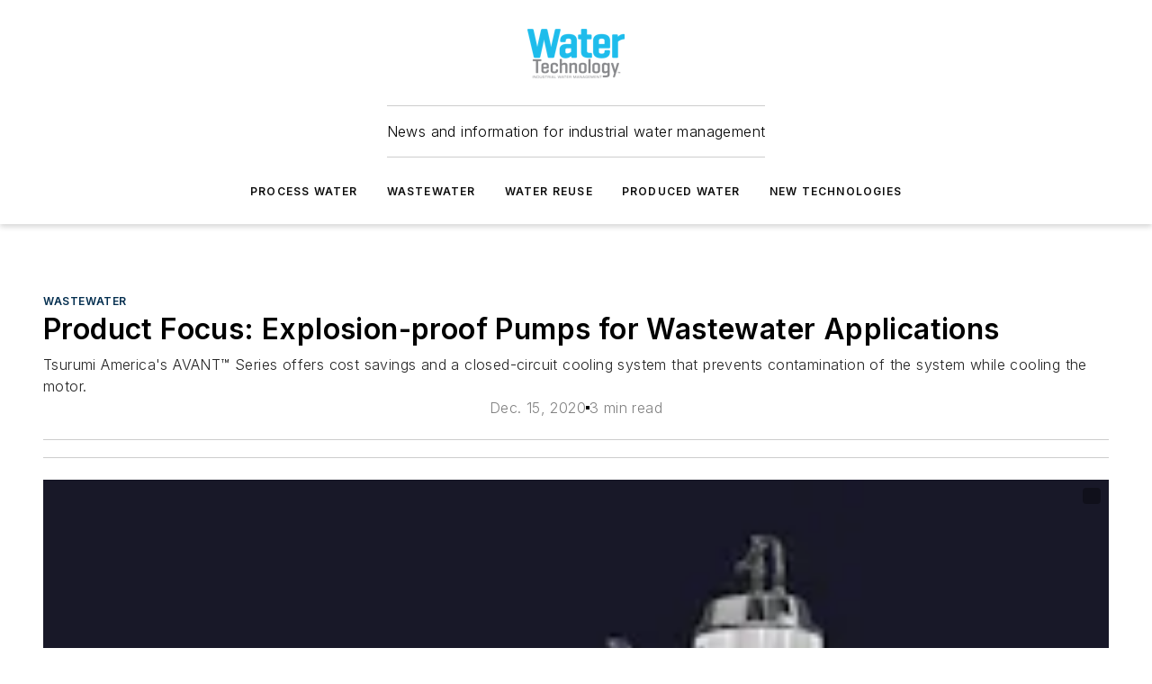

--- FILE ---
content_type: text/html;charset=utf-8
request_url: https://www.watertechonline.com/wastewater/article/14185560/product-focus
body_size: 53906
content:
<!DOCTYPE html><html  lang="en"><head><meta charset="utf-8"><meta name="viewport" content="width=device-width, initial-scale=1, shrink-to-fit=no"><script type="text/javascript" src="/ruxitagentjs_ICA7NVfqrux_10327251022105625.js" data-dtconfig="rid=RID_-1204998762|rpid=1749661276|domain=watertechonline.com|reportUrl=/rb_bf25051xng|app=ea7c4b59f27d43eb|cuc=ll64881i|owasp=1|mel=100000|expw=1|featureHash=ICA7NVfqrux|dpvc=1|lastModification=1765214479370|tp=500,50,0|rdnt=1|uxrgce=1|srbbv=2|agentUri=/ruxitagentjs_ICA7NVfqrux_10327251022105625.js"></script><script type="importmap">{"imports":{"#entry":"/_nuxt/DQciwgEn.js"}}</script><title>Product Focus | Water Tech Online</title><link href="https://fonts.gstatic.com" rel="preconnect"><link href="https://cdn.cookielaw.org" rel="preconnect"><link href="https://aerilon.graphql.aspire-ebm.com" rel="preconnect"><style type="text/css">
            :root {
              --spacing-unit: 6px;
--spacing: 48px;
--color-line: #CDCDCD;
--color-primary-main: #032E4F;
--color-primary-container: #043e6b;
--color-on-primary-container: #02192b;
--color-secondary-main: #164F77;
--color-secondary-container: #f7faff;
--color-on-secondary-container: #06141e;
--color-black: #0d0d0d;
--color-white: #ffffff;
--color-grey: #b2c3ce;
--color-light-grey: #e0e0e0;
--primary-font-family: Inter;
--site-max-width: 1300px;
            }
          </style><style>@media (max-width:760px){.mobile-hidden{display:none!important}}.admin-layout a{color:#3867a6}.admin-layout .vs__dropdown-toggle{background:#fff;border:1px solid #9da4b0}.ebm-layout{overflow-anchor:none;width:100%}</style><style>@media (max-width:760px){.mobile-hidden[data-v-45fa8452]{display:none!important}}.admin-layout a[data-v-45fa8452]{color:#3867a6}.admin-layout .vs__dropdown-toggle[data-v-45fa8452]{background:#fff;border:1px solid #9da4b0}.ebm-page[data-v-45fa8452]{display:flex;flex-direction:column;font-family:Arial}.ebm-page .hasToolbar[data-v-45fa8452]{max-width:calc(100% - 49px)}.ebm-page__layout[data-v-45fa8452]{z-index:2}.ebm-page__layout[data-v-45fa8452],.ebm-page__page[data-v-45fa8452]{flex:1;pointer-events:none;position:relative}.ebm-page__page[data-v-45fa8452]{display:flex;flex-direction:column;z-index:1}.ebm-page__main[data-v-45fa8452]{flex:1;margin:auto;width:100%}.ebm-page__content[data-v-45fa8452]{padding:0;pointer-events:all}@media (min-width:600px){.ebm-page__content[data-v-45fa8452]{padding:"0 10px"}}.ebm-page__reskin-background[data-v-45fa8452]{background-position:top;background-repeat:no-repeat;background-size:cover;height:100%;left:0;overflow:hidden;position:fixed;top:0;width:100%;z-index:0}.ebm-page__reskin-ad[data-v-45fa8452]{padding:1.5rem 0;position:relative;text-align:center;z-index:1}.ebm-page__siteskin-ad[data-v-45fa8452]{margin-top:24px;pointer-events:all;position:fixed;transition:all 125ms;z-index:100}.ebm-page__siteskin-ad__left[data-v-45fa8452]{right:50%}@media (max-width:1636px){.ebm-page__siteskin-ad__left[data-v-45fa8452]{display:none}}.ebm-page__siteskin-ad__right[data-v-45fa8452]{left:50%}@media (max-width:1636px){.ebm-page__siteskin-ad__right[data-v-45fa8452]{display:none}}.ebm-page .ebm-page__primary[data-v-45fa8452]{margin-top:0}.ebm-page .page-content-wrapper[data-v-45fa8452]{margin:auto;width:100%}.ebm-page .load-more[data-v-45fa8452]{padding:10px 0;pointer-events:all;text-align:center;width:100%}.ebm-page .load-more[data-v-45fa8452]>*{margin:auto;padding:0 5px}.ebm-page .load-more .label[data-v-45fa8452]{display:flex;flex-direction:row}.ebm-page .load-more .label[data-v-45fa8452]>*{margin:0 5px}.ebm-page .footer[data-v-45fa8452]{position:relative}.ebm-page .ebm-page__primary[data-v-45fa8452]{margin-top:calc(var(--spacing)/2)}.ebm-page .ebm-page__content[data-v-45fa8452]{display:flex;flex-direction:column;gap:var(--spacing);margin:0!important}.ebm-page .ebm-page__content[data-v-45fa8452]>*{position:relative}.ebm-page .ebm-page__content[data-v-45fa8452]>:after{background-color:var(--color-line);bottom:auto;bottom:calc(var(--spacing)*-.5*1);content:"";height:1px;left:0;position:absolute;right:0}.ebm-page .ebm-page__content[data-v-45fa8452]>:last-child:after{display:none}.ebm-page .page-content-wrapper[data-v-45fa8452]{display:flex;flex-direction:column;gap:var(--spacing);max-width:var(--site-max-width);padding:0 calc(var(--spacing)/2)}@media (min-width:800px){.ebm-page .page-content-wrapper[data-v-45fa8452]{padding:0 var(--spacing)}}.ebm-page .page-content-wrapper[data-v-45fa8452]>*{position:relative}.ebm-page .page-content-wrapper[data-v-45fa8452]>:after{background-color:var(--color-line);bottom:auto;bottom:calc(var(--spacing)*-.5*1);content:"";height:1px;left:0;position:absolute;right:0}.ebm-page .page-content-wrapper[data-v-45fa8452]>:last-child:after{display:none}.ebm-page .load-more[data-v-45fa8452]{padding:0}.ebm-page .secondary-pages .page-content-wrapper[data-v-45fa8452],.ebm-page.full-width .page-content-wrapper[data-v-45fa8452]{max-width:100%!important;padding:0!important}.ebm-page .secondary-pages .ebm-page__primary[data-v-45fa8452],.ebm-page.full-width .ebm-page__primary[data-v-45fa8452]{margin-top:0!important}@media print{.ebm-page__page[data-v-45fa8452]{display:block}}</style><style>@media (max-width:760px){.mobile-hidden[data-v-06639cce]{display:none!important}}.admin-layout a[data-v-06639cce]{color:#3867a6}.admin-layout .vs__dropdown-toggle[data-v-06639cce]{background:#fff;border:1px solid #9da4b0}#header-leaderboard-ad[data-v-06639cce]{align-items:center;display:flex;justify-content:center;padding:1rem}</style><style>html{scroll-padding-top:calc(var(--header-height) + 16px)}</style><style>@media (max-width:760px){.mobile-hidden[data-v-b96d99b2]{display:none!important}}.admin-layout a[data-v-b96d99b2]{color:#3867a6}.admin-layout .vs__dropdown-toggle[data-v-b96d99b2]{background:#fff;border:1px solid #9da4b0}header[data-v-b96d99b2]{bottom:0;margin:auto;position:sticky;top:0;transition:top .5s cubic-bezier(.645,.045,.355,1);z-index:50}header .reskin-ad[data-v-b96d99b2]{padding:1.5rem 0;text-align:center}.navbar[data-v-b96d99b2]{background-color:#fff;box-shadow:0 3px 6px #00000029;left:0;opacity:1;padding-bottom:2rem;padding-top:2rem;right:0}.navbar .content[data-v-b96d99b2]{margin:auto;max-width:var(--site-max-width);padding:0 calc(var(--spacing)/2)}@media (min-width:800px){.navbar .content[data-v-b96d99b2]{padding:0 var(--spacing)}}.top-navbar[data-v-b96d99b2]{align-items:center;display:flex;justify-content:space-between}@media (max-width:900px){.logo[data-v-b96d99b2]{flex-grow:1}.logo img[data-v-b96d99b2]{max-width:180px}}@media (max-width:450px){.logo img[data-v-b96d99b2]{max-width:140px}}@media (max-width:370px){.logo img[data-v-b96d99b2]{max-width:120px}}@media (max-width:350px){.logo img[data-v-b96d99b2]{max-width:100px}}.bottom-navbar[data-v-b96d99b2]{max-height:100px;overflow:visible;transition:all .15s cubic-bezier(.86,0,.07,1)}.bottom-navbar.hidden[data-v-b96d99b2]{max-height:0;overflow:hidden;transform:scale(0)}.actions[data-v-b96d99b2]{align-items:center;-moz-column-gap:.5rem;column-gap:.5rem;display:flex;flex-basis:0;flex-grow:1}@media (max-width:900px){.actions[data-v-b96d99b2]{flex-basis:auto;flex-grow:0}}.actions.left[data-v-b96d99b2]{justify-content:left}.actions.right[data-v-b96d99b2]{-moz-column-gap:0;column-gap:0;justify-content:right}.actions .login-container[data-v-b96d99b2]{display:flex;gap:16px}@media (max-width:900px){.actions .login-container[data-v-b96d99b2]{gap:8px}}@media (max-width:450px){.actions .login-container[data-v-b96d99b2]{gap:4px}}@media (max-width:900px){.search-icon[data-v-b96d99b2]{display:none}}.cta[data-v-b96d99b2]{border-bottom:1px solid var(--color-line);border-top:1px solid var(--color-line);margin:1.5rem auto auto;width:-moz-fit-content;width:fit-content}@media (max-width:900px){.cta[data-v-b96d99b2]{display:none}}.sub-menu[data-v-b96d99b2]{align-items:center;display:flex;justify-content:center;list-style:none;margin-top:1.5rem;padding:0;white-space:nowrap}@media (max-width:1000px){.sub-menu[data-v-b96d99b2]{display:none}}.sub-menu-item[data-v-b96d99b2]{margin-left:1rem;margin-right:1rem}.menu-item[data-v-b96d99b2],.sub-menu-link[data-v-b96d99b2]{color:var(--color-black);font-size:.75rem;font-weight:600;letter-spacing:.1em;text-transform:uppercase}.popover-menu[data-v-b96d99b2]{align-items:flex-start;background-color:#fff;box-shadow:0 3px 6px #00000029;display:flex;flex-direction:column;justify-content:left;padding:1.5rem;text-align:left;width:200px}.popover-menu .menu-item[data-v-b96d99b2]{align-items:center;display:flex;margin-bottom:1rem}.popover-menu .menu-item .icon[data-v-b96d99b2]{margin-right:1rem}</style><style>@media (max-width:760px){.mobile-hidden{display:none!important}}.admin-layout a{color:#3867a6}.admin-layout .vs__dropdown-toggle{background:#fff;border:1px solid #9da4b0}.ebm-icon{cursor:pointer}.ebm-icon .tooltip-wrapper{display:block}.ebm-icon.disabled{cursor:not-allowed}.ebm-icon.arrowUp{margin-top:3px}.ebm-icon.arrowDown{margin-top:-5px;transform:rotate(180deg)}.ebm-icon.loading{animation-duration:2s;animation-iteration-count:infinite;animation-name:spin;animation-timing-function:linear}.ebm-icon.label{align-items:center;display:flex;flex-direction:column;font-size:.8em;justify-content:center;padding:0 5px}@keyframes spin{0%{transform:rotate(0)}to{transform:rotate(1turn)}}.ebm-icon .icon,.ebm-icon svg{display:block}</style><style>@media (max-width:760px){.mobile-hidden{display:none!important}}.admin-layout a{color:#3867a6}.admin-layout .vs__dropdown-toggle{background:#fff;border:1px solid #9da4b0}.ebm-mega-menu{background-color:var(--color-black);color:#fff;container-type:inline-size;display:none;height:100%;left:0;opacity:0;overflow:auto;position:fixed;text-align:center;top:0;transition-behavior:allow-discrete;transition-duration:.3s;transition-property:overlay display opacity;width:100%}.ebm-mega-menu.cms-user-logged-in{left:49px;width:calc(100% - 49px)}.ebm-mega-menu.open{display:block;opacity:1}@starting-style{.ebm-mega-menu.open{opacity:0}}@container (max-width: 750px){.ebm-mega-menu .mega-menu-header{display:flex}}.ebm-mega-menu .mega-menu-header .icon{margin-left:30px;margin-top:40px;width:24px}.ebm-mega-menu .mega-menu-header .logo{height:35px;max-width:100%}@container (min-width: 750px){.ebm-mega-menu .mega-menu-header .logo{height:50px;margin-bottom:30px}}@container (max-width: 750px){.ebm-mega-menu .mega-menu-header .logo{margin-top:20px}.ebm-mega-menu .mega-menu-header .logo img{height:auto;margin-left:5px;max-width:140px}}.ebm-mega-menu .mega-menu-container{margin:auto}@container (min-width: 750px){.ebm-mega-menu .mega-menu-container{max-width:850px;width:100%}}.ebm-mega-menu .mega-menu-container .search-field{padding-bottom:50px}@container (max-width: 900px){.ebm-mega-menu .mega-menu-container .search-field{margin-left:calc(var(--spacing)/2);margin-right:calc(var(--spacing)/2)}}.ebm-mega-menu .mega-menu-container .nav-links{display:grid;gap:calc(var(--spacing)/2);grid-template-columns:1fr;position:relative}.ebm-mega-menu .mega-menu-container .nav-links:after{background-color:var(--color-line);bottom:auto;bottom:calc(var(--spacing)*-.5*1);content:"";height:1px;left:0;position:absolute;right:0}.ebm-mega-menu .mega-menu-container .nav-links:last-child:after{display:none}@container (max-width: 900px){.ebm-mega-menu .mega-menu-container .nav-links{margin-left:calc(var(--spacing)/2);margin-right:calc(var(--spacing)/2)}}@container (min-width: 750px){.ebm-mega-menu .mega-menu-container .nav-links{gap:calc(var(--spacing)*2);grid-template-columns:1fr 1fr 1fr;padding-bottom:var(--spacing)}}.ebm-mega-menu .mega-menu-container .nav-links .section{display:flex;flex-direction:column;font-weight:400;list-style:none;text-align:center}@container (max-width: 750px){.ebm-mega-menu .mega-menu-container .nav-links .section{gap:5px;padding-top:30px;position:relative}.ebm-mega-menu .mega-menu-container .nav-links .section:after{background-color:var(--color-line);bottom:auto;bottom:calc(var(--spacing)*-.5*1);content:"";height:1px;left:0;position:absolute;right:0}.ebm-mega-menu .mega-menu-container .nav-links .section:last-child:after{display:none}.ebm-mega-menu .mega-menu-container .nav-links .section:first-child{padding-top:15px}}@container (min-width: 750px){.ebm-mega-menu .mega-menu-container .nav-links .section{border-bottom:none;font-size:1.25rem;gap:16px;position:relative;text-align:left}.ebm-mega-menu .mega-menu-container .nav-links .section:after{background-color:var(--color-line);bottom:0;content:"";height:100%;left:auto;position:absolute;right:calc(var(--spacing)*-.5*2);top:0;width:1px}.ebm-mega-menu .mega-menu-container .nav-links .section:last-child:after{display:none}}.ebm-mega-menu .mega-menu-container .nav-links .section a{color:#fff}.ebm-mega-menu .mega-menu-container .nav-links .section .title{font-size:.75rem;font-weight:400;text-transform:uppercase}.ebm-mega-menu .mega-menu-container .affiliate-links{display:flex;justify-content:center;margin-top:var(--spacing);padding:calc(var(--spacing)*.5);position:relative}.ebm-mega-menu .mega-menu-container .affiliate-links:after{background-color:var(--color-line);bottom:auto;bottom:calc(var(--spacing)*-.5*1);content:"";height:1px;left:0;position:absolute;right:0}.ebm-mega-menu .mega-menu-container .affiliate-links:last-child:after{display:none}.ebm-mega-menu .mega-menu-container .affiliate-links .ebm-affiliated-brands-direction{flex-direction:column;gap:calc(var(--spacing)*.5)}.ebm-mega-menu .mega-menu-container .social-links{align-items:center;display:flex;flex-direction:column;font-size:.75rem;justify-content:center;margin-top:var(--spacing);padding:calc(var(--spacing)*.5);text-transform:uppercase}.ebm-mega-menu .mega-menu-container .social-links .socials{gap:16px;margin:16px 16px 24px}</style><style>@media (max-width:760px){.mobile-hidden{display:none!important}}.admin-layout a{color:#3867a6}.admin-layout .vs__dropdown-toggle{background:#fff;border:1px solid #9da4b0}.ebm-search-field{container-type:inline-size;position:relative}.ebm-search-field .input{padding:10px 0;position:relative;width:100%}.ebm-search-field .input .icon{bottom:0;height:24px;margin:auto;position:absolute;right:.5rem;top:0}.ebm-search-field .input .clear-icon{bottom:0;height:24px;margin:auto;position:absolute;right:2.5rem;top:0}.ebm-search-field .input input{background-color:var(--c4e26338);border:1px solid var(--7798abdd);border-radius:5px;color:var(--0c12ecfc);font-size:1em;padding:1rem 8px 1rem 20px;width:100%}.ebm-search-field .sponsor-container{align-items:center;display:flex;font-size:.5rem;gap:5px;height:24px;margin:auto;position:absolute;right:10%;top:20%}@container (max-width: 750px){.ebm-search-field .sponsor-container{justify-content:flex-end;padding:10px 15px 0 0;position:static}}.ebm-search-field input[type=search]::-webkit-search-cancel-button,.ebm-search-field input[type=search]::-webkit-search-decoration{-webkit-appearance:none;appearance:none}</style><style>@media (max-width:760px){.mobile-hidden[data-v-3823c912]{display:none!important}}.admin-layout a[data-v-3823c912]{color:#3867a6}.admin-layout .vs__dropdown-toggle[data-v-3823c912]{background:#fff;border:1px solid #9da4b0}.ebm-affiliated-brands[data-v-3823c912]{display:flex;flex-direction:row;font-size:.75rem}.ebm-affiliated-brands__label[data-v-3823c912]{display:block;padding:0 calc(var(--spacing)/2)}.ebm-affiliated-brands__links[data-v-3823c912]{display:flex;flex-direction:row;flex-wrap:wrap;justify-content:center}.ebm-affiliated-brands__links>div[data-v-3823c912]{padding:0 calc(var(--spacing)/4)}.ebm-affiliated-brands__links>div a[data-v-3823c912]{color:var(--link-color);font-weight:600}</style><style>@media (max-width:760px){.mobile-hidden[data-v-8e92f456]{display:none!important}}.admin-layout a[data-v-8e92f456]{color:#3867a6}.admin-layout .vs__dropdown-toggle[data-v-8e92f456]{background:#fff;border:1px solid #9da4b0}.ebm-socials[data-v-8e92f456]{display:flex;flex-wrap:wrap}.ebm-socials__icon[data-v-8e92f456]{cursor:pointer;margin-right:7px;text-decoration:none}.ebm-socials .text[data-v-8e92f456]{height:0;overflow:hidden;text-indent:-9999px}</style><style>@media (max-width:760px){.mobile-hidden{display:none!important}}.admin-layout a{color:#3867a6}.admin-layout .vs__dropdown-toggle{background:#fff;border:1px solid #9da4b0}.ebm-ad-target__outer{display:flex;height:auto;justify-content:center;max-width:100%;width:100%}.ebm-ad-target__inner{align-items:center;display:flex}.ebm-ad-target img{max-width:100%}.ebm-ad-target iframe{box-shadow:0 .125rem .25rem #00000013}</style><style>@media (max-width:760px){.mobile-hidden[data-v-4c12f864]{display:none!important}}.admin-layout a[data-v-4c12f864]{color:#3867a6}.admin-layout .vs__dropdown-toggle[data-v-4c12f864]{background:#fff;border:1px solid #9da4b0}#sticky-bottom-ad[data-v-4c12f864]{align-items:center;background:#000000bf;display:flex;justify-content:center;left:0;padding:8px;position:fixed;right:0;z-index:999}#sticky-bottom-ad .close-button[data-v-4c12f864]{background:none;border:0;color:#fff;cursor:pointer;font-weight:900;margin:8px;position:absolute;right:0;top:0}.slide-up-enter[data-v-4c12f864],.slide-up-leave-to[data-v-4c12f864]{opacity:0;transform:translateY(200px)}.slide-up-enter-active[data-v-4c12f864]{transition:all .25s ease-out}.slide-up-leave-active[data-v-4c12f864]{transition:all .25s ease-in}</style><style>@media (max-width:760px){.mobile-hidden[data-v-0622f0e1]{display:none!important}}.admin-layout a[data-v-0622f0e1]{color:#3867a6}.admin-layout .vs__dropdown-toggle[data-v-0622f0e1]{background:#fff;border:1px solid #9da4b0}.grid[data-v-0622f0e1]{container-type:inline-size;margin:auto}.grid .grid-row[data-v-0622f0e1]{position:relative}.grid .grid-row[data-v-0622f0e1]:after{background-color:var(--color-line);bottom:auto;bottom:calc(var(--spacing)*-.5*1);content:"";height:1px;left:0;position:absolute;right:0}.grid .grid-row.hide-bottom-border[data-v-0622f0e1]:after,.grid .grid-row[data-v-0622f0e1]:last-child:after{display:none}@container (width >= 750px){.grid .grid-row.mobile-only[data-v-0622f0e1]{display:none}}@container (width < 750px){.grid .grid-row.exclude-mobile[data-v-0622f0e1]{display:none}}</style><style>@media (max-width:760px){.mobile-hidden[data-v-840eddae]{display:none!important}}.admin-layout a[data-v-840eddae]{color:#3867a6}.admin-layout .vs__dropdown-toggle[data-v-840eddae]{background:#fff;border:1px solid #9da4b0}.web-row[data-v-840eddae]{container-type:inline-size}.web-row .row[data-v-840eddae]{--col-size:calc(50% - var(--spacing)*1/2);display:grid;padding-bottom:0ver;padding-top:0;width:100%}@media (min-width:750px){.web-row .row[data-v-840eddae]{padding-left:0;padding-right:0}}@media (min-width:500px){.web-row .row.restricted[data-v-840eddae]{margin:auto;max-width:66%}}.web-row .row .column-wrapper[data-v-840eddae]{display:flex;order:0;width:100%}.web-row .row.largest_first.layout1_2 .column-wrapper[data-v-840eddae]:nth-child(2),.web-row .row.largest_first.layout1_2_1 .column-wrapper[data-v-840eddae]:nth-child(2),.web-row .row.largest_first.layout1_3 .column-wrapper[data-v-840eddae]:nth-child(2){order:-1}@container (min-width: 750px){.web-row .row.layout1_1[data-v-840eddae]{display:grid;grid-template-columns:minmax(0,1fr) minmax(0,1fr)}.web-row .row.layout1_1 .column-wrapper[data-v-840eddae]{position:relative}.web-row .row.layout1_1 .column-wrapper[data-v-840eddae]:after{background-color:var(--color-line);bottom:0;content:"";height:100%;left:auto;position:absolute;right:calc(var(--spacing)*-.5*1);top:0;width:1px}.web-row .row.layout1_1 .column-wrapper[data-v-840eddae]:last-child:after{display:none}.web-row .row.layout1_2[data-v-840eddae]{display:grid;grid-template-columns:minmax(0,var(--col-size)) minmax(0,var(--col-size))}.web-row .row.layout1_2 .column-wrapper[data-v-840eddae]{position:relative}.web-row .row.layout1_2 .column-wrapper[data-v-840eddae]:after{background-color:var(--color-line);bottom:0;content:"";height:100%;left:auto;position:absolute;right:calc(var(--spacing)*-.5*1);top:0;width:1px}.web-row .row.layout1_2 .column-wrapper[data-v-840eddae]:last-child:after{display:none}.web-row .row.layout1_2 .column-wrapper[data-v-840eddae]:nth-child(2){order:0!important}}@container (min-width: 1050px){.web-row .row.layout1_2[data-v-840eddae]{--col-size:calc(33.33333% - var(--spacing)*2/3);grid-template-columns:var(--col-size) calc(var(--col-size)*2 + var(--spacing))}}@container (min-width: 750px){.web-row .row.layout2_1[data-v-840eddae]{display:grid;grid-template-columns:minmax(0,var(--col-size)) minmax(0,var(--col-size))}.web-row .row.layout2_1 .column-wrapper[data-v-840eddae]{position:relative}.web-row .row.layout2_1 .column-wrapper[data-v-840eddae]:after{background-color:var(--color-line);bottom:0;content:"";height:100%;left:auto;position:absolute;right:calc(var(--spacing)*-.5*1);top:0;width:1px}.web-row .row.layout2_1 .column-wrapper[data-v-840eddae]:last-child:after{display:none}}@container (min-width: 1050px){.web-row .row.layout2_1[data-v-840eddae]{--col-size:calc(33.33333% - var(--spacing)*2/3);grid-template-columns:calc(var(--col-size)*2 + var(--spacing)) var(--col-size)}}@container (min-width: 1100px){.web-row .row.layout1_1_1[data-v-840eddae]{--col-size:calc(33.33333% - var(--spacing)*2/3);display:grid;grid-template-columns:minmax(0,var(--col-size)) minmax(0,var(--col-size)) minmax(0,var(--col-size))}.web-row .row.layout1_1_1 .column-wrapper[data-v-840eddae]{position:relative}.web-row .row.layout1_1_1 .column-wrapper[data-v-840eddae]:after{background-color:var(--color-line);bottom:0;content:"";height:100%;left:auto;position:absolute;right:calc(var(--spacing)*-.5*1);top:0;width:1px}.web-row .row.layout1_1_1 .column-wrapper[data-v-840eddae]:last-child:after{display:none}}</style><style>@media (max-width:760px){.mobile-hidden{display:none!important}}.admin-layout a{color:#3867a6}.admin-layout .vs__dropdown-toggle{background:#fff;border:1px solid #9da4b0}.web-grid-title{align-items:center;container-type:inline-size;font-family:var(--primary-font-family);margin-bottom:calc(var(--spacing)/2);max-width:100%;width:100%}.web-grid-title .title{display:flex;flex:1 0 auto;font-size:1.9rem;font-weight:600;gap:var(--spacing-unit);letter-spacing:-.01em;line-height:40px;max-width:100%;overflow:hidden;text-overflow:ellipsis}.web-grid-title .title .grid-title-image-icon{height:23px;margin-top:8px}.web-grid-title.has-link .title{max-width:calc(100% - 100px)}.web-grid-title .divider{background-color:var(--color-line);height:1px;width:100%}.web-grid-title .view-more{color:var(--color-primary-main);cursor:primary;flex:0 1 auto;font-size:.75rem;font-weight:600;letter-spacing:.05em;line-height:18px;text-transform:uppercase;white-space:nowrap}@container (max-width: 500px){.web-grid-title .view-more{display:none}}.web-grid-title.primary{display:flex;gap:5px}.web-grid-title.primary .topbar,.web-grid-title.secondary .divider,.web-grid-title.secondary .view-more{display:none}.web-grid-title.secondary .topbar{background-color:var(--color-primary-main);height:8px;margin-bottom:calc(var(--spacing)/3);width:80px}</style><style>@media (max-width:760px){.mobile-hidden[data-v-2e2a3563]{display:none!important}}.admin-layout a[data-v-2e2a3563]{color:#3867a6}.admin-layout .vs__dropdown-toggle[data-v-2e2a3563]{background:#fff;border:1px solid #9da4b0}.column[data-v-2e2a3563]{align-items:stretch;display:flex;flex-wrap:wrap;height:100%;position:relative}.column[data-v-2e2a3563],.column .standard-blocks[data-v-2e2a3563],.column .sticky-blocks[data-v-2e2a3563]{width:100%}.column.block-align-center[data-v-2e2a3563]{align-items:center;justify-content:center}.column.block-align-top[data-v-2e2a3563]{align-items:top;flex-direction:column}.column.block-align-sticky[data-v-2e2a3563]{align-items:start;display:block;justify-content:center}.column.block-align-equalize[data-v-2e2a3563]{align-items:stretch}.column .sticky-blocks.has-standard[data-v-2e2a3563]{margin-top:var(--spacing)}.column .block-wrapper[data-v-2e2a3563]{max-width:100%;position:relative}.column .block-wrapper[data-v-2e2a3563]:after{background-color:var(--color-line);bottom:auto;bottom:calc(var(--spacing)*-.5*1);content:"";height:1px;left:0;position:absolute;right:0}.column .block-wrapper.hide-bottom-border[data-v-2e2a3563]:after,.column .block-wrapper[data-v-2e2a3563]:last-child:after,.column .standard-blocks:not(.has-sticky) .block-wrapper[data-v-2e2a3563]:last-child:after,.column .sticky-blocks .block-wrapper[data-v-2e2a3563]:last-child:after{display:none}@media print{.column[data-v-2e2a3563]{height:auto}}</style><style>@media (max-width:760px){.mobile-hidden[data-v-a4efc542]{display:none!important}}.admin-layout a[data-v-a4efc542]{color:#3867a6}.admin-layout .vs__dropdown-toggle[data-v-a4efc542]{background:#fff;border:1px solid #9da4b0}.block[data-v-a4efc542]{display:flex;flex-direction:column;overflow:visible;width:100%}.block .block-title[data-v-a4efc542]{margin-bottom:calc(var(--spacing)/2)}.block .above-cta[data-v-a4efc542]{height:100%}.block .title[data-v-a4efc542]{font-size:1rem;line-height:1rem;text-transform:uppercase}.block .title a[data-v-a4efc542]{color:inherit;text-decoration:none}.block .title a[data-v-a4efc542]:hover{text-decoration:underline}.block .title template[data-v-a4efc542]{display:inline-block}.block .content[data-v-a4efc542]{display:flex;width:100%}.block .cta[data-v-a4efc542]{align-items:center;display:flex;flex-direction:column;font-size:1rem;gap:calc(var(--spacing)/2);justify-content:space-between}@container (width > 500px){.block .cta[data-v-a4efc542]{flex-direction:row}}</style><style>@media (max-width:760px){.mobile-hidden[data-v-3dec0756]{display:none!important}}.admin-layout a[data-v-3dec0756]{color:#3867a6}.admin-layout .vs__dropdown-toggle[data-v-3dec0756]{background:#fff;border:1px solid #9da4b0}.ebm-button-wrapper[data-v-3dec0756]{display:inline-block}.ebm-button-wrapper .ebm-button[data-v-3dec0756]{border:1px solid;border-radius:.1rem;cursor:pointer;display:block;font-weight:600;outline:none;text-transform:uppercase;width:100%}.ebm-button-wrapper .ebm-button .content[data-v-3dec0756]{align-items:center;display:flex;gap:var(--spacing-unit);justify-content:center}.ebm-button-wrapper .ebm-button .content.icon-right[data-v-3dec0756]{flex-direction:row-reverse}.ebm-button-wrapper .ebm-button[data-v-3dec0756]:focus,.ebm-button-wrapper .ebm-button[data-v-3dec0756]:hover{box-shadow:0 0 .1rem #3e5d8580;filter:contrast(125%)}.ebm-button-wrapper .ebm-button[data-v-3dec0756]:active{box-shadow:0 0 .3rem #1c417280}.ebm-button-wrapper .ebm-button[data-v-3dec0756]:active:after{height:200px;width:200px}.ebm-button-wrapper .ebm-button--small[data-v-3dec0756]{font-size:.75rem;padding:.2rem .4rem}.ebm-button-wrapper .ebm-button--medium[data-v-3dec0756]{font-size:.75rem;padding:.3rem .6rem}.ebm-button-wrapper .ebm-button--large[data-v-3dec0756]{font-size:.75rem;line-height:1.25rem;padding:.5rem 1rem}@media (max-width:450px){.ebm-button-wrapper .ebm-button--large[data-v-3dec0756]{padding:.5rem}}.ebm-button-wrapper .ebm-button--fullWidth[data-v-3dec0756]{font-size:1.15rem;margin:0 auto;padding:.5rem 1rem;width:100%}.ebm-button-wrapper.primary .ebm-button[data-v-3dec0756],.ebm-button-wrapper.solid .ebm-button[data-v-3dec0756]{background-color:var(--button-accent-color);border-color:var(--button-accent-color);color:var(--button-text-color)}.ebm-button-wrapper.primary .ebm-button[data-v-3dec0756]:hover,.ebm-button-wrapper.solid .ebm-button[data-v-3dec0756]:hover{text-decoration:underline}.ebm-button-wrapper.hollow .ebm-button[data-v-3dec0756]{background-color:transparent;background-color:#fff;border:1px solid var(--button-accent-color);color:var(--button-accent-color)}.ebm-button-wrapper.hollow .ebm-button[data-v-3dec0756]:hover{text-decoration:underline}.ebm-button-wrapper.borderless .ebm-button[data-v-3dec0756]{background-color:transparent;border-color:transparent;color:var(--button-accent-color)}.ebm-button-wrapper.borderless .ebm-button[data-v-3dec0756]:hover{background-color:var(--button-accent-color);color:#fff;text-decoration:underline}.ebm-button-wrapper .ebm-button[data-v-3dec0756]{transition:all .15s ease-in-out}</style><style>@media (max-width:760px){.mobile-hidden{display:none!important}}.admin-layout a{color:#3867a6}.admin-layout .vs__dropdown-toggle{background:#fff;border:1px solid #9da4b0}.web-footer-new{display:flex;font-size:1rem;font-weight:400;justify-content:center;padding-bottom:calc(var(--spacing)/2);pointer-events:all;width:100%}.web-footer-new a{color:var(--link-color)}.web-footer-new .container{display:flex;justify-content:center;width:100%}.web-footer-new .container .container-wrapper{display:flex;flex-direction:column;gap:var(--spacing);width:100%}@media (min-width:800px){.web-footer-new .container{flex-direction:row}}.web-footer-new .container .row{position:relative;width:100%}.web-footer-new .container .row:after{background-color:var(--color-line);bottom:auto;bottom:calc(var(--spacing)*-.5*1);content:"";height:1px;left:0;position:absolute;right:0}.web-footer-new .container .row:last-child:after{display:none}.web-footer-new .container .row.full-width{justify-items:center}.web-footer-new .container .column-wrapper{display:grid;gap:var(--spacing);grid-template-columns:1fr}.web-footer-new .container .column-wrapper.full-width{max-width:var(--site-max-width)!important;padding:0 calc(var(--spacing)*1.5);width:100%}.web-footer-new .container .column-wrapper .col{align-items:center;display:flex;flex-direction:column;gap:calc(var(--spacing)/4);justify-content:center;margin:0 auto;max-width:80%;position:relative;text-align:center}.web-footer-new .container .column-wrapper .col:after{background-color:var(--color-line);bottom:auto;bottom:calc(var(--spacing)*-.5*1);content:"";height:1px;left:0;position:absolute;right:0}.web-footer-new .container .column-wrapper .col:last-child:after{display:none}.web-footer-new .container .column-wrapper .col.valign-middle{align-self:center}@media (min-width:800px){.web-footer-new .container .column-wrapper{align-items:start;gap:var(--spacing)}.web-footer-new .container .column-wrapper.cols1_1_1{grid-template-columns:1fr 1fr 1fr}.web-footer-new .container .column-wrapper.cols1_1{grid-template-columns:1fr 1fr}.web-footer-new .container .column-wrapper .col{align-items:start;max-width:100%;position:relative;text-align:left}.web-footer-new .container .column-wrapper .col:after{background-color:var(--color-line);bottom:0;content:"";height:100%;left:auto;position:absolute;right:calc(var(--spacing)*-.5*1);top:0;width:1px}.web-footer-new .container .column-wrapper .col:last-child:after{display:none}}.web-footer-new .corporatelogo{align-self:center;filter:brightness(0);height:auto;margin-right:var(--spacing-unit);width:100px}.web-footer-new .menu-copyright{align-items:center;display:flex;flex-direction:column;gap:calc(var(--spacing)/2)}.web-footer-new .menu-copyright.full-width{max-width:var(--site-max-width);padding:0 calc(var(--spacing)*1.5);width:100%}.web-footer-new .menu-copyright .links{display:flex;font-size:.75rem;gap:calc(var(--spacing)/4);list-style:none;margin:0;padding:0}.web-footer-new .menu-copyright .copyright{display:flex;flex-direction:row;flex-wrap:wrap;font-size:.8em;justify-content:center}@media (min-width:800px){.web-footer-new .menu-copyright{flex-direction:row;justify-content:space-between}}.web-footer-new .blocktitle{color:#000;font-size:1.1rem;font-weight:600;width:100%}.web-footer-new .web-affiliated-brands-direction{flex-direction:column}@media (min-width:800px){.web-footer-new .web-affiliated-brands-direction{flex-direction:row}}</style><style>@media (max-width:760px){.mobile-hidden{display:none!important}}.admin-layout a{color:#3867a6}.admin-layout .vs__dropdown-toggle{background:#fff;border:1px solid #9da4b0}.ebm-web-subscribe-wrapper{display:flex;flex-direction:column;height:100%;overflow:auto}.ebm-web-subscribe-content{height:100%;overflow:auto;padding:calc(var(--spacing)*.5) var(--spacing)}@container (max-width: 750px){.ebm-web-subscribe-content{padding-bottom:100%}}.ebm-web-subscribe-content .web-subscribe-header .web-subscribe-title{align-items:center;display:flex;gap:var(--spacing);justify-content:space-between;line-height:normal}.ebm-web-subscribe-content .web-subscribe-header .web-subscribe-title .close-button{align-items:center;cursor:pointer;display:flex;font-size:.75rem;font-weight:600;text-transform:uppercase}.ebm-web-subscribe-content .web-subscribe-header .web-subscribe-subtext{padding-bottom:var(--spacing)}.ebm-web-subscribe-content .web-subscribe-header .newsletter-items{display:grid;gap:10px;grid-template-columns:1fr 1fr}@container (max-width: 750px){.ebm-web-subscribe-content .web-subscribe-header .newsletter-items{grid-template-columns:1fr}}.ebm-web-subscribe-content .web-subscribe-header .newsletter-items .newsletter-item{border:1px solid var(--color-line);display:flex;flex-direction:row;flex-direction:column;gap:1rem;padding:1rem}.ebm-web-subscribe-content .web-subscribe-header .newsletter-items .newsletter-item .newsletter-title{display:flex;font-size:1.25rem;font-weight:600;justify-content:space-between;letter-spacing:-.01em;line-height:25px}.ebm-web-subscribe-content .web-subscribe-header .newsletter-items .newsletter-item .newsletter-description{font-size:1rem;font-weight:400;letter-spacing:.0125em;line-height:24px}.web-subscribe-footer{background-color:#fff;box-shadow:0 4px 16px #00000040;width:100%}.web-subscribe-footer .subscribe-footer-wrapper{padding:var(--spacing)!important}.web-subscribe-footer .subscribe-footer-wrapper .user-info-container{align-items:center;display:flex;justify-content:space-between;padding-bottom:calc(var(--spacing)*.5)}.web-subscribe-footer .subscribe-footer-wrapper .user-info-container .nl-user-info{align-items:center;display:flex;gap:10px}.web-subscribe-footer .subscribe-footer-wrapper .subscribe-login-container .nl-selected{font-size:1.25rem;font-weight:600;margin-bottom:10px}.web-subscribe-footer .subscribe-footer-wrapper .subscribe-login-container .form-fields-setup{display:flex;gap:calc(var(--spacing)*.125);padding-top:calc(var(--spacing)*.5)}@container (max-width: 1050px){.web-subscribe-footer .subscribe-footer-wrapper .subscribe-login-container .form-fields-setup{display:block}}.web-subscribe-footer .subscribe-footer-wrapper .subscribe-login-container .form-fields-setup .web-form-fields{z-index:100}.web-subscribe-footer .subscribe-footer-wrapper .subscribe-login-container .form-fields-setup .web-form-fields .field-label{font-size:.75rem}.web-subscribe-footer .subscribe-footer-wrapper .subscribe-login-container .form-fields-setup .form{display:flex;gap:calc(var(--spacing)*.125)}@container (max-width: 750px){.web-subscribe-footer .subscribe-footer-wrapper .subscribe-login-container .form-fields-setup .form{flex-direction:column;padding-bottom:calc(var(--spacing)*.5)}}.web-subscribe-footer .subscribe-footer-wrapper .subscribe-login-container .form-fields-setup .form .vs__dropdown-menu{max-height:8rem}@container (max-width: 750px){.web-subscribe-footer .subscribe-footer-wrapper .subscribe-login-container .form-fields-setup .form .vs__dropdown-menu{max-height:4rem}}.web-subscribe-footer .subscribe-footer-wrapper .subscribe-login-container .form-fields-setup .subscribe-button{margin-top:calc(var(--spacing)*.5);width:20%}@container (max-width: 1050px){.web-subscribe-footer .subscribe-footer-wrapper .subscribe-login-container .form-fields-setup .subscribe-button{width:100%}}.web-subscribe-footer .subscribe-footer-wrapper .subscribe-login-container .form-fields-setup .subscribe-button .ebm-button{height:3rem}.web-subscribe-footer .subscribe-footer-wrapper .subscribe-login-container .compliance-field{font-size:.75rem;line-height:18px;z-index:-1}.web-subscribe-footer .subscribe-footer-wrapper a{color:#000;text-decoration:underline}.web-subscribe-footer .subscribe-footer-wrapper .subscribe-consent{font-size:.75rem;letter-spacing:.025em;line-height:18px;padding:5px 0}.web-subscribe-footer .subscribe-footer-wrapper .account-check{padding-top:calc(var(--spacing)*.25)}</style><style>@media (max-width:760px){.mobile-hidden{display:none!important}}.admin-layout a{color:#3867a6}.admin-layout .vs__dropdown-toggle{background:#fff;border:1px solid #9da4b0}.ebm-web-pane{container-type:inline-size;height:100%;pointer-events:all;position:fixed;right:0;top:0;width:100%;z-index:100}.ebm-web-pane.hidden{pointer-events:none}.ebm-web-pane.hidden .web-pane-mask{opacity:0}.ebm-web-pane.hidden .contents{max-width:0}.ebm-web-pane .web-pane-mask{background-color:#000;display:table;height:100%;opacity:.8;padding:16px;transition:all .3s ease;width:100%}.ebm-web-pane .contents{background-color:#fff;bottom:0;max-width:1072px;position:absolute;right:0;top:0;transition:all .3s ease;width:100%}.ebm-web-pane .contents.cms-user-logged-in{width:calc(100% - 49px)}.ebm-web-pane .contents .close-icon{cursor:pointer;display:flex;justify-content:flex-end;margin:10px}</style><style>@media (max-width:760px){.mobile-hidden{display:none!important}}.admin-layout a{color:#3867a6}.admin-layout .vs__dropdown-toggle{background:#fff;border:1px solid #9da4b0}.gam-slot-builder{min-width:300px;width:100%}.gam-slot-builder iframe{max-width:100%;overflow:hidden}</style><style>@media (max-width:760px){.mobile-hidden{display:none!important}}.admin-layout a{color:#3867a6}.admin-layout .vs__dropdown-toggle{background:#fff;border:1px solid #9da4b0}.web-content-title-new{display:flex;flex-direction:column;gap:calc(var(--spacing));width:100%}.web-content-title-new>*{position:relative}.web-content-title-new>:after{background-color:var(--color-line);bottom:auto;bottom:calc(var(--spacing)*-.5*1);content:"";height:1px;left:0;position:absolute;right:0}.web-content-title-new>:last-child:after{display:none}.web-content-title-new .above-line{container-type:inline-size;display:flex;flex-direction:column;gap:calc(var(--spacing)/2)}.web-content-title-new .above-line .section-wrapper{display:flex;gap:calc(var(--spacing)/4)}.web-content-title-new .above-line .section-wrapper.center{margin-left:auto;margin-right:auto}.web-content-title-new .above-line .sponsored-label{color:var(--color-primary-main);font-size:.75rem;font-weight:600;letter-spacing:.05rem;text-transform:uppercase}.web-content-title-new .above-line .section{font-size:.75rem;font-weight:600;letter-spacing:.05em;text-transform:uppercase}.web-content-title-new .above-line .event-info{display:flex;flex-direction:column;font-size:.9rem;gap:calc(var(--spacing)/2)}.web-content-title-new .above-line .event-info .column{display:flex;flex-direction:column;font-size:.9rem;gap:calc(var(--spacing)/4);width:100%}.web-content-title-new .above-line .event-info .column .content{display:flex;gap:calc(var(--spacing)/4)}.web-content-title-new .above-line .event-info .column label{flex:0 0 80px;font-weight:600}.web-content-title-new .above-line .event-info>*{position:relative}.web-content-title-new .above-line .event-info>:after{background-color:var(--color-line);bottom:0;content:"";height:100%;left:auto;position:absolute;right:calc(var(--spacing)*-.5*1);top:0;width:1px}.web-content-title-new .above-line .event-info>:last-child:after{display:none}@container (min-width: 600px){.web-content-title-new .above-line .event-info{align-items:center;flex-direction:row;gap:calc(var(--spacing))}.web-content-title-new .above-line .event-info>*{position:relative}.web-content-title-new .above-line .event-info>:after{background-color:var(--color-line);bottom:0;content:"";height:100%;left:auto;position:absolute;right:calc(var(--spacing)*-.5*1);top:0;width:1px}.web-content-title-new .above-line .event-info>:last-child:after{display:none}.web-content-title-new .above-line .event-info .event-location{display:block}}.web-content-title-new .above-line .title-text{font-size:2rem;line-height:1.2}@container (width > 500px){.web-content-title-new .above-line .title-text{font-size:2.75rem}}.web-content-title-new .above-line .author-row{align-items:center;display:flex;flex-direction:column;gap:calc(var(--spacing)/3);justify-content:center}.web-content-title-new .above-line .author-row .all-authors{display:flex;gap:calc(var(--spacing)/3)}.web-content-title-new .above-line .author-row .date-read-time{align-items:center;display:flex;gap:calc(var(--spacing)/3)}.web-content-title-new .above-line .author-row .dot{align-items:center;grid-area:dot}.web-content-title-new .above-line .author-row .dot:after{background-color:#000;content:"";display:block;height:4px;width:4px}.web-content-title-new .above-line .author-row .dot.first{display:none}.web-content-title-new .above-line .author-row .date{grid-area:date}.web-content-title-new .above-line .author-row .read-time{grid-area:read-time}.web-content-title-new .above-line .author-row .date,.web-content-title-new .above-line .author-row .duration,.web-content-title-new .above-line .author-row .read-time{color:#000;opacity:.5}@container (width > 500px){.web-content-title-new .above-line .author-row{flex-direction:row}.web-content-title-new .above-line .author-row .dot.first{display:block}}@container (width > 700px){.web-content-title-new .above-line .author-row{justify-content:flex-start}}.web-content-title-new .above-line .teaser-text{color:#222;font-size:16px;padding-top:8px}@container (width > 500px){.web-content-title-new .above-line .teaser-text{font-size:17px}}@container (width > 700px){.web-content-title-new .above-line .teaser-text{font-size:18px}}@container (width > 1000px){.web-content-title-new .above-line .teaser-text{font-size:19px}}.web-content-title-new .above-line .podcast-series{align-items:center;color:var(--color-primary-main);display:flex;font-size:.85rem;font-weight:500;gap:6px;text-transform:uppercase}.web-content-title-new .below-line{align-items:center;display:flex;justify-content:space-between;width:100%}.web-content-title-new .below-line .print-favorite{display:flex;gap:calc(var(--spacing)/3);justify-content:flex-end}.web-content-title-new .image-wrapper{flex:1 0 auto;width:100%}.web-content-title-new .comment-count{align-items:center;cursor:pointer;display:flex;padding-left:8px}.web-content-title-new .comment-count .viafoura{align-items:center;background-color:transparent!important;display:flex;font-size:16px;font-weight:inherit;padding-left:4px}.web-content-title-new .event-location p{margin:0}.web-content-title-new .highlights h2{margin-bottom:24px}.web-content-title-new .highlights .text{font-size:18px}.web-content-title-new .highlights .text li{margin-bottom:16px}.web-content-title-new .highlights .text li:last-child{margin-bottom:0}.web-content-title-new .author-contributor,.web-content-title-new .company-link{color:#000;display:flex;flex-wrap:wrap}.web-content-title-new .author-contributor a,.web-content-title-new .company-link a{color:inherit!important;font-size:1rem;text-decoration:underline}.web-content-title-new .author-contributor .author{display:flex}.web-content-title-new.center{text-align:center}.web-content-title-new.center .breadcrumb{display:flex;justify-content:center}.web-content-title-new.center .author-row{justify-content:center}</style><style>@media (max-width:760px){.mobile-hidden[data-v-e69042fe]{display:none!important}}.admin-layout a[data-v-e69042fe]{color:#3867a6}.admin-layout .vs__dropdown-toggle[data-v-e69042fe]{background:#fff;border:1px solid #9da4b0}.ebm-share-list[data-v-e69042fe]{display:flex;gap:calc(var(--spacing)/3);list-style:none;overflow:hidden;padding:0;transition:.3s;width:100%}.ebm-share-list li[data-v-e69042fe]{margin:0;padding:0}.ebm-share-item[data-v-e69042fe]{border-radius:4px;cursor:pointer;margin:2px}</style><style>@media (max-width:760px){.mobile-hidden{display:none!important}}.admin-layout a{color:#3867a6}.admin-layout .vs__dropdown-toggle{background:#fff;border:1px solid #9da4b0}.ebm-content-teaser-image .view-gallery-btn{margin-top:8px}.ebm-content-teaser-image__link{cursor:pointer}.ebm-content-teaser-image__small{cursor:zoom-in}.ebm-content-teaser-image__large{align-items:center;background-color:#000c;cursor:zoom-out;display:flex;height:100%;left:0;padding:0 50px;position:fixed;top:0;transition:.3s;width:100%;z-index:50001}.ebm-content-teaser-image__large .large-image-wrapper{display:grid;height:90%;max-height:90vh}.ebm-content-teaser-image__large .large-image-wrapper>div{background-color:#fff;margin:auto;max-height:calc(90vh - 45px);max-width:100%;position:relative;text-align:center}.ebm-content-teaser-image__large .large-image-wrapper>div img{border:5px solid #fff;border-bottom:none;margin:auto auto -5px;max-height:calc(90vh - 45px);max-width:100%}.ebm-content-teaser-image__large .large-image-wrapper>div .caption{background-color:#fff;border:5px solid #fff;font-size:.85em;max-width:100%;padding:5px;text-align:center;width:100%}.ebm-content-teaser-image__large .large-image-wrapper>div .credit{position:absolute;right:10px;top:10px}.ebm-content-teaser-image__large .arrow-icon{background-color:transparent;height:36px;width:36px}.ebm-content-teaser-image .thumbnails{align-items:center;display:flex;flex-wrap:wrap;gap:20px;justify-content:center;padding:10px}.ebm-content-teaser-image .thumbnails .thumbnail{border:1px solid transparent;cursor:pointer;max-width:200px;min-width:100px}.ebm-content-teaser-image .thumbnails .thumbnail:hover{border:1px solid #000}</style><style>@media (max-width:760px){.mobile-hidden{display:none!important}}.admin-layout a{color:#3867a6}.admin-layout .vs__dropdown-toggle{background:#fff;border:1px solid #9da4b0}.web-image{max-width:100%;width:100%}.web-image .ebm-image-wrapper{margin:0;max-width:100%;position:relative;width:100%}.web-image .ebm-image-wrapper .ebm-image{display:block;max-width:100%;width:100%}.web-image .ebm-image-wrapper .ebm-image:not(.native) img{width:100%}.web-image .ebm-image-wrapper .ebm-image img{display:block;height:auto;margin:auto;max-width:100%}.web-image .ebm-image.video-type:after{background-image:url([data-uri]);background-size:contain;content:"";filter:brightness(0) invert(1) drop-shadow(2px 2px 2px rgba(0,0,0,.5));height:50px;left:50%;opacity:.6;position:absolute;top:50%;transform:translate(-50%,-50%);width:50px}.web-image .ebm-icon-wrapper{background-color:#0000004d;border-radius:4px;z-index:3}.web-image .ebm-icon{color:inherit;margin:1px 2px}.web-image .ebm-image-caption{font-size:.85rem;line-height:1.5;margin:auto}.web-image .ebm-image-caption p:first-child{margin-top:0}.web-image .ebm-image-caption p:last-child{margin-bottom:0}</style><style>@media (max-width:760px){.mobile-hidden[data-v-ab10a904]{display:none!important}}.admin-layout a[data-v-ab10a904]{color:#3867a6}.admin-layout .vs__dropdown-toggle[data-v-ab10a904]{background:#fff;border:1px solid #9da4b0}.image-credit[data-v-ab10a904]{align-items:flex-start;color:#fff;cursor:pointer;display:flex;font-size:11px;justify-content:flex-end;line-height:1.1;max-width:90%;position:absolute;right:9px;text-align:right;top:9px;transition:.5s;width:100%}.image-credit .text-wrapper[data-v-ab10a904]{display:block;opacity:0;transition:.5s}.image-credit .text[data-v-ab10a904]{color:#fff;margin:4px}.image-credit .text a[data-v-ab10a904]{color:#ddd;text-decoration:underline;text-decoration-style:dotted}.image-credit.click .text-wrapper[data-v-ab10a904],.image-credit:hover .text-wrapper[data-v-ab10a904]{background-color:#0000004d;border-radius:4px 0 4px 4px;opacity:1;z-index:3}.icon-wrapper[data-v-ab10a904]{background-color:#0000004d;border-radius:4px;z-index:3}.icon-wrapper[data-v-ab10a904]:hover{border-radius:0 4px 4px 0}.icon[data-v-ab10a904]{color:inherit;margin:1px 2px}</style><style>@media (max-width:760px){.mobile-hidden{display:none!important}}.admin-layout a{color:#3867a6}.admin-layout .vs__dropdown-toggle{background:#fff;border:1px solid #9da4b0}.body-block{flex:"1";max-width:100%;width:100%}.body-block .body-content{display:flex;flex-direction:column;gap:calc(var(--spacing)/2);width:100%}.body-block .gate{background:var(--color-secondary-container);border:1px solid var(--color-line);padding:calc(var(--spacing)/2)}.body-block .below-body{border-top:1px solid var(--color-line)}.body-block .below-body .contributors{display:flex;gap:4px;padding-top:calc(var(--spacing)/4)}.body-block .below-body .contributors .contributor{display:flex}.body-block .below-body .ai-attribution{font-size:14px;padding-top:calc(var(--spacing)/4)}.body-block .podcast-player{background-color:var(--color-secondary-container);border:1px solid var(--color-line);border-radius:4px;margin-left:auto!important;margin-right:auto!important;text-align:center;width:100%}.body-block .podcast-player iframe{border:0;width:100%}.body-block .podcast-player .buttons{display:flex;justify-content:center}</style><style>@media (max-width:760px){.mobile-hidden{display:none!important}}.admin-layout a{color:#3867a6}.admin-layout .vs__dropdown-toggle{background:#fff;border:1px solid #9da4b0}.web-body-blocks{--margin:calc(var(--spacing)/2);display:flex;flex-direction:column;gap:15px;max-width:100%;width:100%}.web-body-blocks a{text-decoration:underline}.web-body-blocks .block{container-type:inline-size;font-family:var(--secondary-font);max-width:100%;width:100%}.web-body-blocks .block a{color:var(--link-color)}.web-body-blocks .block .block-title{margin-bottom:calc(var(--spacing)/2)}.web-body-blocks .text{color:inherit;letter-spacing:inherit;margin:auto;max-width:100%}.web-body-blocks img{max-width:100%}.web-body-blocks .iframe{border:0;margin-left:auto!important;margin-right:auto!important;width:100%}.web-body-blocks .facebook .embed,.web-body-blocks .instagram .embed,.web-body-blocks .twitter .embed{max-width:500px}.web-body-blocks .bc-reco-wrapper{padding:calc(var(--spacing)/2)}.web-body-blocks .bc-reco-wrapper .bc-heading{border-bottom:1px solid var(--color-grey);margin-top:0;padding-bottom:calc(var(--spacing)/2);padding-top:0}.web-body-blocks .embed{margin:auto;width:100%}@container (width > 550px){.web-body-blocks .embed.above,.web-body-blocks .embed.below,.web-body-blocks .embed.center,.web-body-blocks .embed.left,.web-body-blocks .embed.right{max-width:calc(50% - var(--margin))}.web-body-blocks .embed.above.small,.web-body-blocks .embed.below.small,.web-body-blocks .embed.center.small,.web-body-blocks .embed.left.small,.web-body-blocks .embed.right.small{max-width:calc(33% - var(--margin))}.web-body-blocks .embed.above.large,.web-body-blocks .embed.below.large,.web-body-blocks .embed.center.large,.web-body-blocks .embed.left.large,.web-body-blocks .embed.right.large{max-width:calc(66% - var(--margin))}.web-body-blocks .embed.above{margin-bottom:var(--margin)}.web-body-blocks .embed.below{margin-top:var(--margin)}.web-body-blocks .embed.left{float:left;margin-right:var(--margin)}.web-body-blocks .embed.right{float:right;margin-left:var(--margin)}}.web-body-blocks .embed.center{clear:both}.web-body-blocks .embed.native{max-width:auto;width:auto}.web-body-blocks .embed.fullWidth{max-width:100%;width:100%}.web-body-blocks .video{margin-top:15px}</style><style>@media (max-width:760px){.mobile-hidden{display:none!important}}.admin-layout a{color:#3867a6}.admin-layout .vs__dropdown-toggle{background:#fff;border:1px solid #9da4b0}.web-html{letter-spacing:inherit;margin:auto;max-width:100%}.web-html .html p:first-child{margin-top:0}.web-html h1,.web-html h2,.web-html h3,.web-html h4,.web-html h5,.web-html h6{margin:revert}.web-html .embedded-image{max-width:40%;width:100%}.web-html .embedded-image img{width:100%}.web-html .left{margin:0 auto 0 0}.web-html .left-wrap{clear:both;float:left;margin:0 1rem 1rem 0}.web-html .right{margin:0 0 0 auto}.web-html .right-wrap{clear:both;float:right;margin:0 0 1rem 1rem}.web-html pre{background-color:#f5f5f5d9;font-family:Courier New,Courier,monospace;padding:4px 8px}.web-html .preview-overlay{background:linear-gradient(180deg,#fff0,#fff);height:125px;margin-bottom:-25px;margin-top:-125px;position:relative;width:100%}.web-html blockquote{background-color:#f8f9fa;border-left:8px solid #dee2e6;line-height:1.5;overflow:hidden;padding:1.5rem}.web-html .pullquote{color:#7c7b7b;float:right;font-size:1.3em;margin:6px 0 6px 12px;max-width:50%;padding:12px 0 12px 12px;position:relative;width:50%}.web-html p:last-of-type{margin-bottom:0}.web-html a{cursor:pointer}</style><style>@media (max-width:760px){.mobile-hidden{display:none!important}}.admin-layout a{color:#3867a6}.admin-layout .vs__dropdown-toggle{background:#fff;border:1px solid #9da4b0}.ebm-ad__embed{clear:both}.ebm-ad__embed>div{border-bottom:1px solid #e0e0e0!important;border-top:1px solid #e0e0e0!important;display:block!important;height:inherit!important;padding:5px 0;text-align:center;width:inherit!important;z-index:1}.ebm-ad__embed>div:before{color:#aaa;content:"ADVERTISEMENT";display:block;font:400 10px/10px Arial,Helvetica,sans-serif}.ebm-ad__embed img{max-width:100%}.ebm-ad__embed iframe{box-shadow:0 .125rem .25rem #00000013;margin:3px 0 10px}</style><style>@media (max-width:760px){.mobile-hidden{display:none!important}}.admin-layout a{color:#3867a6}.admin-layout .vs__dropdown-toggle{background:#fff;border:1px solid #9da4b0}.ebm-web-content-body-sidebars{background-color:var(--color-secondary-container)}.ebm-web-content-body-sidebars .sidebar{border:1px solid var(--color-line);line-height:1.5;padding:20px}.ebm-web-content-body-sidebars .sidebar p:first-child{margin-top:0}.ebm-web-content-body-sidebars .sidebar p:last-child{margin-bottom:0}.ebm-web-content-body-sidebars .sidebar .above{padding-bottom:10px}.ebm-web-content-body-sidebars .sidebar .below{padding-top:10px}</style><style>@media (max-width:760px){.mobile-hidden{display:none!important}}.admin-layout a{color:#3867a6}.admin-layout .vs__dropdown-toggle{background:#fff;border:1px solid #9da4b0}.ebm-web-subscribe{width:100%}.ebm-web-subscribe .web-subscribe-content{align-items:center;display:flex;justify-content:space-between}@container (max-width: 750px){.ebm-web-subscribe .web-subscribe-content{flex-direction:column;text-align:center}}.ebm-web-subscribe .web-subscribe-content .web-subscribe-header{font-size:2rem;font-weight:600;line-height:40px;padding:calc(var(--spacing)*.25);width:80%}@container (max-width: 750px){.ebm-web-subscribe .web-subscribe-content .web-subscribe-header{font-size:1.5rem;padding-top:0}}.ebm-web-subscribe .web-subscribe-content .web-subscribe-header .web-subscribe-subtext{display:flex;font-size:1rem;font-weight:400;padding-top:calc(var(--spacing)*.25)}</style><style>@media (max-width:760px){.mobile-hidden{display:none!important}}.admin-layout a{color:#3867a6}.admin-layout .vs__dropdown-toggle{background:#fff;border:1px solid #9da4b0}.blueconic-recommendations{width:100%}</style><style>@media (max-width:760px){.mobile-hidden{display:none!important}}.admin-layout a{color:#3867a6}.admin-layout .vs__dropdown-toggle{background:#fff;border:1px solid #9da4b0}.blueconic-recommendations{container-type:inline-size}.blueconic-recommendations .featured{border:1px solid var(--color-line);width:100%}.blueconic-recommendations .featured .left,.blueconic-recommendations .featured .right{flex:1 0 50%;padding:calc(var(--spacing)/2)}.blueconic-recommendations .featured .left *,.blueconic-recommendations .featured .right *{color:var(--color-black)}.blueconic-recommendations .featured .left .link:hover,.blueconic-recommendations .featured .right .link:hover{text-decoration:none}.blueconic-recommendations .featured .left{align-items:center;background-color:var(--color-primary-container);display:flex}.blueconic-recommendations .featured .left h2{font-size:1.25rem;font-weight:600}.blueconic-recommendations .featured .right{background-color:var(--color-secondary-container);display:flex;flex-direction:column;gap:calc(var(--spacing)/4)}.blueconic-recommendations .featured .right h2{font-size:1rem}.blueconic-recommendations .featured .right .link{display:flex;font-weight:400;gap:8px}@container (width > 600px){.blueconic-recommendations .featured .left h2{font-size:2rem;line-height:40px}}@container (width > 1000px){.blueconic-recommendations .featured{display:flex}}</style><style>@media (max-width:760px){.mobile-hidden{display:none!important}}.admin-layout a{color:#3867a6}.admin-layout .vs__dropdown-toggle{background:#fff;border:1px solid #9da4b0}.content-list{container-type:inline-size;width:100%}.content-list,.content-list .item-row{align-items:start;display:grid;gap:var(--spacing);grid-template-columns:minmax(0,1fr)}.content-list .item-row{position:relative}.content-list .item-row:after{background-color:var(--color-line);bottom:auto;bottom:calc(var(--spacing)*-.5*1);content:"";height:1px;left:0;position:absolute;right:0}.content-list .item-row:last-child:after{display:none}.content-list .item-row .item{height:100%;position:relative}.content-list .item-row .item:after{background-color:var(--color-line);bottom:auto;bottom:calc(var(--spacing)*-.5*1);content:"";height:1px;left:0;position:absolute;right:0}.content-list .item-row .item:last-child:after{display:none}@container (min-width: 600px){.content-list.multi-col.columns-2 .item-row{grid-template-columns:minmax(0,1fr) minmax(0,1fr)}.content-list.multi-col.columns-2 .item-row .item{position:relative}.content-list.multi-col.columns-2 .item-row .item:after{background-color:var(--color-line);bottom:0;content:"";height:100%;left:auto;position:absolute;right:calc(var(--spacing)*-.5*1);top:0;width:1px}.content-list.multi-col.columns-2 .item-row .item:last-child:after{display:none}}@container (min-width: 750px){.content-list.multi-col.columns-3 .item-row{grid-template-columns:minmax(0,1fr) minmax(0,1fr) minmax(0,1fr)}.content-list.multi-col.columns-3 .item-row .item{position:relative}.content-list.multi-col.columns-3 .item-row .item:after{background-color:var(--color-line);bottom:0;content:"";height:100%;left:auto;position:absolute;right:calc(var(--spacing)*-.5*1);top:0;width:1px}.content-list.multi-col.columns-3 .item-row .item:last-child:after{display:none}}@container (min-width: 900px){.content-list.multi-col.columns-4 .item-row{grid-template-columns:minmax(0,1fr) minmax(0,1fr) minmax(0,1fr) minmax(0,1fr)}.content-list.multi-col.columns-4 .item-row .item{position:relative}.content-list.multi-col.columns-4 .item-row .item:after{background-color:var(--color-line);bottom:0;content:"";height:100%;left:auto;position:absolute;right:calc(var(--spacing)*-.5*1);top:0;width:1px}.content-list.multi-col.columns-4 .item-row .item:last-child:after{display:none}}</style><style>@media (max-width:760px){.mobile-hidden{display:none!important}}.admin-layout a{color:#3867a6}.admin-layout .vs__dropdown-toggle{background:#fff;border:1px solid #9da4b0}.content-item-new{container-type:inline-size;overflow-x:hidden;position:relative;width:100%}.content-item-new .mask{background-color:#00000080;height:100%;left:0;opacity:0;pointer-events:none;position:absolute;top:0;transition:.3s;width:100%;z-index:1}.content-item-new .mask .controls{display:flex;gap:2px;justify-content:flex-end;padding:3px;position:absolute;width:100%}.content-item-new .mask:last-child:after{display:none}.content-item-new.center{text-align:center}.content-item-new.center .section-and-label{justify-content:center}.content-item-new:hover .mask{opacity:1;pointer-events:auto}.content-item-new .image-wrapper{flex:1 0 auto;margin-bottom:calc(var(--spacing)/3);max-width:100%;position:relative}.content-item-new .section-and-label{color:var(--color-primary-main);display:flex;gap:var(--spacing-unit)}.content-item-new .section-and-label .labels,.content-item-new .section-and-label .section-name{color:inherit;display:block;font-family:var(--primary-font-family);font-size:.75rem;font-weight:600;letter-spacing:.05em;line-height:18px;text-decoration:none;text-transform:uppercase}.content-item-new .section-and-label .labels{color:var(--color-grey)}.content-item-new .section-and-label .lock{cursor:unset}.content-item-new.image-left .image-wrapper{margin-right:calc(var(--spacing)/3)}.content-item-new.image-right .image-wrapper{margin-left:calc(var(--spacing)/3)}.content-item-new .text-box{display:flex;flex:1 1 100%;flex-direction:column;gap:calc(var(--spacing)/6)}.content-item-new .text-box .teaser-text{font-family:var(--primary-font-family);font-size:1rem;line-height:24px}@container (min-width: 750px){.content-item-new .text-box{gap:calc(var(--spacing)/3)}}.content-item-new .date-wrapper{display:flex;width:100%}.content-item-new .date{display:flex;flex:1;font-size:.75rem;font-weight:400;gap:10px;letter-spacing:.05em;line-height:150%;opacity:.5}.content-item-new .date.company-link{font-weight:600;opacity:1}.content-item-new .date.right{justify-content:flex-end}.content-item-new .date.upcoming{color:#fff;font-size:.75rem;opacity:1;padding:4px 8px;text-transform:uppercase;white-space:nowrap}.content-item-new .podcast-series{align-items:center;color:var(--color-primary-main);display:flex;font-size:.75rem;font-weight:500;gap:6px;text-transform:uppercase}.content-item-new .byline-group p{margin:0}.content-item-new .title-wrapper{color:inherit!important;text-decoration:none}.content-item-new .title-wrapper:hover{text-decoration:underline}.content-item-new .title-wrapper .title-icon-wrapper{display:flex;gap:8px}.content-item-new .title-wrapper .title-text-wrapper{container-type:inline-size;display:-webkit-box;flex:1;margin:auto;overflow:hidden;text-overflow:ellipsis;-webkit-box-orient:vertical;line-height:normal}.content-item-new .title-wrapper .title-text-wrapper.clamp-headline{-webkit-line-clamp:3}.content-item-new .title-wrapper .title-text-wrapper .lock{float:left;margin:-1px 3px -5px 0}.content-item-new.scale-small .title-wrapper .title-icon-wrapper .icon{height:18px;margin:2px 0}.content-item-new.scale-small .title-wrapper .title-text-wrapper .title-text{font-size:1.25rem}.content-item-new.scale-small.image-left .image-wrapper,.content-item-new.scale-small.image-right .image-wrapper{width:175px}.content-item-new.scale-large .title-wrapper .title-icon-wrapper .icon{height:35px;margin:8px 0}.content-item-new.scale-large .title-wrapper .title-text-wrapper .title-text{font-size:2.75rem}@container (max-width: 500px){.content-item-new.scale-large .title-wrapper .title-text-wrapper .title-text{font-size:2rem}}.content-item-new.scale-large.image-left .image-wrapper,.content-item-new.scale-large.image-right .image-wrapper{width:45%}@container (max-width: 500px){.content-item-new.scale-large.image-left,.content-item-new.scale-large.image-right{display:block!important}.content-item-new.scale-large.image-left .image-wrapper,.content-item-new.scale-large.image-right .image-wrapper{width:100%}}</style><style>@media (max-width:760px){.mobile-hidden{display:none!important}}.admin-layout a{color:#3867a6}.admin-layout .vs__dropdown-toggle{background:#fff;border:1px solid #9da4b0}.omeda-injection-block{width:100%}.omeda-injection-block .contents>*{container-type:inline-size;display:flex;flex-direction:column;gap:var(--spacing);gap:calc(var(--spacing)/3);position:relative;text-align:center;width:100%}.omeda-injection-block .contents>:after{background-color:var(--color-line);bottom:auto;bottom:calc(var(--spacing)*-.5*1);content:"";height:1px;left:0;position:absolute;right:0}.omeda-injection-block .contents>:last-child:after{display:none}.omeda-injection-block .contents>* .subheading{color:var(--color-primary-main);font-size:.9rem;text-align:center}.omeda-injection-block .contents>* .heading{font-size:1.5rem;text-align:center}.omeda-injection-block .contents>* img{display:block;height:auto;max-width:100%!important}.omeda-injection-block .contents>* .logo{margin:auto;max-width:60%!important}.omeda-injection-block .contents>* .divider{border-bottom:1px solid var(--color-line)}.omeda-injection-block .contents>* p{margin:0;padding:0}.omeda-injection-block .contents>* .button{align-items:center;background-color:var(--color-primary-main);color:#fff;display:flex;font-size:.75rem;font-weight:500;gap:var(--spacing-unit);justify-content:center;line-height:1.25rem;margin:auto;padding:calc(var(--spacing)/6) calc(var(--spacing)/3)!important;text-align:center;text-decoration:none;width:100%}.omeda-injection-block .contents>* .button:after{content:"";display:inline-block;height:18px;margin-bottom:3px;width:18px;--svg:url("data:image/svg+xml;charset=utf-8,%3Csvg xmlns='http://www.w3.org/2000/svg' viewBox='0 0 24 24'%3E%3Cpath d='M4 11v2h12l-5.5 5.5 1.42 1.42L19.84 12l-7.92-7.92L10.5 5.5 16 11z'/%3E%3C/svg%3E");background-color:currentColor;-webkit-mask-image:var(--svg);mask-image:var(--svg);-webkit-mask-repeat:no-repeat;mask-repeat:no-repeat;-webkit-mask-size:100% 100%;mask-size:100% 100%}@container (width > 350px){.omeda-injection-block .contents .button{max-width:350px}}</style><link rel="stylesheet" href="/_nuxt/entry.UoPTCAvg.css" crossorigin><link rel="stylesheet" href="/_nuxt/GamAdBlock.DkGqtxNn.css" crossorigin><link rel="stylesheet" href="/_nuxt/ContentTitleBlock.6SQSxxHq.css" crossorigin><link rel="stylesheet" href="/_nuxt/WebImage.CpjUaCi4.css" crossorigin><link rel="stylesheet" href="/_nuxt/WebPodcastSeriesSubscribeButtons.CG7XPMDl.css" crossorigin><link rel="stylesheet" href="/_nuxt/WebBodyBlocks.C06ghMXm.css" crossorigin><link rel="stylesheet" href="/_nuxt/WebMarketing.BvMSoKdz.css" crossorigin><link rel="stylesheet" href="/_nuxt/WebContentItemNew.DxtyT0Bm.css" crossorigin><link rel="stylesheet" href="/_nuxt/WebBlueConicRecommendations.DaGbiDEG.css" crossorigin><style>:where(.i-fa7-brands\:x-twitter){display:inline-block;width:1em;height:1em;background-color:currentColor;-webkit-mask-image:var(--svg);mask-image:var(--svg);-webkit-mask-repeat:no-repeat;mask-repeat:no-repeat;-webkit-mask-size:100% 100%;mask-size:100% 100%;--svg:url("data:image/svg+xml,%3Csvg xmlns='http://www.w3.org/2000/svg' viewBox='0 0 640 640' width='640' height='640'%3E%3Cpath fill='black' d='M453.2 112h70.6L369.6 288.2L551 528H409L297.7 382.6L170.5 528H99.8l164.9-188.5L90.8 112h145.6l100.5 132.9zm-24.8 373.8h39.1L215.1 152h-42z'/%3E%3C/svg%3E")}:where(.i-mdi\:arrow-right){display:inline-block;width:1em;height:1em;background-color:currentColor;-webkit-mask-image:var(--svg);mask-image:var(--svg);-webkit-mask-repeat:no-repeat;mask-repeat:no-repeat;-webkit-mask-size:100% 100%;mask-size:100% 100%;--svg:url("data:image/svg+xml,%3Csvg xmlns='http://www.w3.org/2000/svg' viewBox='0 0 24 24' width='24' height='24'%3E%3Cpath fill='black' d='M4 11v2h12l-5.5 5.5l1.42 1.42L19.84 12l-7.92-7.92L10.5 5.5L16 11z'/%3E%3C/svg%3E")}:where(.i-mdi\:close){display:inline-block;width:1em;height:1em;background-color:currentColor;-webkit-mask-image:var(--svg);mask-image:var(--svg);-webkit-mask-repeat:no-repeat;mask-repeat:no-repeat;-webkit-mask-size:100% 100%;mask-size:100% 100%;--svg:url("data:image/svg+xml,%3Csvg xmlns='http://www.w3.org/2000/svg' viewBox='0 0 24 24' width='24' height='24'%3E%3Cpath fill='black' d='M19 6.41L17.59 5L12 10.59L6.41 5L5 6.41L10.59 12L5 17.59L6.41 19L12 13.41L17.59 19L19 17.59L13.41 12z'/%3E%3C/svg%3E")}:where(.i-mdi\:email-outline){display:inline-block;width:1em;height:1em;background-color:currentColor;-webkit-mask-image:var(--svg);mask-image:var(--svg);-webkit-mask-repeat:no-repeat;mask-repeat:no-repeat;-webkit-mask-size:100% 100%;mask-size:100% 100%;--svg:url("data:image/svg+xml,%3Csvg xmlns='http://www.w3.org/2000/svg' viewBox='0 0 24 24' width='24' height='24'%3E%3Cpath fill='black' d='M22 6c0-1.1-.9-2-2-2H4c-1.1 0-2 .9-2 2v12c0 1.1.9 2 2 2h16c1.1 0 2-.9 2-2zm-2 0l-8 5l-8-5zm0 12H4V8l8 5l8-5z'/%3E%3C/svg%3E")}:where(.i-mdi\:facebook){display:inline-block;width:1em;height:1em;background-color:currentColor;-webkit-mask-image:var(--svg);mask-image:var(--svg);-webkit-mask-repeat:no-repeat;mask-repeat:no-repeat;-webkit-mask-size:100% 100%;mask-size:100% 100%;--svg:url("data:image/svg+xml,%3Csvg xmlns='http://www.w3.org/2000/svg' viewBox='0 0 24 24' width='24' height='24'%3E%3Cpath fill='black' d='M12 2.04c-5.5 0-10 4.49-10 10.02c0 5 3.66 9.15 8.44 9.9v-7H7.9v-2.9h2.54V9.85c0-2.51 1.49-3.89 3.78-3.89c1.09 0 2.23.19 2.23.19v2.47h-1.26c-1.24 0-1.63.77-1.63 1.56v1.88h2.78l-.45 2.9h-2.33v7a10 10 0 0 0 8.44-9.9c0-5.53-4.5-10.02-10-10.02'/%3E%3C/svg%3E")}:where(.i-mdi\:image-area){display:inline-block;width:1em;height:1em;background-color:currentColor;-webkit-mask-image:var(--svg);mask-image:var(--svg);-webkit-mask-repeat:no-repeat;mask-repeat:no-repeat;-webkit-mask-size:100% 100%;mask-size:100% 100%;--svg:url("data:image/svg+xml,%3Csvg xmlns='http://www.w3.org/2000/svg' viewBox='0 0 24 24' width='24' height='24'%3E%3Cpath fill='black' d='M20 5a2 2 0 0 1 2 2v10a2 2 0 0 1-2 2H4a2 2 0 0 1-2-2V7c0-1.11.89-2 2-2zM5 16h14l-4.5-6l-3.5 4.5l-2.5-3z'/%3E%3C/svg%3E")}:where(.i-mdi\:linkedin){display:inline-block;width:1em;height:1em;background-color:currentColor;-webkit-mask-image:var(--svg);mask-image:var(--svg);-webkit-mask-repeat:no-repeat;mask-repeat:no-repeat;-webkit-mask-size:100% 100%;mask-size:100% 100%;--svg:url("data:image/svg+xml,%3Csvg xmlns='http://www.w3.org/2000/svg' viewBox='0 0 24 24' width='24' height='24'%3E%3Cpath fill='black' d='M19 3a2 2 0 0 1 2 2v14a2 2 0 0 1-2 2H5a2 2 0 0 1-2-2V5a2 2 0 0 1 2-2zm-.5 15.5v-5.3a3.26 3.26 0 0 0-3.26-3.26c-.85 0-1.84.52-2.32 1.3v-1.11h-2.79v8.37h2.79v-4.93c0-.77.62-1.4 1.39-1.4a1.4 1.4 0 0 1 1.4 1.4v4.93zM6.88 8.56a1.68 1.68 0 0 0 1.68-1.68c0-.93-.75-1.69-1.68-1.69a1.69 1.69 0 0 0-1.69 1.69c0 .93.76 1.68 1.69 1.68m1.39 9.94v-8.37H5.5v8.37z'/%3E%3C/svg%3E")}:where(.i-mdi\:magnify){display:inline-block;width:1em;height:1em;background-color:currentColor;-webkit-mask-image:var(--svg);mask-image:var(--svg);-webkit-mask-repeat:no-repeat;mask-repeat:no-repeat;-webkit-mask-size:100% 100%;mask-size:100% 100%;--svg:url("data:image/svg+xml,%3Csvg xmlns='http://www.w3.org/2000/svg' viewBox='0 0 24 24' width='24' height='24'%3E%3Cpath fill='black' d='M9.5 3A6.5 6.5 0 0 1 16 9.5c0 1.61-.59 3.09-1.56 4.23l.27.27h.79l5 5l-1.5 1.5l-5-5v-.79l-.27-.27A6.52 6.52 0 0 1 9.5 16A6.5 6.5 0 0 1 3 9.5A6.5 6.5 0 0 1 9.5 3m0 2C7 5 5 7 5 9.5S7 14 9.5 14S14 12 14 9.5S12 5 9.5 5'/%3E%3C/svg%3E")}:where(.i-mdi\:menu){display:inline-block;width:1em;height:1em;background-color:currentColor;-webkit-mask-image:var(--svg);mask-image:var(--svg);-webkit-mask-repeat:no-repeat;mask-repeat:no-repeat;-webkit-mask-size:100% 100%;mask-size:100% 100%;--svg:url("data:image/svg+xml,%3Csvg xmlns='http://www.w3.org/2000/svg' viewBox='0 0 24 24' width='24' height='24'%3E%3Cpath fill='black' d='M3 6h18v2H3zm0 5h18v2H3zm0 5h18v2H3z'/%3E%3C/svg%3E")}:where(.i-mdi\:printer-outline){display:inline-block;width:1em;height:1em;background-color:currentColor;-webkit-mask-image:var(--svg);mask-image:var(--svg);-webkit-mask-repeat:no-repeat;mask-repeat:no-repeat;-webkit-mask-size:100% 100%;mask-size:100% 100%;--svg:url("data:image/svg+xml,%3Csvg xmlns='http://www.w3.org/2000/svg' viewBox='0 0 24 24' width='24' height='24'%3E%3Cpath fill='black' d='M19 8c1.66 0 3 1.34 3 3v6h-4v4H6v-4H2v-6c0-1.66 1.34-3 3-3h1V3h12v5zM8 5v3h8V5zm8 14v-4H8v4zm2-4h2v-4c0-.55-.45-1-1-1H5c-.55 0-1 .45-1 1v4h2v-2h12zm1-3.5c0 .55-.45 1-1 1s-1-.45-1-1s.45-1 1-1s1 .45 1 1'/%3E%3C/svg%3E")}:where(.i-mingcute\:facebook-line){display:inline-block;width:1em;height:1em;background-color:currentColor;-webkit-mask-image:var(--svg);mask-image:var(--svg);-webkit-mask-repeat:no-repeat;mask-repeat:no-repeat;-webkit-mask-size:100% 100%;mask-size:100% 100%;--svg:url("data:image/svg+xml,%3Csvg xmlns='http://www.w3.org/2000/svg' viewBox='0 0 24 24' width='24' height='24'%3E%3Cg fill='none' fill-rule='evenodd'%3E%3Cpath d='m12.593 23.258l-.011.002l-.071.035l-.02.004l-.014-.004l-.071-.035q-.016-.005-.024.005l-.004.01l-.017.428l.005.02l.01.013l.104.074l.015.004l.012-.004l.104-.074l.012-.016l.004-.017l-.017-.427q-.004-.016-.017-.018m.265-.113l-.013.002l-.185.093l-.01.01l-.003.011l.018.43l.005.012l.008.007l.201.093q.019.005.029-.008l.004-.014l-.034-.614q-.005-.018-.02-.022m-.715.002a.02.02 0 0 0-.027.006l-.006.014l-.034.614q.001.018.017.024l.015-.002l.201-.093l.01-.008l.004-.011l.017-.43l-.003-.012l-.01-.01z'/%3E%3Cpath fill='black' d='M4 12a8 8 0 1 1 9 7.938V14h2a1 1 0 1 0 0-2h-2v-2a1 1 0 0 1 1-1h.5a1 1 0 1 0 0-2H14a3 3 0 0 0-3 3v2H9a1 1 0 1 0 0 2h2v5.938A8 8 0 0 1 4 12m8 10c5.523 0 10-4.477 10-10S17.523 2 12 2S2 6.477 2 12s4.477 10 10 10'/%3E%3C/g%3E%3C/svg%3E")}:where(.i-mingcute\:linkedin-line){display:inline-block;width:1em;height:1em;background-color:currentColor;-webkit-mask-image:var(--svg);mask-image:var(--svg);-webkit-mask-repeat:no-repeat;mask-repeat:no-repeat;-webkit-mask-size:100% 100%;mask-size:100% 100%;--svg:url("data:image/svg+xml,%3Csvg xmlns='http://www.w3.org/2000/svg' viewBox='0 0 24 24' width='24' height='24'%3E%3Cg fill='none'%3E%3Cpath d='m12.593 23.258l-.011.002l-.071.035l-.02.004l-.014-.004l-.071-.035q-.016-.005-.024.005l-.004.01l-.017.428l.005.02l.01.013l.104.074l.015.004l.012-.004l.104-.074l.012-.016l.004-.017l-.017-.427q-.004-.016-.017-.018m.265-.113l-.013.002l-.185.093l-.01.01l-.003.011l.018.43l.005.012l.008.007l.201.093q.019.005.029-.008l.004-.014l-.034-.614q-.005-.018-.02-.022m-.715.002a.02.02 0 0 0-.027.006l-.006.014l-.034.614q.001.018.017.024l.015-.002l.201-.093l.01-.008l.004-.011l.017-.43l-.003-.012l-.01-.01z'/%3E%3Cpath fill='black' d='M18 3a3 3 0 0 1 3 3v12a3 3 0 0 1-3 3H6a3 3 0 0 1-3-3V6a3 3 0 0 1 3-3zm0 2H6a1 1 0 0 0-1 1v12a1 1 0 0 0 1 1h12a1 1 0 0 0 1-1V6a1 1 0 0 0-1-1M8 10a1 1 0 0 1 .993.883L9 11v5a1 1 0 0 1-1.993.117L7 16v-5a1 1 0 0 1 1-1m3-1a1 1 0 0 1 .984.821a6 6 0 0 1 .623-.313c.667-.285 1.666-.442 2.568-.159c.473.15.948.43 1.3.907c.315.425.485.942.519 1.523L17 12v4a1 1 0 0 1-1.993.117L15 16v-4c0-.33-.08-.484-.132-.555a.55.55 0 0 0-.293-.188c-.348-.11-.849-.052-1.182.09c-.5.214-.958.55-1.27.861L12 12.34V16a1 1 0 0 1-1.993.117L10 16v-6a1 1 0 0 1 1-1M8 7a1 1 0 1 1 0 2a1 1 0 0 1 0-2'/%3E%3C/g%3E%3C/svg%3E")}:where(.i-mingcute\:reddit-line){display:inline-block;width:1em;height:1em;background-color:currentColor;-webkit-mask-image:var(--svg);mask-image:var(--svg);-webkit-mask-repeat:no-repeat;mask-repeat:no-repeat;-webkit-mask-size:100% 100%;mask-size:100% 100%;--svg:url("data:image/svg+xml,%3Csvg xmlns='http://www.w3.org/2000/svg' viewBox='0 0 24 24' width='24' height='24'%3E%3Cg fill='none'%3E%3Cpath d='m12.593 23.258l-.011.002l-.071.035l-.02.004l-.014-.004l-.071-.035q-.016-.005-.024.005l-.004.01l-.017.428l.005.02l.01.013l.104.074l.015.004l.012-.004l.104-.074l.012-.016l.004-.017l-.017-.427q-.004-.016-.017-.018m.265-.113l-.013.002l-.185.093l-.01.01l-.003.011l.018.43l.005.012l.008.007l.201.093q.019.005.029-.008l.004-.014l-.034-.614q-.005-.018-.02-.022m-.715.002a.02.02 0 0 0-.027.006l-.006.014l-.034.614q.001.018.017.024l.015-.002l.201-.093l.01-.008l.004-.011l.017-.43l-.003-.012l-.01-.01z'/%3E%3Cpath fill='black' d='M12 2c5.523 0 10 4.477 10 10s-4.477 10-10 10S2 17.523 2 12S6.477 2 12 2m0 2a8 8 0 1 0 0 16a8 8 0 0 0 0-16m3 2a1 1 0 1 1-.948 1.32l-1.132-.226l-.276 1.931c1.315.104 2.524.523 3.465 1.18q.288.204.547.44a1.5 1.5 0 0 1 1.34 2.684L18 13.5c0 1.382-.802 2.532-1.891 3.294C15.017 17.56 13.561 18 12 18s-3.017-.441-4.109-1.206C6.801 16.032 6 14.882 6 13.5l.004-.17a1.5 1.5 0 0 1 1.34-2.685q.258-.236.547-.44c1.007-.704 2.323-1.134 3.746-1.197l.368-2.579a.5.5 0 0 1 .593-.42l1.65.33A1 1 0 0 1 15 6m-3 5c-1.2 0-2.245.342-2.962.844C8.318 12.35 8 12.95 8 13.5s.318 1.151 1.038 1.656c.717.502 1.761.844 2.962.844c1.2 0 2.245-.342 2.962-.844C15.682 14.65 16 14.05 16 13.5s-.318-1.151-1.038-1.656C14.245 11.342 13.201 11 12 11m-2 1a1 1 0 1 1 0 2a1 1 0 0 1 0-2m4 0a1 1 0 1 1 0 2a1 1 0 0 1 0-2'/%3E%3C/g%3E%3C/svg%3E")}:where(.i-mingcute\:social-x-line){display:inline-block;width:1em;height:1em;background-color:currentColor;-webkit-mask-image:var(--svg);mask-image:var(--svg);-webkit-mask-repeat:no-repeat;mask-repeat:no-repeat;-webkit-mask-size:100% 100%;mask-size:100% 100%;--svg:url("data:image/svg+xml,%3Csvg xmlns='http://www.w3.org/2000/svg' viewBox='0 0 24 24' width='24' height='24'%3E%3Cg fill='none' fill-rule='evenodd'%3E%3Cpath d='m12.594 23.258l-.012.002l-.071.035l-.02.004l-.014-.004l-.071-.036q-.016-.004-.024.006l-.004.01l-.017.428l.005.02l.01.013l.104.074l.015.004l.012-.004l.104-.074l.012-.016l.004-.017l-.017-.427q-.004-.016-.016-.018m.264-.113l-.014.002l-.184.093l-.01.01l-.003.011l.018.43l.005.012l.008.008l.201.092q.019.005.029-.008l.004-.014l-.034-.614q-.005-.019-.02-.022m-.715.002a.02.02 0 0 0-.027.006l-.006.014l-.034.614q.001.018.017.024l.015-.002l.201-.093l.01-.008l.003-.011l.018-.43l-.003-.012l-.01-.01z'/%3E%3Cpath fill='black' d='M19.753 4.659a1 1 0 0 0-1.506-1.317l-5.11 5.84L8.8 3.4A1 1 0 0 0 8 3H4a1 1 0 0 0-.8 1.6l6.437 8.582l-5.39 6.16a1 1 0 0 0 1.506 1.317l5.11-5.841L15.2 20.6a1 1 0 0 0 .8.4h4a1 1 0 0 0 .8-1.6l-6.437-8.582l5.39-6.16ZM16.5 19L6 5h1.5L18 19z'/%3E%3C/g%3E%3C/svg%3E")}</style><link rel="modulepreload" as="script" crossorigin href="/_nuxt/DQciwgEn.js"><link rel="modulepreload" as="script" crossorigin href="/_nuxt/default-BNvapCl7.mjs"><link rel="modulepreload" as="script" crossorigin href="/_nuxt/ContentPage-BDP664DB.mjs"><link rel="modulepreload" as="script" crossorigin href="/_nuxt/GamAdBlock-CeOXjs4y.mjs"><link rel="modulepreload" as="script" crossorigin href="/_nuxt/ContentTitleBlock-BEALcBF-.mjs"><link rel="modulepreload" as="script" crossorigin href="/_nuxt/WebShareLink-Du6TPPz5.mjs"><link rel="modulepreload" as="script" crossorigin href="/_nuxt/useShareLink-C1mdFT8N.mjs"><link rel="modulepreload" as="script" crossorigin href="/_nuxt/interval-BzLCLO6P.mjs"><link rel="modulepreload" as="script" crossorigin href="/_nuxt/WebFavoriteContentToggle-elaPMm_9.mjs"><link rel="modulepreload" as="script" crossorigin href="/_nuxt/WebImage-BbIiImQK.mjs"><link rel="modulepreload" as="script" crossorigin href="/_nuxt/ContentPrimaryImageBlock-mjeUepeQ.mjs"><link rel="modulepreload" as="script" crossorigin href="/_nuxt/WebImageWithGallery-CQCVJVYc.mjs"><link rel="modulepreload" as="script" crossorigin href="/_nuxt/useImageUrl-1XbeiwSF.mjs"><link rel="modulepreload" as="script" crossorigin href="/_nuxt/ContentBodyBlock-ByHF_RiL.mjs"><link rel="modulepreload" as="script" crossorigin href="/_nuxt/WebPodcastSeriesSubscribeButtons-DUA5C2MI.mjs"><link rel="modulepreload" as="script" crossorigin href="/_nuxt/WebBodyBlocks-DpO2q2lf.mjs"><link rel="modulepreload" as="script" crossorigin href="/_nuxt/WebMarketing-BAzP5sMb.mjs"><link rel="modulepreload" as="script" crossorigin href="/_nuxt/WebHTML-CM0-_R82.mjs"><link rel="modulepreload" as="script" crossorigin href="/_nuxt/index-DcDNaRrb.mjs"><link rel="modulepreload" as="script" crossorigin href="/_nuxt/WebContentListNew-Vjwji0-K.mjs"><link rel="modulepreload" as="script" crossorigin href="/_nuxt/WebContentItemNew-DrqNRj2T.mjs"><link rel="modulepreload" as="script" crossorigin href="/_nuxt/WebSubscribeNew-BfP_E6BN.mjs"><link rel="modulepreload" as="script" crossorigin href="/_nuxt/WebBlueConicRecommendations-kqcEgNaL.mjs"><link rel="modulepreload" as="script" crossorigin href="/_nuxt/nuxt-link-C5coK83h.mjs"><link rel="modulepreload" as="script" crossorigin href="/_nuxt/WebContentBodySidebars-D57lb0E8.mjs"><link rel="modulepreload" as="script" crossorigin href="/_nuxt/SubscribeBlock-Blins5kx.mjs"><link rel="modulepreload" as="script" crossorigin href="/_nuxt/BlueconicRecommendationsBlock-hye_DTmw.mjs"><link rel="modulepreload" as="script" crossorigin href="/_nuxt/OmedaInjectionBlock-DbK76aeF.mjs"><link rel="preload" as="fetch" fetchpriority="low" crossorigin="anonymous" href="/_nuxt/builds/meta/e61ec139-3a1a-457c-85f9-1ce2790887f4.json"><link rel="prefetch" as="script" crossorigin href="/_nuxt/index-CQmUYoUx.mjs"><link rel="prefetch" as="script" crossorigin href="/_nuxt/admin-Dmd3HQ2q.mjs"><link rel="prefetch" as="style" crossorigin href="/_nuxt/AboutAuthorBlock.xq40MTSn.css"><link rel="prefetch" as="script" crossorigin href="/_nuxt/AboutAuthorBlock-BGAvA11-.mjs"><link rel="prefetch" as="script" crossorigin href="/_nuxt/WebProfiles-BWBrE_JY.mjs"><link rel="prefetch" as="style" crossorigin href="/_nuxt/AuthorProfileBlock.DYIcii-x.css"><link rel="prefetch" as="script" crossorigin href="/_nuxt/AuthorProfileBlock-Cv_meBqq.mjs"><link rel="prefetch" as="script" crossorigin href="/_nuxt/CallToActionBlock-J519f6i_.mjs"><link rel="prefetch" as="style" crossorigin href="/_nuxt/CarouselBlock.DNWNhDEd.css"><link rel="prefetch" as="style" crossorigin href="/_nuxt/vueperslides.BkI7vhcD.css"><link rel="prefetch" as="script" crossorigin href="/_nuxt/CarouselBlock-C_TOVcQc.mjs"><link rel="prefetch" as="script" crossorigin href="/_nuxt/vueperslides-DLBx6x76.mjs"><link rel="prefetch" as="style" crossorigin href="/_nuxt/CatsoneJobsBlock.DY1ndkLG.css"><link rel="prefetch" as="script" crossorigin href="/_nuxt/CatsoneJobsBlock-MI3MAo_i.mjs"><link rel="prefetch" as="style" crossorigin href="/_nuxt/WebMembershipOverview.DZRzPUNm.css"><link rel="prefetch" as="style" crossorigin href="/_nuxt/WebMembershipFeatures.DkCq11qm.css"><link rel="prefetch" as="script" crossorigin href="/_nuxt/ChooseMembershipBlock-BSaCCxmd.mjs"><link rel="prefetch" as="script" crossorigin href="/_nuxt/ViewPageEventTrigger-Bqq6dh3s.mjs"><link rel="prefetch" as="script" crossorigin href="/_nuxt/WebMembershipOverview-D2vNbh2X.mjs"><link rel="prefetch" as="script" crossorigin href="/_nuxt/WebMembershipFeatures-DH-wtLRV.mjs"><link rel="prefetch" as="script" crossorigin href="/_nuxt/CommentsBlock-CDVMp1uH.mjs"><link rel="prefetch" as="style" crossorigin href="/_nuxt/CompanyBannerBlock.DDJUYyrB.css"><link rel="prefetch" as="script" crossorigin href="/_nuxt/CompanyBannerBlock-DxA5zoII.mjs"><link rel="prefetch" as="style" crossorigin href="/_nuxt/CompanyKeyContactBlock.COA9Lo_S.css"><link rel="prefetch" as="script" crossorigin href="/_nuxt/CompanyKeyContactBlock-CE6u7mRk.mjs"><link rel="prefetch" as="style" crossorigin href="/_nuxt/CompanyOverviewBlock.DkJ8VvSj.css"><link rel="prefetch" as="script" crossorigin href="/_nuxt/CompanyOverviewBlock-D6fBbF-H.mjs"><link rel="prefetch" as="script" crossorigin href="/_nuxt/CompanyVideosBlock-DKO_cDh5.mjs"><link rel="prefetch" as="style" crossorigin href="/_nuxt/ContactUsFormBlock.BVNJE_pH.css"><link rel="prefetch" as="script" crossorigin href="/_nuxt/ContactUsFormBlock-CI2mH-p1.mjs"><link rel="prefetch" as="style" crossorigin href="/_nuxt/WebContactList.BdlvvxbO.css"><link rel="prefetch" as="script" crossorigin href="/_nuxt/ContactsBlock-Cx_onjIN.mjs"><link rel="prefetch" as="script" crossorigin href="/_nuxt/WebContactList-CoLUmHks.mjs"><link rel="prefetch" as="style" crossorigin href="/_nuxt/ContentImageGridBlock.Begg1Ao4.css"><link rel="prefetch" as="script" crossorigin href="/_nuxt/ContentImageGridBlock-CrKrBreG.mjs"><link rel="prefetch" as="script" crossorigin href="/_nuxt/ContentListBlock-DPjsv6D5.mjs"><link rel="prefetch" as="style" crossorigin href="/_nuxt/WebExpandableTree.D5QdkH_g.css"><link rel="prefetch" as="script" crossorigin href="/_nuxt/ContentSchedulesBlock-D5OAHF53.mjs"><link rel="prefetch" as="script" crossorigin href="/_nuxt/WebExpandableTree-DEWRePXG.mjs"><link rel="prefetch" as="script" crossorigin href="/_nuxt/ContentSidebarsBlock-Nby3NsKn.mjs"><link rel="prefetch" as="script" crossorigin href="/_nuxt/CountdownTimerBlock-BIzxII0t.mjs"><link rel="prefetch" as="script" crossorigin href="/_nuxt/CredsparkBlock-FTjr8T4j.mjs"><link rel="prefetch" as="script" crossorigin href="/_nuxt/DocumentDownloadBlock-opAAGHjf.mjs"><link rel="prefetch" as="style" crossorigin href="/_nuxt/ExternalRssFeedBlock.EK7mifgG.css"><link rel="prefetch" as="script" crossorigin href="/_nuxt/ExternalRssFeedBlock-BDWKDdKC.mjs"><link rel="prefetch" as="script" crossorigin href="/_nuxt/GatingFormBlock--YnvTY4r.mjs"><link rel="prefetch" as="script" crossorigin href="/_nuxt/GlobalContactsBlock-DWDSpEQI.mjs"><link rel="prefetch" as="style" crossorigin href="/_nuxt/ImageGalleryBlock.jAZNC-et.css"><link rel="prefetch" as="script" crossorigin href="/_nuxt/ImageGalleryBlock-BbpzhME7.mjs"><link rel="prefetch" as="style" crossorigin href="/_nuxt/InquiryFormBlock.pj1PA5aL.css"><link rel="prefetch" as="script" crossorigin href="/_nuxt/InquiryFormBlock-DzOd75US.mjs"><link rel="prefetch" as="style" crossorigin href="/_nuxt/WebPageOverview.DYn9ERm7.css"><link rel="prefetch" as="script" crossorigin href="/_nuxt/IssueOverviewBlock-MNEJXlNL.mjs"><link rel="prefetch" as="script" crossorigin href="/_nuxt/WebPageOverview-Dzc8NTVP.mjs"><link rel="prefetch" as="style" crossorigin href="/_nuxt/JobBoardBlock.ClcdADsl.css"><link rel="prefetch" as="script" crossorigin href="/_nuxt/JobBoardBlock-Dx_UlYXu.mjs"><link rel="prefetch" as="script" crossorigin href="/_nuxt/LeadingCompaniesBlock-B3_GXqGd.mjs"><link rel="prefetch" as="style" crossorigin href="/_nuxt/MagazineIssueBlock.CnxLT21W.css"><link rel="prefetch" as="script" crossorigin href="/_nuxt/MagazineIssueBlock-B2KHpFdB.mjs"><link rel="prefetch" as="script" crossorigin href="/_nuxt/MagazineOverviewBlock-GzcnG472.mjs"><link rel="prefetch" as="script" crossorigin href="/_nuxt/MarketingBlock-C7qSlxmp.mjs"><link rel="prefetch" as="style" crossorigin href="/_nuxt/MarketingPageContentBlock.C4pZg8fZ.css"><link rel="prefetch" as="script" crossorigin href="/_nuxt/MarketingPageContentBlock-nFEggsZE.mjs"><link rel="prefetch" as="script" crossorigin href="/_nuxt/MembershipOverviewBlock-B4EMBwBa.mjs"><link rel="prefetch" as="style" crossorigin href="/_nuxt/MembershipSignupBlock.BhU3mJgm.css"><link rel="prefetch" as="script" crossorigin href="/_nuxt/MembershipSignupBlock-CrPxww0q.mjs"><link rel="prefetch" as="style" crossorigin href="/_nuxt/NewsletterCampaignsBlock.zdDyU_mQ.css"><link rel="prefetch" as="style" crossorigin href="/_nuxt/WebProcessingSpinner.4ZAxKjjU.css"><link rel="prefetch" as="style" crossorigin href="/_nuxt/WebPager.DxEqJwae.css"><link rel="prefetch" as="script" crossorigin href="/_nuxt/NewsletterCampaignsBlock-CwgcdNoT.mjs"><link rel="prefetch" as="script" crossorigin href="/_nuxt/WebProcessingSpinner-DZLVOY48.mjs"><link rel="prefetch" as="script" crossorigin href="/_nuxt/WebPager-jmh4GKd1.mjs"><link rel="prefetch" as="script" crossorigin href="/_nuxt/Pager-CB4_LMaG.mjs"><link rel="prefetch" as="style" crossorigin href="/_nuxt/OmedaGatedPageContentBlock.Ce5JxUAr.css"><link rel="prefetch" as="script" crossorigin href="/_nuxt/OmedaGatedPageContentBlock-BhYrzMhD.mjs"><link rel="prefetch" as="script" crossorigin href="/_nuxt/WebCountdownTimer-qyd26J6y.mjs"><link rel="prefetch" as="script" crossorigin href="/_nuxt/WebOmedaDragonform-B5Lv-7LY.mjs"><link rel="prefetch" as="script" crossorigin href="/_nuxt/useOmedaForm-CeWatAyg.mjs"><link rel="prefetch" as="style" crossorigin href="/_nuxt/PodcastOverviewBlock.CjjfHsFy.css"><link rel="prefetch" as="script" crossorigin href="/_nuxt/PodcastOverviewBlock-DjU87Ox4.mjs"><link rel="prefetch" as="script" crossorigin href="/_nuxt/PodcastPlayerBlock-CYwBVXXr.mjs"><link rel="prefetch" as="script" crossorigin href="/_nuxt/PodcastsBlock-DxfYJU6l.mjs"><link rel="prefetch" as="script" crossorigin href="/_nuxt/RelatedContentBlock-C9WMO1lG.mjs"><link rel="prefetch" as="script" crossorigin href="/_nuxt/RichTextBlock-BJIPhicE.mjs"><link rel="prefetch" as="style" crossorigin href="/_nuxt/SearchBlock.-mRV-utm.css"><link rel="prefetch" as="style" crossorigin href="/_nuxt/WebSearchSort.DuyNoXN8.css"><link rel="prefetch" as="style" crossorigin href="/_nuxt/WebViewToggle.Djnh9ivC.css"><link rel="prefetch" as="script" crossorigin href="/_nuxt/SearchBlock-D8c6nrGj.mjs"><link rel="prefetch" as="script" crossorigin href="/_nuxt/WebSearchSort-If9nsB2-.mjs"><link rel="prefetch" as="script" crossorigin href="/_nuxt/WebViewToggle-CYSY-tUq.mjs"><link rel="prefetch" as="script" crossorigin href="/_nuxt/useContentSearch-DE5bc67w.mjs"><link rel="prefetch" as="script" crossorigin href="/_nuxt/index--sLHZ6F_.mjs"><link rel="prefetch" as="script" crossorigin href="/_nuxt/useStringUtils-B4L5WUsu.mjs"><link rel="prefetch" as="script" crossorigin href="/_nuxt/SectionOverviewBlock-hxp8DX9R.mjs"><link rel="prefetch" as="style" crossorigin href="/_nuxt/SectionTreeBlock.Bqvtv5bu.css"><link rel="prefetch" as="script" crossorigin href="/_nuxt/SectionTreeBlock-LdiP9rST.mjs"><link rel="prefetch" as="style" crossorigin href="/_nuxt/WebShareLinks.BUd6kldV.css"><link rel="prefetch" as="script" crossorigin href="/_nuxt/ShareLinksBlock-Do0pQQ5R.mjs"><link rel="prefetch" as="script" crossorigin href="/_nuxt/WebShareLinks-DWT578w4.mjs"><link rel="prefetch" as="style" crossorigin href="/_nuxt/SimplemapsUsBlock.CHu8PRzt.css"><link rel="prefetch" as="script" crossorigin href="/_nuxt/SimplemapsUsBlock-CEBQ-0M2.mjs"><link rel="prefetch" as="script" crossorigin href="/_nuxt/SiteSearchBlock-szQPdH7w.mjs"><link rel="prefetch" as="style" crossorigin href="/_nuxt/SiteUserAccountBlock.pvHBun-U.css"><link rel="prefetch" as="style" crossorigin href="/_nuxt/Tabs.CFohcKU3.css"><link rel="prefetch" as="style" crossorigin href="/_nuxt/WebSiteUserRegisteredSites.BAeeRgSk.css"><link rel="prefetch" as="script" crossorigin href="/_nuxt/SiteUserAccountBlock-B3DDx7KY.mjs"><link rel="prefetch" as="script" crossorigin href="/_nuxt/Tabs-CuA8p8cA.mjs"><link rel="prefetch" as="script" crossorigin href="/_nuxt/WebSiteUserRegisteredSites-8K0XdmGx.mjs"><link rel="prefetch" as="script" crossorigin href="/_nuxt/SiteUserChangeEmailBlock-BzUApTpa.mjs"><link rel="prefetch" as="style" crossorigin href="/_nuxt/SiteUserCompleteRegistrationBlock.BSr4-qaa.css"><link rel="prefetch" as="script" crossorigin href="/_nuxt/SiteUserCompleteRegistrationBlock-DxAn3it6.mjs"><link rel="prefetch" as="style" crossorigin href="/_nuxt/SiteUserLoginBlock.4t_sA-I6.css"><link rel="prefetch" as="script" crossorigin href="/_nuxt/SiteUserLoginBlock-oaDeXWOV.mjs"><link rel="prefetch" as="style" crossorigin href="/_nuxt/SiteUserResetPasswordBlock.BXb4wyFT.css"><link rel="prefetch" as="script" crossorigin href="/_nuxt/SiteUserResetPasswordBlock-Dk88TLAs.mjs"><link rel="prefetch" as="script" crossorigin href="/_nuxt/SocialLinksBlock-BJvNK7mA.mjs"><link rel="prefetch" as="style" crossorigin href="/_nuxt/SourceEsbDataSheetBlock.Cblk8mQf.css"><link rel="prefetch" as="style" crossorigin href="/_nuxt/WebSourceEsbPartDetails.CVlPbiuY.css"><link rel="prefetch" as="style" crossorigin href="/_nuxt/WebSourceEsbDataSheetButton.ChlTCI5i.css"><link rel="prefetch" as="script" crossorigin href="/_nuxt/SourceEsbDataSheetBlock-Cq1NKRla.mjs"><link rel="prefetch" as="script" crossorigin href="/_nuxt/WebSourceEsbPartDetails-CSqw30P3.mjs"><link rel="prefetch" as="script" crossorigin href="/_nuxt/WebSourceEsbDataSheetButton-DKRJQA75.mjs"><link rel="prefetch" as="script" crossorigin href="/_nuxt/SourceEsbPartDetailsBlock-JeRsqfuq.mjs"><link rel="prefetch" as="style" crossorigin href="/_nuxt/WebSourceEsbPartSearch.BoIzzh27.css"><link rel="prefetch" as="script" crossorigin href="/_nuxt/SourceEsbPartSearchBlock-D9IJmgiA.mjs"><link rel="prefetch" as="script" crossorigin href="/_nuxt/WebSourceEsbPartSearch-B7vYAsBk.mjs"><link rel="prefetch" as="script" crossorigin href="/_nuxt/SwiftrevBlock-g4Gsako2.mjs"><link rel="prefetch" as="style" crossorigin href="/_nuxt/ThreeDxSearchBlock.BxyapxFd.css"><link rel="prefetch" as="script" crossorigin href="/_nuxt/ThreeDxSearchBlock-Bg7B7CJt.mjs"><link rel="prefetch" as="script" crossorigin href="/_nuxt/VideoPlayerBlock-fKwHPuGd.mjs"><link rel="prefetch" as="script" crossorigin href="/_nuxt/WebinarLinkBlock-BijrJyIi.mjs"><link rel="prefetch" as="script" crossorigin href="/_nuxt/WebinarsBlock-BL1v9WCl.mjs"><link rel="prefetch" as="script" crossorigin href="/_nuxt/ZmagEmbedBlock-Cmrfvs-P.mjs"><link rel="prefetch" as="script" crossorigin href="/_nuxt/WebSiteUserGate-BSvXrrbj.mjs"><link rel="prefetch" as="script" crossorigin href="/_nuxt/WebFormFieldCheckbox-DAAUCCUS.mjs"><link rel="prefetch" as="script" crossorigin href="/_nuxt/WebFormFieldCore-D5Rkwl9o.mjs"><link rel="prefetch" as="script" crossorigin href="/_nuxt/WebFormFieldCheckboxGroup-22yXNu4Q.mjs"><link rel="prefetch" as="script" crossorigin href="/_nuxt/WebFormFieldCore_String-CRNZZjMS.mjs"><link rel="prefetch" as="script" crossorigin href="/_nuxt/WebFormFieldDate-B-prlYCG.mjs"><link rel="prefetch" as="script" crossorigin href="/_nuxt/WebFormFieldEmail-BntTms7o.mjs"><link rel="prefetch" as="script" crossorigin href="/_nuxt/WebFormFieldLocale-DAUmE_Em.mjs"><link rel="prefetch" as="script" crossorigin href="/_nuxt/WebFormFieldMultiLineText-DgIbvlsq.mjs"><link rel="prefetch" as="script" crossorigin href="/_nuxt/WebFormFieldNumber-DenzLN7z.mjs"><link rel="prefetch" as="script" crossorigin href="/_nuxt/WebFormFieldPassword-O03m2oRg.mjs"><link rel="prefetch" as="script" crossorigin href="/_nuxt/WebFormFieldPhone-XcpvfH5D.mjs"><link rel="prefetch" as="script" crossorigin href="/_nuxt/WebFormFieldRadioGroup-N9U-YRLx.mjs"><link rel="prefetch" as="script" crossorigin href="/_nuxt/WebFormFieldSelect-DuaKOBmR.mjs"><link rel="prefetch" as="script" crossorigin href="/_nuxt/WebFormFieldText-CJvXEs0-.mjs"><meta http-equiv="X-UA-Compatible" content="IE=edge"><meta name="description" property="og:description" item-prop="description" content="Tsurumi America's AVANT™ Series offers cost savings and a closed-circuit cooling system that prevents contamination of the system while cooling the motor."><meta property="og:title" item-prop="name" content="Product Focus: Explosion-proof Pumps for Wastewater Applications"><meta name="og:url" content="https://www.watertechonline.com/wastewater/article/14185560/product-focus"><meta name="og:site_name" content="Water Tech Online"><meta name="og:locale" content="en"><meta name="twitter:card" content="summary_large_image"><meta name="twitter:title" content="Product Focus: Explosion-proof Pumps for Wastewater Applications"><meta name="twitter:description" content="Tsurumi America's AVANT™ Series offers cost savings and a closed-circuit cooling system that prevents contamination of the system while cooling the motor."><meta hid="og-type" name="og:type" content="article"><meta hid="type" name="type" content="article"><meta name="image" property="og:image" item-prop="image" content="https://img.watertechonline.com/files/base/ebm/wto/image/2020/10/2012WTfoc_p01_Tsurumi_America_lAVANT_Series_02.5f89c3b8e0436.png?auto=format,compress&fit=fill&fill=blur&w=1200&h=630"><meta name="twitter:image:src" content="https://img.watertechonline.com/files/base/ebm/wto/image/2020/10/2012WTfoc_p01_Tsurumi_America_lAVANT_Series_02.5f89c3b8e0436.png?auto=format,compress&fit=fill&fill=blur&w=1200&h=630"><meta name="robots" content="max-image-preview:large"><meta name="contentId" content="14185560"><meta name="pterm" content="wastewater"><meta name="tag" content="safety,explosion,wastewater,2012wt,pumps"><meta name="date-pub" content="2020-12-15"><meta name="article:published_time" content="Dec 15th 2020"><meta name="sterms" content="home"><meta name="autoTags" content="[&quot;Explosion-proof pumps&quot;,&quot;Wastewater applications&quot;,&quot;Submersible pumps&quot;,&quot;FM approved pumps&quot;,&quot;Closed-circuit cooling system&quot;,&quot;Premium efficiency motors&quot;,&quot;Impeller types&quot;,&quot;Corrosion-resistant coatings&quot;,&quot;Dry pit pumps&quot;,&quot;Industrial wastewater pumping&quot;]"><meta name="industries" content="[&quot;Wastewater Treatment Facilities&quot;,&quot;Municipal Infrastructure and Utilities&quot;,&quot;Industrial Manufacturing and Processing&quot;,&quot;Construction and Civil Engineering&quot;,&quot;Mining and Heavy Industry&quot;]"><meta name="persona_summary" content="&quot;The target audience includes professionals in wastewater management, civil engineering, and industrial sectors seeking explosion-proof, high-performance pumps tailored to specific project needs, with an emphasis on safety, efficiency, and durability.&quot;"><meta name="topic_category" content="&quot;Product Launch and Features&quot;"><meta name="company_types" content="[&quot;Wastewater Treatment Equipment Suppliers&quot;,&quot;Industrial Pump Manufacturers&quot;,&quot;Construction and Civil Engineering Firms&quot;,&quot;Mining and Civil Engineering Companies&quot;,&quot;Flood Control and Water Management Solutions Providers&quot;]"><meta name="company_sample" content="[&quot;Xylem Inc.&quot;,&quot;Pentair Ltd.&quot;,&quot;KSB SE & Co. KGaA&quot;,&quot;Sulzer Ltd.&quot;,&quot;Grindex AB&quot;,&quot;Weir Group&quot;,&quot;Franklin Electric Co., Inc.&quot;,&quot;ITT Inc.&quot;,&quot;Ebara Corporation&quot;,&quot;Grundfos Holding A/S&quot;]"><meta name="intent_signals" content="[&quot;Interest in explosion-proof wastewater pumps&quot;,&quot;Seeking customized pump solutions&quot;,&quot;Looking for energy-efficient pump options&quot;,&quot;Researching durable pump materials and coatings&quot;,&quot;Evaluating pump safety and certification standards&quot;]"><meta name="related_topics" content="[&quot;Advancements in Explosion-Proof Pump Technologies&quot;,&quot;Applications of Closed-Circuit Cooling Systems in Pump Design&quot;,&quot;Material Innovations for Pump Durability and Wear Resistance&quot;,&quot;Customization Options for Industrial Pump Solutions&quot;,&quot;Comparative Analysis of Wastewater Pump Types and Their Uses&quot;]"><meta name="job_functions" content="[&quot;Water Treatment Plant Operator&quot;,&quot;Wastewater Systems Engineer&quot;,&quot;Environmental Engineer&quot;,&quot;Water Quality Analyst&quot;,&quot;Water Systems Technician&quot;,&quot;Water Infrastructure Engineer&quot;,&quot;Water Project Manager&quot;,&quot;Water Treatment Chemist&quot;,&quot;Water Operations Supervisor&quot;,&quot;Water System Maintenance Technician&quot;]"><meta name="bcCatalog" content="internalEditorial"><meta name="BlueConic" content="{&quot;page_type&quot;:&quot;content&quot;,&quot;canonical_path&quot;:&quot;/wastewater/article/14185560/product-focus&quot;,&quot;content&quot;:{&quot;id&quot;:14185560,&quot;type&quot;:&quot;article&quot;,&quot;name&quot;:&quot;Product Focus: Explosion-proof Pumps for Wastewater Applications&quot;,&quot;published&quot;:&quot;2020-12-15T16:29:26.000Z&quot;},&quot;company&quot;:{&quot;id&quot;:&quot;&quot;,&quot;name&quot;:&quot;&quot;},&quot;section&quot;:{&quot;id&quot;:35129,&quot;name&quot;:&quot;Wastewater&quot;,&quot;alias&quot;:&quot;wastewater&quot;,&quot;fullName&quot;:&quot;Wastewater&quot;},&quot;section_hierarchy&quot;:[{&quot;id&quot;:35129,&quot;name&quot;:&quot;Wastewater&quot;,&quot;alias&quot;:&quot;wastewater&quot;}],&quot;taxonomy&quot;:[{&quot;id&quot;:2215832,&quot;type&quot;:&quot;Tag&quot;,&quot;name&quot;:&quot;safety&quot;,&quot;fullName&quot;:&quot;Tag: safety (2215832)&quot;},{&quot;id&quot;:2211561,&quot;type&quot;:&quot;Tag&quot;,&quot;name&quot;:&quot;explosion&quot;,&quot;fullName&quot;:&quot;Tag: explosion (2211561)&quot;},{&quot;id&quot;:2209920,&quot;type&quot;:&quot;Tag&quot;,&quot;name&quot;:&quot;wastewater&quot;,&quot;fullName&quot;:&quot;Tag: wastewater (2209920)&quot;},{&quot;id&quot;:2025153,&quot;type&quot;:&quot;Tag&quot;,&quot;name&quot;:&quot;2012WT&quot;,&quot;fullName&quot;:&quot;Tag: 2012WT (2025153)&quot;},{&quot;id&quot;:2024986,&quot;type&quot;:&quot;Tag&quot;,&quot;name&quot;:&quot;pumps&quot;,&quot;fullName&quot;:&quot;Tag: pumps (2024986)&quot;}],&quot;authors&quot;:[]}"><link rel="canonical" href="https://www.watertechonline.com/wastewater/article/14185560/product-focus"><link rel="icon" type="image/x-icon" href="https://img.watertechonline.com/files/base/ebm/wto/image/uploads/1627929708795-favicon.ico"><link rel="apple-touch-icon" size="180x180" href="https://img.watertechonline.com/files/base/ebm/wto/image/uploads/1627929708795-favicon.ico?w=180&h=180&fm=png"><link rel="icon" type="image/png" size="32x32" href="https://img.watertechonline.com/files/base/ebm/wto/image/uploads/1627929708795-favicon.ico?w=32&h=32&fm=png"><link rel="icon" type="image/png" size="16x16" href="https://img.watertechonline.com/files/base/ebm/wto/image/uploads/1627929708795-favicon.ico?w=16&h=16&fm=png"><script type="application/ld+json" children="{&quot;@context&quot;:&quot;https://schema.org&quot;,&quot;@type&quot;:&quot;NewsArticle&quot;,&quot;mainEntityOfPage&quot;:{&quot;@type&quot;:&quot;WebPage&quot;,&quot;@id&quot;:&quot;https://www.watertechonline.com/wastewater/article/14185560/product-focus&quot;},&quot;headline&quot;:{&quot;dep&quot;:{&quot;version&quot;:0,&quot;sc&quot;:0,&quot;__v_skip&quot;:true},&quot;__v_isRef&quot;:true,&quot;__v_isShallow&quot;:false,&quot;_rawValue&quot;:&quot;Product Focus: Explosion-proof Pumps for Wastewater Applications&quot;,&quot;_value&quot;:&quot;Product Focus: Explosion-proof Pumps for Wastewater Applications&quot;},&quot;description&quot;:&quot;Tsurumi America's AVANT™ Series offers cost savings and a closed-circuit cooling system that prevents contamination of the system while cooling the motor.&quot;,&quot;image&quot;:[&quot;https://img.watertechonline.com/files/base/ebm/wto/image/2020/10/2012WTfoc_p01_Tsurumi_America_lAVANT_Series_02.5f89c3b8e0436.png?auto=format%2Ccompress&w=320&quot;],&quot;datePublished&quot;:&quot;2020-12-15&quot;,&quot;publisher&quot;:{&quot;@type&quot;:&quot;Organization&quot;,&quot;name&quot;:&quot;Water Tech Online&quot;,&quot;logo&quot;:{&quot;@type&quot;:&quot;ImageObject&quot;,&quot;url&quot;:&quot;https://dev-aspire.imgix.net/files/base/ebm/wto/image/website/logos/1755612496761-watertechnology_cmyk_tm.png&quot;,&quot;width&quot;:&quot;&quot;,&quot;height&quot;:55}},&quot;isAccessibleForFree&quot;:&quot;False&quot;,&quot;hasPart&quot;:{&quot;@type&quot;:&quot;WebPageElement&quot;,&quot;isAccessibleForFree&quot;:&quot;False&quot;,&quot;cssSelector&quot;:&quot;.paywall&quot;}}"></script><script type="module" src="/_nuxt/DQciwgEn.js" crossorigin></script></head><body><div id="__nuxt"><div class="ebm-layout"><div class="nuxt-loading-indicator" style="position:fixed;top:0;right:0;left:0;pointer-events:none;width:auto;height:5px;opacity:0;background:#032E4F;background-size:Infinity% auto;transform:scaleX(0%);transform-origin:left;transition:transform 0.1s, height 0.4s, opacity 0.4s;z-index:999999;"></div><!--[--><div class="ebm-content-page"><span></span><div class="ebm-page" style="background-color:white;font-family:Inter;min-height:100vh;" data-v-45fa8452><div style="width:100%;display:flex;flex-direction:row;" data-v-45fa8452><!----><div class="" style="flex:1;" data-v-45fa8452><!----><div type="style" data-v-45fa8452><style>@import url('https://fonts.googleapis.com/css2?family=Inter:wght@100..900&display=swap');
    a { color: var(--color-primary-main); }
    .ebm-page__main h1, .ebm-page__main h2, .ebm-page__main h3, .ebm-page__main h4,
    .ebm-page__main h5, .ebm-page__main h6 {
      font-family: Inter;
    }
    body {
      line-height: 150%;
      letter-spacing: 0.025em;
      font-family: Inter;
    }
    button, .ebm-button-wrapper { font-family: Inter; }
    .label-style {
      text-transform: uppercase;
      color: var(--color-grey);
      font-weight: 600;
      font-size: 0.75rem;
    }
    .caption-style {
      font-size: 0.75rem;
      opacity: .6;
    }
    
      #onetrust-pc-sdk [id*=btn-handler], #onetrust-pc-sdk [class*=btn-handler] { 
        background-color: #032E4F !important; 
        border-color: #032E4F !important;
      } 
      #onetrust-policy a, #onetrust-pc-sdk a, #ot-pc-content a {
        color: #032E4F !important;
      }
      #onetrust-consent-sdk #onetrust-pc-sdk .ot-active-menu {
        border-color: #032E4F !important; 
      }
      #onetrust-consent-sdk #onetrust-accept-btn-handler,
      #onetrust-banner-sdk #onetrust-reject-all-handler, 
      #onetrust-consent-sdk #onetrust-pc-btn-handler.cookie-setting-link { 
        background-color: #032E4F !important; 
        border-color: #032E4F !important; 
      } 
      #onetrust-consent-sdk
      .onetrust-pc-btn-handler {
        color: #032E4F !important; 
        border-color: #032E4F !important; 
      }      
    </style></div><!----><!----><!----><!--[--><header style="max-width:100%;" data-v-b96d99b2><nav class="navbar" data-v-b96d99b2><div class="content" data-v-b96d99b2><div class="top-navbar" data-v-b96d99b2><div class="actions left" data-v-b96d99b2><div class="ebm-icon mdi:menu hamburger-icon" style="min-width:30px;min-height:30px;color:#032E4F;" tabindex="0" aria-label="open mega menu" role="button" data-v-b96d99b2><span class="iconify i-mdi:menu icon" aria-hidden="true" style="font-size:30px;color:#032E4F;"></span> </div><a href="/search" aria-label="search" data-v-b96d99b2><div class="ebm-icon mdi:magnify search-icon" style="min-width:30px;min-height:30px;color:#032E4F;" data-v-b96d99b2><span class="iconify i-mdi:magnify icon" aria-hidden="true" style="font-size:30px;color:#032E4F;"></span> </div></a><!----></div><a href="/" class="logo" data-v-b96d99b2><img src="https://dev-aspire.imgix.net/files/base/ebm/wto/image/website/logos/1755612496761-watertechnology_cmyk_tm.png?height=55" alt="header logo Water Tech Online" data-v-b96d99b2></a><div class="actions right" data-v-b96d99b2><span data-v-b96d99b2></span></div></div><div class="bottom-navbar" data-v-b96d99b2><div class="cta" data-v-b96d99b2><p>News and information for industrial water management</p></div><ul class="sub-menu" data-v-b96d99b2><!--[--><li class="sub-menu-item" data-v-b96d99b2><div data-v-b96d99b2><!--[--><a href="/process-water" class="sub-menu-link" data-v-b96d99b2>Process Water</a><!--]--></div></li><li class="sub-menu-item" data-v-b96d99b2><div data-v-b96d99b2><!--[--><a href="/wastewater" class="selected sub-menu-link" data-v-b96d99b2>Wastewater</a><!--]--></div></li><li class="sub-menu-item" data-v-b96d99b2><div data-v-b96d99b2><!--[--><a href="/water-reuse" class="sub-menu-link" data-v-b96d99b2>Water Reuse</a><!--]--></div></li><li class="sub-menu-item" data-v-b96d99b2><div data-v-b96d99b2><!--[--><a href="/produced-water" class="sub-menu-link" data-v-b96d99b2>Produced Water</a><!--]--></div></li><li class="sub-menu-item" data-v-b96d99b2><div data-v-b96d99b2><!--[--><a href="/directory" class="sub-menu-link" data-v-b96d99b2>New Technologies</a><!--]--></div></li><!--]--></ul></div></div><div class="ebm-mega-menu" data-v-b96d99b2><div class="mega-menu-header"><div class="ebm-icon mdi:close icon" style="min-width:24px;min-height:24px;color:white;" tabindex="0"><span class="iconify i-mdi:close icon" aria-hidden="true" style="font-size:24px;color:white;"></span> </div><a href="/" class="logo"><img class="logo" src="https://dev-aspire.imgix.net/files/base/ebm/wto/image/website/logos/1755612515735-watertechnology_wht_tm.png?auto=format,compress&amp;height=45" alt="undefined mega-logo"></a></div><div class="mega-menu-container"><div class="ebm-search-field search-field" style="--c4e26338:rgba(255, 255, 255, 0.05);--0c12ecfc:#fff;--7798abdd:none;"><div class="input"><input id="web-search-new" value="" type="search" placeholder="Start your search here..."><!----><div class="ebm-icon mdi:magnify icon" style="min-width:24px;min-height:24px;color:#fff;" tabindex="0" aria-label="enter search text" role="button"><span class="iconify i-mdi:magnify icon" aria-hidden="true" style="font-size:24px;color:#fff;"></span> </div></div><!----></div><div class="nav-links"><div class="section"><div class="title"> Sections </div><!--[--><div><div><!--[--><a href="/process-water" target="_self">Process Water</a><!--]--></div></div><div><div><!--[--><a href="/wastewater" target="_self">Wastewater</a><!--]--></div></div><div><div><!--[--><a href="/water-reuse" target="_self">Water Reuse</a><!--]--></div></div><div><div><!--[--><a href="/produced-water" target="_self">Produced Water</a><!--]--></div></div><div><div><!--[--><a href="/directory" target="_self">New Technologies</a><!--]--></div></div><!--]--></div><div class="section"><div class="title"> Special </div><!--[--><div><div><!--[--><a href="/industry" target="_self">Industry News &amp; Applications</a><!--]--></div></div><div><div><!--[--><a href="/show-coverage" target="_self">Show Coverage</a><!--]--></div></div><div><div><!--[--><a href="/videos" target="_self">Videos</a><!--]--></div></div><div><div><!--[--><a href="/webinars" target="_self">Webinars</a><!--]--></div></div><div><div><!--[--><a href="/white-papers" target="_self">White Papers</a><!--]--></div></div><!--]--></div><div class="section"><div class="title"> Contact </div><!--[--><div><div><!--[--><a href="/about-us" target="_self">About Us</a><!--]--></div></div><div><div><!--[--><a href="/contact-us" target="_self">Contact Us</a><!--]--></div></div><div><div><!--[--><a href="https://endeavor.dragonforms.com/loading.do?omedasite=WTNewPref" target="_blank">Newsletter Subscription</a><!--]--></div></div><div><div><!--[--><a href="https://processing.endeavorb2b.com/water-technology/" target="_blank">Advertise</a><!--]--></div></div><!--]--></div></div><div class="affiliate-links"><div class="ebm-affiliated-brands ebm-affiliated-brands-direction" data-v-3823c912><div class="ebm-affiliated-brands__label" data-v-3823c912> Affiliated Brands </div><div class="ebm-affiliated-brands__links" data-v-3823c912><!--[--><div data-v-3823c912><div data-v-3823c912><!--[--><a class="ebm-footer__link" href="https://www.waterworld.com/" target="_blank" data-v-3823c912>WATERWORLD</a><!--]--></div></div><div data-v-3823c912><div data-v-3823c912><!--[--><a class="ebm-footer__link" href="https://www.wwdmag.com/" target="_blank" data-v-3823c912>WASTEWATER DIGEST</a><!--]--></div></div><div data-v-3823c912><div data-v-3823c912><!--[--><a class="ebm-footer__link" href="https://www.processingmagazine.com/" target="_blank" data-v-3823c912>PROCESSING</a><!--]--></div></div><!--]--></div></div></div><div class="social-links"> Follow us on <div class="ebm-socials socials" data-v-8e92f456><!--[--><a class="ebm-socials__icon" href="https://www.facebook.com/WaterTechnology" target="_blank" rel="noopener" data-v-8e92f456><div class="text" data-v-8e92f456>https://www.facebook.com/WaterTechnology</div><div data-v-8e92f456><!--[--><div class="ebm-icon mdi:facebook" style="min-width:20px;min-height:20px;color:white;" data-v-8e92f456><span class="iconify i-mdi:facebook icon" aria-hidden="true" style="font-size:20px;color:white;"></span> </div><!--]--></div></a><a class="ebm-socials__icon" href="https://www.linkedin.com/showcase/water-technology-magazine/" target="_blank" rel="noopener" data-v-8e92f456><div class="text" data-v-8e92f456>https://www.linkedin.com/showcase/water-technology-magazine/</div><div data-v-8e92f456><!--[--><div class="ebm-icon mdi:linkedin" style="min-width:20px;min-height:20px;color:white;" data-v-8e92f456><span class="iconify i-mdi:linkedin icon" aria-hidden="true" style="font-size:20px;color:white;"></span> </div><!--]--></div></a><a class="ebm-socials__icon" href="https://twitter.com/WaterTechOnline" target="_blank" rel="noopener" data-v-8e92f456><div class="text" data-v-8e92f456>https://twitter.com/WaterTechOnline</div><div data-v-8e92f456><!--[--><div class="ebm-icon fa7-brands:x-twitter" style="min-width:20px;min-height:20px;color:white;" data-v-8e92f456><span class="iconify i-fa7-brands:x-twitter icon" aria-hidden="true" style="font-size:20px;color:white;"></span> </div><!--]--></div></a><!--]--></div></div></div></div></nav></header><!----><!--]--><!----><div style="position:fixed;" data-v-45fa8452><!--[--><div><div class="ebm-ad-target__outer"><span></span></div></div><div><div class="ebm-ad-target__outer"><span></span></div></div><div><div class="ebm-ad-target__outer"><span></span></div></div><div><div class="ebm-ad-target__outer"><span></span></div></div><div><div class="ebm-ad-target__outer"><span></span></div></div><!--]--></div><!----><div class="ebm-page__layout" data-v-45fa8452><!----><!----><div class="page-content-wrapper" style="background-color:white;" data-v-45fa8452><div class="ebm-page__page" role="main" data-v-45fa8452><div class="ebm-page__main" style="max-width:1300px;" data-v-45fa8452><div class="ebm-page__content-wrapper" data-v-45fa8452><div class="ebm-page__content" style="margin:0;background-color:transparent;" data-v-45fa8452><!----><div class="ebm-page__primary" data-v-45fa8452><div class="grid" style="max-width:1300px;padding-top:0;margin-top:0;" data-v-45fa8452 data-v-0622f0e1><!--[--><div class="web-row grid-row hide-bottom-border always" style="margin-bottom:48px;" data-v-0622f0e1 data-v-840eddae><!----><div class="row-1 row layoutundefined site-width" style="border-top:;background-color:white;color:black;border-radius:0;margin-bottom:0;box-shadow:;gap:var(--spacing);padding:0;" data-v-840eddae><!--[--><div style="padding-top:0;padding-bottom:0;" class="column-wrapper" data-v-840eddae><div style="width:100%;" data-v-840eddae><div class="column-1 column block-align-top" data-v-840eddae data-v-2e2a3563><div class="standard-blocks" style="display:flex;flex:1 0 100%;align-items:stretch;" data-v-2e2a3563><!--[--><div style="margin-bottom:0;padding-top:0;display:flex;flex:1 0 100%;align-items:stretch;" class="block-wrapper 1787-855f-3dc-24c5 hide-bottom-border" data-v-2e2a3563><div class="block-1 block" data-v-2e2a3563 data-v-a4efc542><div class="above-cta" style="background-color:white;border:;padding:0;border-radius:0;box-shadow:;" data-v-a4efc542><!----><div class="content" style="border-radius:0;padding:0px;" data-v-a4efc542><div style="min-height:0;" class="gam-slot-builder" block-id="1787-855f-3dc-24c5" data-v-a4efc542><div class="ebm-ad-target__outer" style="min-height:0;min-width:300px;"><span></span></div></div></div></div><!----></div></div><!--]--></div><!----></div></div></div><!--]--></div></div><div class="web-row grid-row always" style="margin-bottom:0;" data-v-0622f0e1 data-v-840eddae><!----><div class="row-2 row layout2_1 largest_first site-width" style="border-top:;background-color:#ffffff;color:black;border-radius:0;margin-bottom:0;box-shadow:;gap:var(--spacing);padding:0;" data-v-840eddae><!--[--><div style="padding-top:0;padding-bottom:0;" class="column-wrapper" data-v-840eddae><div style="width:100%;" data-v-840eddae><div class="column-1 column block-align-top" data-v-840eddae data-v-2e2a3563><div class="standard-blocks" style="display:block;flex:;align-items:;" data-v-2e2a3563><!--[--><div style="margin-bottom:24px;padding-top:0;display:block;flex:;align-items:;" class="block-wrapper e584-71c9-8f3-5010" data-v-2e2a3563><div class="block-1 block" data-v-2e2a3563 data-v-a4efc542><div class="above-cta" style="background-color:white;border:;padding:0;border-radius:0;box-shadow:;" data-v-a4efc542><!----><div class="content" style="border-radius:0;padding:0px;" data-v-a4efc542><div class="web-content-title-new left" block-id="e584-71c9-8f3-5010" data-v-a4efc542><div class="above-line" role="region"><div class="section-wrapper left"><div><!--[--><a href="/wastewater" class="section">Wastewater</a><!--]--></div><!----></div><h1 class="title-text">Product Focus: Explosion-proof Pumps for Wastewater Applications</h1><div class="teaser-text">Tsurumi America's AVANT™ Series offers cost savings and a closed-circuit cooling system that prevents contamination of the system while cooling the motor.</div><!----><div class="author-row"><!----><!----><!----><div class="date-read-time"><div class="date">Dec. 15, 2020</div><div class="dot second"></div><div class="read-time">3 min read </div></div></div></div><div class="below-line"><div><div style="display:none;" class="comment-count"><span></span></div></div><div class="ebm-share-wrapper" role="region" content-id="14185560" data-v-e69042fe><ul class="ebm-share-list" data-v-e69042fe><!--[--><li class="ebm-share-item facebook-icon" data-v-e69042fe><a href="javascript:void(0)" aria-label="facebook" data-v-e69042fe><!--[--><div class="ebm-icon mingcute:facebook-line" style="min-width:20px;min-height:20px;color:#868686;" data-v-e69042fe><span class="iconify i-mingcute:facebook-line icon" aria-hidden="true" style="font-size:20px;color:#868686;"></span> </div><!--]--></a></li><li class="ebm-share-item linkedin-icon" data-v-e69042fe><a href="javascript:void(0)" aria-label="linkedin" data-v-e69042fe><!--[--><div class="ebm-icon mingcute:linkedin-line" style="min-width:20px;min-height:20px;color:#868686;" data-v-e69042fe><span class="iconify i-mingcute:linkedin-line icon" aria-hidden="true" style="font-size:20px;color:#868686;"></span> </div><!--]--></a></li><li class="ebm-share-item twitter-icon" data-v-e69042fe><a href="javascript:void(0)" aria-label="twitter" data-v-e69042fe><!--[--><div class="ebm-icon mingcute:social-x-line" style="min-width:20px;min-height:20px;color:#868686;" data-v-e69042fe><span class="iconify i-mingcute:social-x-line icon" aria-hidden="true" style="font-size:20px;color:#868686;"></span> </div><!--]--></a></li><li class="ebm-share-item reddit-icon" data-v-e69042fe><a href="javascript:void(0)" aria-label="reddit" data-v-e69042fe><!--[--><div class="ebm-icon mingcute:reddit-line" style="min-width:20px;min-height:20px;color:#868686;" data-v-e69042fe><span class="iconify i-mingcute:reddit-line icon" aria-hidden="true" style="font-size:20px;color:#868686;"></span> </div><!--]--></a></li><!--]--><li class="ebm-share-item email-icon" data-v-e69042fe><a href="/cdn-cgi/l/email-protection#[base64]" aria-label="email" data-v-e69042fe><div class="ebm-icon mdi:email-outline" style="min-width:20px;min-height:20px;color:#868686;" data-v-e69042fe><span class="iconify i-mdi:email-outline icon" aria-hidden="true" style="font-size:20px;color:#868686;"></span> </div></a></li></ul></div><div class="print-favorite" role="region"><div><!--[--><a href="/print/content/14185560" target="_blank" aria-label="print"><div class="ebm-icon mdi:printer-outline" style="min-width:20px;min-height:20px;color:#868686;"><span class="iconify i-mdi:printer-outline icon" aria-hidden="true" style="font-size:20px;color:#868686;"></span> </div></a><!--]--></div><!----></div></div><!----><!----></div></div></div><!----></div></div><div style="margin-bottom:24px;padding-top:24px;display:block;flex:;align-items:;" class="block-wrapper 2d01-2332-aa0-cf33" data-v-2e2a3563><div class="block-2 block" data-v-2e2a3563 data-v-a4efc542><div class="above-cta" style="background-color:white;border:;padding:0;border-radius:0;box-shadow:;" data-v-a4efc542><!----><div class="content" style="border-radius:0;padding:0px;" data-v-a4efc542><div class="ebm-content-teaser-image" style="width:100%;" block-id="2d01-2332-aa0-cf33" data-v-a4efc542><span class="ebm-content-teaser-image__small"><div class="web-image" credit-position="top"><figure class="ebm-image-wrapper"><div class="image-credit" data-v-ab10a904><div class="text-wrapper" data-v-ab10a904><div class="text" style="font-family:Inter;" data-v-ab10a904>Tsurumi America</div></div><div class="icon-wrapper" data-v-ab10a904><div class="ebm-icon mdi:image-area icon" style="min-width:16px;min-height:16px;color:;" data-v-ab10a904><span class="iconify i-mdi:image-area icon" aria-hidden="true" style="font-size:16px;color:;"></span> </div></div></div><div href target="_blank" aria-label class="ebm-image -type container" style="padding:0;"><div class="image-content"><div src="https://img.watertechonline.com/files/base/ebm/wto/image/2020/10/2012WTfoc_p01_Tsurumi_America_lAVANT_Series_02.5f89c3b8e0436.png?auto=format,compress&amp;fit=fill&amp;fill=blur&amp;q=45?w=250&amp;width=250" alt="Tsurumi America launches new line of explosion-proof pumps, the AVANT Series-01." height width="250" title="Tsurumi America launches new line of explosion-proof pumps, the AVANT Series-01."><img src="https://img.watertechonline.com/files/base/ebm/wto/image/2020/10/2012WTfoc_p01_Tsurumi_America_lAVANT_Series_02.5f89c3b8e0436.png?auto=format,compress&fit=fill&fill=blur&q=45?w=250&width=250" alt="Tsurumi America launches new line of explosion-proof pumps, the AVANT Series-01." height="" width="250" title="Tsurumi America launches new line of explosion-proof pumps, the AVANT Series-01." loading="lazy" width="250" height="" style="border-radius: 0" /></div></div><figcaption class="ebm-image-caption" style="font-family:Inter;max-width:100%;text-align:left;padding:10px 0 0;">Tsurumi America launches new line of explosion-proof pumps, the AVANT Series-01.</figcaption></div></figure></div></span><!----><!----><!----></div></div></div><!----></div></div><div style="margin-bottom:24px;padding-top:24px;display:block;flex:;align-items:;" class="block-wrapper 766fd320-b9de-417c-aff3-7aec24dd1b6a" data-v-2e2a3563><div class="block-3 block" data-v-2e2a3563 data-v-a4efc542><div class="above-cta" style="background-color:white;border:;padding:0;border-radius:0;box-shadow:;" data-v-a4efc542><!----><div class="content" style="border-radius:0;padding:0px;" data-v-a4efc542><div class="body-block" block-id="766fd320-b9de-417c-aff3-7aec24dd1b6a" data-v-a4efc542><div id="before-content"></div><div class="body-content"><!----><div><!--[--><div type="style"><style>@import url('https://fonts.googleapis.com/css2?family=Inter:wght@100..900&display=swap');
    a { color: var(--color-primary-main); }
    .ebm-page__main h1, .ebm-page__main h2, .ebm-page__main h3, .ebm-page__main h4,
    .ebm-page__main h5, .ebm-page__main h6 {
      font-family: Inter;
    }
    body {
      line-height: 150%;
      letter-spacing: 0.025em;
      font-family: Inter;
    }
    button, .ebm-button-wrapper { font-family: Inter; }
    .label-style {
      text-transform: uppercase;
      color: var(--color-grey);
      font-weight: 600;
      font-size: 0.75rem;
    }
    .caption-style {
      font-size: 0.75rem;
      opacity: .6;
    }
    
      #onetrust-pc-sdk [id*=btn-handler], #onetrust-pc-sdk [class*=btn-handler] { 
        background-color: #032E4F !important; 
        border-color: #032E4F !important;
      } 
      #onetrust-policy a, #onetrust-pc-sdk a, #ot-pc-content a {
        color: #032E4F !important;
      }
      #onetrust-consent-sdk #onetrust-pc-sdk .ot-active-menu {
        border-color: #032E4F !important; 
      }
      #onetrust-consent-sdk #onetrust-accept-btn-handler,
      #onetrust-banner-sdk #onetrust-reject-all-handler, 
      #onetrust-consent-sdk #onetrust-pc-btn-handler.cookie-setting-link { 
        background-color: #032E4F !important; 
        border-color: #032E4F !important; 
      } 
      #onetrust-consent-sdk
      .onetrust-pc-btn-handler {
        color: #032E4F !important; 
        border-color: #032E4F !important; 
      }      
    </style></div><div id="fb-root"></div><div class="web-body-blocks page-contents__content-body"><!--[--><div class="block text" style="--primary-font:Inter;--secondary-font:Inter;--link-color:#0000EE;--color-primary-main:#032E4F;"><!----><!----><div class="embed natural" style="max-width:autopx;"><!----></div><!--[--><div style="width:100%;text-align:left;" class="text"><section style="font-size:1.1rem;line-height:1.8rem;" class="web-html"><!----><div class="html"><p class="drop-caps">Tsurumi America has launched the AVANT™ Series, a line of  submersible, explosion-proof pumps created to deliver excellent performance and  increase cost savings on a wide range of wastewater applications.</p><p>The new pump line features IE3 premium efficiency motors and  an exclusive closed-circuit cooling system, which prevents contamination of the  system while cooling the motor. It is well suited for applications that require  FM approved, explosion-proof pumps.</p><p>The AVANT Series was certified in accordance with FM Global  explosion-proof specifications to ensure products conform to the highest  standards of safety. These pumps feature a modern design and their IE3 premium  efficiency motors deliver high performances and can withstand continuous duty  cycles. Additionally, customers can order tailor-made AVANT pumps from the factory,  with specific configurations that match the demands of their jobs while  boosting results. </p><p>“We are very proud to bring the new AVANT Series to North  America, as these modern, explosion-proof pumps will deliver efficiency and  ensure energy savings on a number of projects in the wastewater industry, such  as sewage collection from commercial buildings and municipal systems,” said  Glenn Wieczorek, managing director at Tsurumi. “It’s also exciting to give our  customers the opportunity to build the exact pump they need: with a specific  paint thickness or control panel type, for example, or a trimmed impeller to  fit an exact duty point.” </p><p>Named MQ, the new line of AVANT pumps has five different  types of impellers — Open Channel (MQB), Chopper (MQC), Vortex (MQU), Grinder  (MQG) and High Head (MQS). It also offers wide ranges of specifications  featuring 2- to 16-inch discharge bore diameters and 4 to 215 HP motor output  specifications. </p><p>One of the options for this new product line is a new  coating material called Molib-tech, which is an alternative to the conventional  ceramic coating process and particularly suitable for preventing serious wear  due to abrasion or cavitation on impellers, suction flanges and volutes. It  applies a layer of high-strength material to the iron to improve the pump’s  durability. </p><p>The series is offered in wet (submersible) and dry pit  versions. In the dry pit versions, the motor is cooled by a system exclusive to  Tsurumi that uses a water-glycol mix circulating in a special closed loop  circuit. An important advantage of the closed system is that it keeps the  cooling mix separate from the wastewater in which the pump is immersed. On the  pumps, the mechanical seals are installed in an oil chamber separated from the  cooling system and can be changed without draining the system. <b>WT</b></p><p><i>Tsurumi (America) Inc., a division of Tsurumi  Manufacturing, was founded in 1979. Headquartered in Glendale Heights,  Illinois, Tsurumi (America) is a provider of leading pumping technology in  construction, civil engineering, mining, industrial wastewater, domestic  wastewater, sewage treatment, flood control and scenery creation fields. </i></p></div><div style="display:none;" class="preview-overlay"></div></section></div><!--]--></div><!--]--><span></span><div style="display:block;"><!----></div></div><!--]--></div><div><div><div class="ebm-web-content-body-sidebars right" style="border-radius:0;"><!--[--><!--]--></div></div><!----><!----><div class="below-body"><!----><!----></div></div></div></div></div></div><!----></div></div><div style="margin-bottom:24px;padding-top:24px;display:block;flex:;align-items:;" class="block-wrapper e28580cf-07ba-400f-b98d-c31ef1721973 hide-bottom-border" data-v-2e2a3563><div class="block-4 block" data-v-2e2a3563 data-v-a4efc542><div class="above-cta" style="background-color:white;border:;padding:0;border-radius:0;box-shadow:;" data-v-a4efc542><!----><div class="content" style="border-radius:0;padding:0px;" data-v-a4efc542><div class="ebm-web-subscribe" block-id="e28580cf-07ba-400f-b98d-c31ef1721973" data-v-a4efc542><div class="web-subscribe-content"><div class="web-subscribe-header">Sign up for our eNewsletters <div class="web-subscribe-subtext">Get the latest news and updates</div></div><div class="ebm-button-wrapper icon solid web-subscribe-button" style="--button-text-color:var(--color-white);--button-accent-color:var(--color-primary-main);--hollow-hover-background:#043e6b;" data-v-3dec0756><button type="button" class="ebm-button ebm-button--solid ebm-button--large" style="border-radius:0;" data-v-3dec0756><div class="content icon-right" data-v-3dec0756><!--[--><div class="ebm-icon mdi:arrow-right" style="min-width:18px;min-height:18px;color:;" data-v-3dec0756><span class="iconify i-mdi:arrow-right icon" aria-hidden="true" style="font-size:18px;color:;"></span> </div><span class="ebm-button-label" data-v-3dec0756>Sign Up</span><!--]--><!----></div></button></div><span></span></div></div></div></div><!----></div></div><div style="margin-bottom:0;padding-top:24px;display:block;flex:;align-items:;" class="block-wrapper ffe4-6117-d86-b257" data-v-2e2a3563><div class="block-5 block" data-v-2e2a3563 data-v-a4efc542><div class="above-cta" style="background-color:white;border:;padding:0;border-radius:0;box-shadow:;" data-v-a4efc542><div class="web-grid-title primary block-title" data-v-a4efc542><div class="topbar"></div><h2 class="title"><!----> Related</h2><div class="divider"></div><!----></div><div class="content" style="border-radius:0;padding:0px;" data-v-a4efc542><div class="blueconic-recommendations" data-v-a4efc542><div class="blueconic-recommendations" page-company-name><div class="content-list above multi-col columns-2 default"><!--[--><div class="item-row"><!--[--><div class="item"><div class="content-item-new image-above left scale-small default content-item" style="display:block;flex-direction:row;" title-font-size="16" image-shaping="crop" page-company-name><!----><!----><div class="image-wrapper"><div><!--[--><div class="web-image" credit-position="top"><figure class="ebm-image-wrapper"><!----><a href="https://informa.blueconic.net/rest/v2/recommendations/redirect?storeId=a1b63730-831a-4f86-922a-a33f65f29378&amp;profileId=&amp;itemId=www.watertechonline.com%2Fshow-coverage%2Fweftec%2Farticle%2F55320327%2Finnovative-reuse-plan-cuts-potato-plant-water-consumption-by-half" target="_blank" aria-label="redirect?storeId=a1b63730 831a 4f86 922a a33f65f29378&amp;profileId=&amp;itemId=www.watertechonline.com%2Fshow coverage%2Fweftec%2Farticle%2F55320327%2Finnovative reuse plan cuts potato plant water consumption by half" class="ebm-image -type container 1.8" style="padding:0;"><div class="image-content"><div src="https://informa.blueconic.net/rest/v2/contentStores/a1b63730-831a-4f86-922a-a33f65f29378/items/www.watertechonline.com%252Fshow-coverage%252Fweftec%252Farticle%252F55320327%252Finnovative-reuse-plan-cuts-potato-plant-water-consumption-by-half/image?auto=format,compress&amp;fit=crop&amp;q=45&amp;h=139&amp;height=139&amp;w=250&amp;width=250" alt="Innovative reuse plan cuts potato plant water consumption by half" height="139" width="250" title="Innovative reuse plan cuts potato plant water consumption by half"><img src="https://informa.blueconic.net/rest/v2/contentStores/a1b63730-831a-4f86-922a-a33f65f29378/items/www.watertechonline.com%252Fshow-coverage%252Fweftec%252Farticle%252F55320327%252Finnovative-reuse-plan-cuts-potato-plant-water-consumption-by-half/image?auto=format,compress&fit=crop&q=45&h=139&height=139&w=250&width=250" alt="Innovative reuse plan cuts potato plant water consumption by half" height="139" width="250" title="Innovative reuse plan cuts potato plant water consumption by half" loading="lazy" width="250" height="139" style="border-radius: 0" /></div></div><!----></a></figure></div><!--]--></div></div><div class="text-box"><!----><div><!--[--><a href="https://informa.blueconic.net/rest/v2/recommendations/redirect?storeId=a1b63730-831a-4f86-922a-a33f65f29378&amp;profileId=&amp;itemId=www.watertechonline.com%2Fshow-coverage%2Fweftec%2Farticle%2F55320327%2Finnovative-reuse-plan-cuts-potato-plant-water-consumption-by-half" target="_blank" class="title-wrapper"><div class="title-icon-wrapper"><h3 style="font-family:var(--primary-font-family);" class="clamp-headline title-text-wrapper"><div class="title-text">Innovative reuse plan cuts potato plant water consumption by half</div></h3></div></a><!--]--></div><!----><!----><!----><!----></div></div></div><div class="item"><div class="content-item-new image-above left scale-small default content-item" style="display:block;flex-direction:row;" title-font-size="16" image-shaping="crop" page-company-name><!----><!----><div class="image-wrapper"><div><!--[--><div class="web-image" credit-position="top"><figure class="ebm-image-wrapper"><!----><a href="https://informa.blueconic.net/rest/v2/recommendations/redirect?storeId=a1b63730-831a-4f86-922a-a33f65f29378&amp;profileId=&amp;itemId=www.watertechonline.com%2Findustry%2Fvideo%2F55337461%2Fpfas-testing-and-monitoring-what-industrial-water-leaders-need-to-know-now" target="_blank" aria-label="redirect?storeId=a1b63730 831a 4f86 922a a33f65f29378&amp;profileId=&amp;itemId=www.watertechonline.com%2Findustry%2Fvideo%2F55337461%2Fpfas testing and monitoring what industrial water leaders need to know now" class="ebm-image -type container 1.8" style="padding:0;"><div class="image-content"><div src="https://informa.blueconic.net/rest/v2/contentStores/a1b63730-831a-4f86-922a-a33f65f29378/items/www.watertechonline.com%252Findustry%252Fvideo%252F55337461%252Fpfas-testing-and-monitoring-what-industrial-water-leaders-need-to-know-now/image?auto=format,compress&amp;fit=crop&amp;q=45&amp;h=139&amp;height=139&amp;w=250&amp;width=250" alt="PFAS testing and monitoring: What industrial water leaders need to know" height="139" width="250" title="PFAS testing and monitoring: What industrial water leaders need to know"><img src="https://informa.blueconic.net/rest/v2/contentStores/a1b63730-831a-4f86-922a-a33f65f29378/items/www.watertechonline.com%252Findustry%252Fvideo%252F55337461%252Fpfas-testing-and-monitoring-what-industrial-water-leaders-need-to-know-now/image?auto=format,compress&fit=crop&q=45&h=139&height=139&w=250&width=250" alt="PFAS testing and monitoring: What industrial water leaders need to know" height="139" width="250" title="PFAS testing and monitoring: What industrial water leaders need to know" loading="lazy" width="250" height="139" style="border-radius: 0" /></div></div><!----></a></figure></div><!--]--></div></div><div class="text-box"><!----><div><!--[--><a href="https://informa.blueconic.net/rest/v2/recommendations/redirect?storeId=a1b63730-831a-4f86-922a-a33f65f29378&amp;profileId=&amp;itemId=www.watertechonline.com%2Findustry%2Fvideo%2F55337461%2Fpfas-testing-and-monitoring-what-industrial-water-leaders-need-to-know-now" target="_blank" class="title-wrapper"><div class="title-icon-wrapper"><h3 style="font-family:var(--primary-font-family);" class="clamp-headline title-text-wrapper"><div class="title-text">PFAS testing and monitoring: What industrial water leaders need to know</div></h3></div></a><!--]--></div><!----><!----><!----><!----></div></div></div><!--]--></div><!--]--></div></div></div></div></div><!----></div></div><!--]--></div><!----></div></div></div><div style="padding-top:0;padding-bottom:0;" class="column-wrapper" data-v-840eddae><div style="width:100%;" data-v-840eddae><div class="column-2 column block-align-sticky" data-v-840eddae data-v-2e2a3563><div class="standard-blocks has-sticky" style="display:block;flex:;align-items:;" data-v-2e2a3563><!--[--><div style="margin-bottom:24px;padding-top:0;display:block;flex:;align-items:;" class="block-wrapper aa0e56d2-0be8-4adf-9ee4-946b9dfbac20 hide-bottom-border" data-v-2e2a3563><div class="block-1 block" data-v-2e2a3563 data-v-a4efc542><div class="above-cta" style="background-color:white;border:;padding:0;border-radius:0;box-shadow:;" data-v-a4efc542><!----><div class="content" style="border-radius:0;padding:0px;" data-v-a4efc542><div style="min-height:0;" class="gam-slot-builder" block-id="aa0e56d2-0be8-4adf-9ee4-946b9dfbac20" data-v-a4efc542><div class="ebm-ad-target__outer" style="min-height:0;min-width:300px;"><span></span></div></div></div></div><!----></div></div><div style="margin-bottom:24px;padding-top:24px;display:block;flex:;align-items:;" class="block-wrapper 7062-a996-2c8-f122 hide-bottom-border" data-v-2e2a3563><div class="block-2 block" data-v-2e2a3563 data-v-a4efc542><div class="above-cta" style="background-color:var(--color-secondary-container);border:1px solid var(--color-line);padding:calc(var(--spacing)/2);border-radius:0;box-shadow:;" data-v-a4efc542><!----><div class="content" style="border-radius:0;padding:0px;" data-v-a4efc542><div class="omeda-injection-block" block-id="7062-a996-2c8-f122" data-v-a4efc542><div id="article" class="contents olytics_injection"></div></div></div></div><!----></div></div><div style="margin-bottom:0;padding-top:24px;display:block;flex:;align-items:;" class="block-wrapper 7cf9-ed92-71f-5c4d hide-bottom-border" data-v-2e2a3563><div class="block-3 block" data-v-2e2a3563 data-v-a4efc542><div class="above-cta" style="background-color:white;border:;padding:0;border-radius:0;box-shadow:;" data-v-a4efc542><div class="web-grid-title primary block-title" data-v-a4efc542><div class="topbar"></div><h2 class="title"><!----> Trending</h2><div class="divider"></div><!----></div><div class="content" style="border-radius:0;padding:0px;" data-v-a4efc542><div class="blueconic-recommendations" data-v-a4efc542><div class="blueconic-recommendations" page-company-name><div class="content-list none columns-1 default"><!--[--><div class="item-row"><!--[--><div class="item"><div class="content-item-new image-none left scale-small default content-item" style="display:flex;flex-direction:row;" title-font-size="16" image-shaping="crop" page-company-name><!----><!----><!----><div class="text-box"><!----><div><!--[--><a href="https://informa.blueconic.net/rest/v2/recommendations/redirect?storeId=a1b63730-831a-4f86-922a-a33f65f29378&amp;profileId=&amp;itemId=www.watertechonline.com%2Findustry%2Farticle%2F55336934%2Funderstanding-calcium-carbonate-scale-formation-in-water-cooled-heat-exchangers" target="_blank" class="title-wrapper"><div class="title-icon-wrapper"><h3 style="font-family:var(--primary-font-family);" class="clamp-headline title-text-wrapper"><div class="title-text">Understanding calcium carbonate scale formation in water-cooled heat exchangers</div></h3></div></a><!--]--></div><!----><!----><!----><!----></div></div></div><!--]--></div><div class="item-row"><!--[--><div class="item"><div class="content-item-new image-none left scale-small default content-item" style="display:flex;flex-direction:row;" title-font-size="16" image-shaping="crop" page-company-name><!----><!----><!----><div class="text-box"><!----><div><!--[--><a href="https://informa.blueconic.net/rest/v2/recommendations/redirect?storeId=a1b63730-831a-4f86-922a-a33f65f29378&amp;profileId=&amp;itemId=www.watertechonline.com%2Fprocess-water%2Fvideo%2F55340804%2Fcircular-water-use-is-redefining-industrial-process-efficiency-with-veolias-brian-arntsen" target="_blank" class="title-wrapper"><div class="title-icon-wrapper"><h3 style="font-family:var(--primary-font-family);" class="clamp-headline title-text-wrapper"><div class="title-text">Circular water use is redefining industrial process efficiency, with Veolia's Brian Arntsen</div></h3></div></a><!--]--></div><!----><!----><!----><!----></div></div></div><!--]--></div><div class="item-row"><!--[--><div class="item"><div class="content-item-new image-none left scale-small default content-item" style="display:flex;flex-direction:row;" title-font-size="16" image-shaping="crop" page-company-name><!----><!----><!----><div class="text-box"><!----><div><!--[--><a href="https://informa.blueconic.net/rest/v2/recommendations/redirect?storeId=a1b63730-831a-4f86-922a-a33f65f29378&amp;profileId=&amp;itemId=www.watertechonline.com%2Findustry%2Fvideo%2F55337461%2Fpfas-testing-and-monitoring-what-industrial-water-leaders-need-to-know-now" target="_blank" class="title-wrapper"><div class="title-icon-wrapper"><h3 style="font-family:var(--primary-font-family);" class="clamp-headline title-text-wrapper"><div class="title-text">PFAS testing and monitoring: What industrial water leaders need to know</div></h3></div></a><!--]--></div><!----><!----><!----><!----></div></div></div><!--]--></div><!--]--></div></div></div></div></div><!----></div></div><!--]--></div><div class="sticky-blocks has-standard" style="position:sticky;top:0px;display:;flex:;" data-v-2e2a3563><!--[--><div style="margin-bottom:24px;padding-top:0;display:;flex:;" class="block-wrapper hide-bottom-border" data-v-2e2a3563><div class="block-1 block" data-v-2e2a3563 data-v-a4efc542><div class="above-cta" style="background-color:white;border:;padding:0;border-radius:0;box-shadow:;" data-v-a4efc542><!----><div class="content" style="border-radius:0;padding:0px;" data-v-a4efc542><div style="min-height:0;" class="gam-slot-builder" block-id="794d-239a-605-c793" data-v-a4efc542><div class="ebm-ad-target__outer" style="min-height:0;min-width:300px;"><span></span></div></div></div></div><!----></div></div><div style="margin-bottom:0;padding-top:24px;display:;flex:;" class="block-wrapper hide-bottom-border" data-v-2e2a3563><div class="block-2 block" data-v-2e2a3563 data-v-a4efc542><div class="above-cta" style="background-color:white;border:;padding:0;border-radius:0;box-shadow:;" data-v-a4efc542><!----><div class="content" style="border-radius:0;padding:0px;" data-v-a4efc542><div style="min-height:0;" class="gam-slot-builder" block-id="4792-2996-467-c8ab" data-v-a4efc542><!----></div></div></div><!----></div></div><!--]--></div></div></div></div><!--]--></div></div><!--]--></div></div><!--[--><!--]--></div></div></div></div><!--[--><!--]--><div class="load-more-wrapper" data-v-45fa8452><div class="load-more" data-v-45fa8452><div class="ebm-button-wrapper solid" style="--button-text-color:var(--color-white);--button-accent-color:#032E4F;--hollow-hover-background:#043e6b;" data-v-45fa8452 data-v-3dec0756><button type="button" class="ebm-button ebm-button--solid ebm-button--large" style="border-radius:0;" data-v-3dec0756><div class="content icon-left" data-v-3dec0756><!----><!--[--><div class="label" data-v-45fa8452> Load More Content </div><!--]--></div></button></div><!----></div><div data-v-45fa8452></div></div><div class="footer" data-v-45fa8452><footer class="web-footer-new" data-v-45fa8452><div class="container"><div class="container-wrapper"><div class="row"><div class="column-wrapper cols1_1_1"><div class="col"><a href="/"><div class="sitelogo" src="https://dev-aspire.imgix.net/files/base/ebm/wto/image/website/logos/1755612496761-watertechnology_cmyk_tm.png?height=45" height="35" alt="footer logo Water Tech Online"><img class="sitelogo" src="https://dev-aspire.imgix.net/files/base/ebm/wto/image/website/logos/1755612496761-watertechnology_cmyk_tm.png?height=45" height="35" alt="footer logo Water Tech Online" loading="lazy" width="undefined" height="35" style="border-radius: 0" /></div></a><div class="text">Water Technology leads the conversation about the management and treatment of industrial source water, process water, and wastewater across multiple industries such as power generation, manufacturing, food and beverage processing, and oil and gas production.</div></div><div class="col"><div class="blocktitle"> Newsletters </div><div class="text">The top stories, industry insights and relevant research, assembled by our editors and delivered to your inbox.</div><div class="ebm-button-wrapper icon solid" style="--button-text-color:var(--color-white);--button-accent-color:#032E4F;--hollow-hover-background:#043e6b;max-width:118px;" data-v-3dec0756><button type="button" class="ebm-button ebm-button--solid ebm-button--large" style="border-radius:0;" data-v-3dec0756><div class="content icon-right" data-v-3dec0756><!--[--><div class="ebm-icon mdi:arrow-right" style="min-width:18px;min-height:18px;color:;" data-v-3dec0756><span class="iconify i-mdi:arrow-right icon" aria-hidden="true" style="font-size:18px;color:;"></span> </div><span class="ebm-button-label" data-v-3dec0756>Sign Up</span><!--]--><!----></div></button></div></div><div class="col"><div class="blocktitle"> Connect </div><div class="text">Follow us for the latest industry news and insights.</div><div class="ebm-socials socials" data-v-8e92f456><!--[--><a class="ebm-socials__icon" href="https://www.facebook.com/WaterTechnology" target="_blank" rel="noopener" data-v-8e92f456><div class="text" data-v-8e92f456>https://www.facebook.com/WaterTechnology</div><div data-v-8e92f456><!--[--><div class="ebm-icon mdi:facebook" style="min-width:20px;min-height:20px;color:primary;" data-v-8e92f456><span class="iconify i-mdi:facebook icon" aria-hidden="true" style="font-size:20px;color:primary;"></span> </div><!--]--></div></a><a class="ebm-socials__icon" href="https://www.linkedin.com/showcase/water-technology-magazine/" target="_blank" rel="noopener" data-v-8e92f456><div class="text" data-v-8e92f456>https://www.linkedin.com/showcase/water-technology-magazine/</div><div data-v-8e92f456><!--[--><div class="ebm-icon mdi:linkedin" style="min-width:20px;min-height:20px;color:primary;" data-v-8e92f456><span class="iconify i-mdi:linkedin icon" aria-hidden="true" style="font-size:20px;color:primary;"></span> </div><!--]--></div></a><a class="ebm-socials__icon" href="https://twitter.com/WaterTechOnline" target="_blank" rel="noopener" data-v-8e92f456><div class="text" data-v-8e92f456>https://twitter.com/WaterTechOnline</div><div data-v-8e92f456><!--[--><div class="ebm-icon fa7-brands:x-twitter" style="min-width:20px;min-height:20px;color:primary;" data-v-8e92f456><span class="iconify i-fa7-brands:x-twitter icon" aria-hidden="true" style="font-size:20px;color:primary;"></span> </div><!--]--></div></a><!--]--></div></div></div></div><div class="row"><div class="column-wrapper"><div class="col"><div class="ebm-affiliated-brands web-affiliated-brands-direction" data-v-3823c912><div class="ebm-affiliated-brands__label" data-v-3823c912> Affiliated Brands </div><div class="ebm-affiliated-brands__links" data-v-3823c912><!--[--><div data-v-3823c912><div data-v-3823c912><!--[--><a class="ebm-footer__link" href="https://www.waterworld.com/" target="_blank" data-v-3823c912>WATERWORLD</a><!--]--></div></div><div data-v-3823c912><div data-v-3823c912><!--[--><a class="ebm-footer__link" href="https://www.wwdmag.com/" target="_blank" data-v-3823c912>WASTEWATER DIGEST</a><!--]--></div></div><div data-v-3823c912><div data-v-3823c912><!--[--><a class="ebm-footer__link" href="https://www.processingmagazine.com/" target="_blank" data-v-3823c912>PROCESSING</a><!--]--></div></div><!--]--></div></div></div></div></div><div class="row"><div class="menu-copyright"><ul class="links"><!--[--><li><div><!--[--><a class="link" href="/about-us" target="_self" aria-label="About Us">About Us</a><!--]--></div></li><li><div><!--[--><a class="link" href="https://processing.endeavorb2b.com/water-technology/" target="_blank" aria-label="Advertise">Advertise</a><!--]--></div></li><li><div><!--[--><a class="link" href="https://endeavor.dragonforms.com/loading.do?omedasite=EBM_DoNotSell" target="_blank" aria-label="Do Not Sell or Share">Do Not Sell or Share</a><!--]--></div></li><li><div><!--[--><a class="link" href="https://www.endeavorbusinessmedia.com/privacy-policy" target="_blank" aria-label="Privacy Policy">Privacy Policy</a><!--]--></div></li><li><div><!--[--><a class="link" href="https://www.endeavorbusinessmedia.com/endeavor-terms" target="_blank" aria-label="Terms &amp; Conditions">Terms &amp; Conditions</a><!--]--></div></li><!--]--></ul><div class="copyright valign-middle"><img src="/images/EndeavorB2B_Horizontal_Black.png" alt="EndeavorB2B Logo" loading="lazy" class="corporatelogo"><div style="align-self:flex-end;"> © 2026 All rights reserved. </div></div></div></div></div></div><span></span></footer></div></div></div></div></div></div></div><!--]--></div></div><div id="teleports"></div><script data-cfasync="false" src="/cdn-cgi/scripts/5c5dd728/cloudflare-static/email-decode.min.js"></script><script type="application/json" data-nuxt-data="nuxt-app" data-ssr="true" id="__NUXT_DATA__">[["ShallowReactive",1],{"data":2,"state":1318,"once":1569,"_errors":1571,"serverRendered":93,"path":205},["ShallowReactive",3],{"page":4},{"id":5,"name":6,"module":7,"type":8,"alias":9,"contentTypes":11,"pageType":7,"isGlobal":12,"tenants":13,"propagate":12,"hideHeader":12,"hideFooter":12,"key":7,"primaryGrid":67,"secondaryGrid":1253,"pageData":1260,"cache":93,"created":1312,"usedContentIds":1313,"usedIssueIds":1314,"loadMoreType":1315,"excludeAds":1317},"66c61a774f8ef9d5852c2caa","Content - UI/UX",null,"content",[10],"/old-content-layout",[],false,[14,15,16,17,18,19,20,21,22,23,24,25,26,27,28,29,30,31,32,33,34,35,36,37,38,39,40,41,42,43,44,45,46,47,48,49,50,51,52,53,54,55,56,57,58,59,60,61,62,63,64,65,66],"ebm_asumag","ebm_wwdmag","ebm_ewweb","ebm_cim","ebm_archproducts","cygnus_cavc","ebm_lw","ebm_isemag","ebm_contractingbusiness","ebm_hpac","ebm_ww","ebm_bulktransporter","ebm_constructionequipment","ebm_energytech","ebm_fenderbender","ebm_fm","ebm_microgridknowledge","ebm_moderntiredealer","ebm_noln","ebm_os","ebm_ogj","ebm_ratchetandwrench","ebm_rermag","ebm_roadsbridges","ebm_trailerbodybuilders","ebm_de","ebm_hci","ebm_hpn","ebm_mlo","cygnus_ll","cygnus_vmw","ebm_americanmachinist","ebm_chemicalprocessing","ebm_foodprocessing","ebm_foundrymag","ebm_mhlnews","ebm_newequipment","ebm_fcn","ebm_pharmamanufacturing","ebm_plantservices","ebm_pmm","ebm_pcm","ebm_smartindustry","ebm_wto","ebm_mwrf","ebm_bdcnetwork","ebm_custombuilderonline","ebm_probuilder","ebm_proremodeler","ebm_protradecraft","ebm_diq","ebm_pia","cygnus_mass",{"rows":68},[69,87],{"settings":70,"columns":75,"id":86},{"borderRadius":12,"dropShadow":12,"backgroundColor":71,"textColor":72,"borderTopWidth":73,"borderTopColor":74},"white","black",0,"transparent",[76],{"settings":77,"blocks":78},{},[79],{"id":80,"type":81,"settings":82},"1787-855f-3dc-24c5","gam_ad",{"title":83,"link":83,"titleIcon":83,"keepInView":12,"trackingId":83,"cta":84,"adUnitPattern":85},"",{"text":83,"buttonLink":83,"buttonLabel":83},"66bcf5d10d0c84631aa45ff7","5c60-5832-841-133a",{"settings":88,"columns":94,"id":1252},{"layout":89,"verticalPadding":90,"backgroundColor":91,"horizontalPadding":90,"borderTopWidth":73,"borderTopColor":74,"columnPriority":92,"equalizeBlocks":12,"borderRadius":12,"dropShadow":12,"groupBlocks":93,"textColor":72},"2_1","small","#ffffff","largest_first",true,[95,1181],{"settings":96,"blocks":97,"id":1180},{"horizontalPadding":90},[98,254,267,284,1125,1134,1172],{"id":99,"type":100,"settings":101,"data":106},"e584-71c9-8f3-5010","content_title",{"title":83,"link":83,"titleIcon":83,"keepInView":12,"trackingId":83,"cta":102,"showSummary":93,"showDate":93,"hideSocialLinks":12,"sectionLinkDisplay":103,"textAlign":104,"imagePosition":105},{"text":83,"buttonLink":83,"buttonLabel":83},"primary-section","left","none",{"item":107,"primarySection":251},{"type":108,"contentId":109,"layoutId":5,"__typename":110,"id":109,"name":111,"seoTitle":112,"shortName":111,"teaser":113,"explicitTeaser":113,"bodyBlocks":114,"publishedDate":119,"published":120,"labels":121,"layout":7,"aiAttribution":7,"company":7,"membership":122,"sidebars":123,"highlightsHeading":7,"highlightsText":7,"metadata":124,"gating":184,"userRegistration":185,"authors":187,"contributors":189,"photographers":191,"relatedContent":193,"images":195,"siteContext":204,"primaryImage":207,"taxonomy":208,"primarySection":236,"websiteSchedules":242,"layoutType":8},"Article",14185560,"ContentArticle","Product Focus: Explosion-proof Pumps for Wastewater Applications","Product Focus","Tsurumi America's AVANT™ Series offers cost savings and a closed-circuit cooling system that prevents contamination of the system while cooling the motor.",[115],{"type":116,"settings":117},"text",{"text":118,"addHtml":93},"\u003Cp class=\"drop-caps\">Tsurumi America has launched the AVANT™ Series, a line of  submersible, explosion-proof pumps created to deliver excellent performance and  increase cost savings on a wide range of wastewater applications.\u003C/p>\u003Cp>The new pump line features IE3 premium efficiency motors and  an exclusive closed-circuit cooling system, which prevents contamination of the  system while cooling the motor. It is well suited for applications that require  FM approved, explosion-proof pumps.\u003C/p>\u003Cp>The AVANT Series was certified in accordance with FM Global  explosion-proof specifications to ensure products conform to the highest  standards of safety. These pumps feature a modern design and their IE3 premium  efficiency motors deliver high performances and can withstand continuous duty  cycles. Additionally, customers can order tailor-made AVANT pumps from the factory,  with specific configurations that match the demands of their jobs while  boosting results. \u003C/p>\u003Cp>“We are very proud to bring the new AVANT Series to North  America, as these modern, explosion-proof pumps will deliver efficiency and  ensure energy savings on a number of projects in the wastewater industry, such  as sewage collection from commercial buildings and municipal systems,” said  Glenn Wieczorek, managing director at Tsurumi. “It’s also exciting to give our  customers the opportunity to build the exact pump they need: with a specific  paint thickness or control panel type, for example, or a trimmed impeller to  fit an exact duty point.” \u003C/p>\u003Cp>Named MQ, the new line of AVANT pumps has five different  types of impellers — Open Channel (MQB), Chopper (MQC), Vortex (MQU), Grinder  (MQG) and High Head (MQS). It also offers wide ranges of specifications  featuring 2- to 16-inch discharge bore diameters and 4 to 215 HP motor output  specifications. \u003C/p>\u003Cp>One of the options for this new product line is a new  coating material called Molib-tech, which is an alternative to the conventional  ceramic coating process and particularly suitable for preventing serious wear  due to abrasion or cavitation on impellers, suction flanges and volutes. It  applies a layer of high-strength material to the iron to improve the pump’s  durability. \u003C/p>\u003Cp>The series is offered in wet (submersible) and dry pit  versions. In the dry pit versions, the motor is cooled by a system exclusive to  Tsurumi that uses a water-glycol mix circulating in a special closed loop  circuit. An important advantage of the closed system is that it keeps the  cooling mix separate from the wastewater in which the pump is immersed. On the  pumps, the mechanical seals are installed in an oil chamber separated from the  cooling system and can be changed without draining the system. \u003Cb>WT\u003C/b>\u003C/p>\u003Cp>\u003Ci>Tsurumi (America) Inc., a division of Tsurumi  Manufacturing, was founded in 1979. Headquartered in Glendale Heights,  Illinois, Tsurumi (America) is a provider of leading pumping technology in  construction, civil engineering, mining, industrial wastewater, domestic  wastewater, sewage treatment, flood control and scenery creation fields. \u003C/i>\u003C/p>","Dec 15th 2020",1608049766000,[],[],[],{"title":112,"aiKeywords":125,"aiIndustries":136,"aiPersonaSummary":142,"aiCategory":143,"aiCompanyType":144,"aiCompanySample":150,"aiIntentSignals":161,"aiRelatedTopics":167,"aiJobFunctions":173},[126,127,128,129,130,131,132,133,134,135],"Explosion-proof pumps","Wastewater applications","Submersible pumps","FM approved pumps","Closed-circuit cooling system","Premium efficiency motors","Impeller types","Corrosion-resistant coatings","Dry pit pumps","Industrial wastewater pumping",[137,138,139,140,141],"Wastewater Treatment Facilities","Municipal Infrastructure and Utilities","Industrial Manufacturing and Processing","Construction and Civil Engineering","Mining and Heavy Industry","The target audience includes professionals in wastewater management, civil engineering, and industrial sectors seeking explosion-proof, high-performance pumps tailored to specific project needs, with an emphasis on safety, efficiency, and durability.","Product Launch and Features",[145,146,147,148,149],"Wastewater Treatment Equipment Suppliers","Industrial Pump Manufacturers","Construction and Civil Engineering Firms","Mining and Civil Engineering Companies","Flood Control and Water Management Solutions Providers",[151,152,153,154,155,156,157,158,159,160],"Xylem Inc.","Pentair Ltd.","KSB SE & Co. KGaA","Sulzer Ltd.","Grindex AB","Weir Group","Franklin Electric Co., Inc.","ITT Inc.","Ebara Corporation","Grundfos Holding A/S",[162,163,164,165,166],"Interest in explosion-proof wastewater pumps","Seeking customized pump solutions","Looking for energy-efficient pump options","Researching durable pump materials and coatings","Evaluating pump safety and certification standards",[168,169,170,171,172],"Advancements in Explosion-Proof Pump Technologies","Applications of Closed-Circuit Cooling Systems in Pump Design","Material Innovations for Pump Durability and Wear Resistance","Customization Options for Industrial Pump Solutions","Comparative Analysis of Wastewater Pump Types and Their Uses",[174,175,176,177,178,179,180,181,182,183],"Water Treatment Plant Operator","Wastewater Systems Engineer","Environmental Engineer","Water Quality Analyst","Water Systems Technician","Water Infrastructure Engineer","Water Project Manager","Water Treatment Chemist","Water Operations Supervisor","Water System Maintenance Technician",{"surveyType":7,"surveyId":7},{"isRequired":12,"accessLevels":186},[],{"edges":188},[],{"edges":190},[],{"edges":192},[],{"edges":194},[],{"edges":196},[197],{"node":198},{"id":199,"name":200,"src":201,"credit":202,"caption":203,"alt":203,"body":7,"isLogo":12,"displayName":7,"approvedWebsite":93,"approvedMagazine":93},"5f89c3ba6244e26a6f8b4620","2012WTfoc_p01-Tsurumi America lAVANT Series-02.jpg","https://img.watertechonline.com/files/base/ebm/wto/image/2020/10/2012WTfoc_p01_Tsurumi_America_lAVANT_Series_02.5f89c3b8e0436.png?auto=format%2Ccompress&w=320","Tsurumi America","Tsurumi America launches new line of explosion-proof pumps, the AVANT Series-01.",{"path":205,"canonicalUrl":206,"url":206},"/wastewater/article/14185560/product-focus","https://www.watertechonline.com/wastewater/article/14185560/product-focus",{"id":199,"src":201,"alt":203,"caption":203,"credit":202,"isLogo":12,"displayName":7},{"edges":209},[210,216,221,226,231],{"node":211},{"id":212,"type":213,"name":214,"fullName":215},2215832,"Tag","safety","Tag: safety (2215832)",{"node":217},{"id":218,"type":213,"name":219,"fullName":220},2211561,"explosion","Tag: explosion (2211561)",{"node":222},{"id":223,"type":213,"name":224,"fullName":225},2209920,"wastewater","Tag: wastewater (2209920)",{"node":227},{"id":228,"type":213,"name":229,"fullName":230},2025153,"2012WT","Tag: 2012WT (2025153)",{"node":232},{"id":233,"type":213,"name":234,"fullName":235},2024986,"pumps","Tag: pumps (2024986)",{"id":237,"name":238,"fullName":238,"alias":224,"gamAlias":224,"canonicalPath":239,"hierarchy":240},35129,"Wastewater","/wastewater",[241],{"id":237,"name":238,"alias":224,"canonicalPath":239},[243],{"option":244,"section":245},"Standard",{"id":246,"name":247,"alias":248,"hierarchy":249},35127,"Home","home",[250],{"id":246,"name":247,"alias":248},{"id":237,"name":238,"fullName":238,"alias":224,"gamAlias":224,"canonicalPath":239,"hierarchy":252},[253],{"id":237,"name":238,"alias":224,"canonicalPath":239},{"id":255,"type":256,"settings":257,"data":261},"2d01-2332-aa0-cf33","content_primary_image",{"title":83,"link":83,"titleIcon":83,"keepInView":12,"trackingId":83,"cta":258,"colorScheme":259,"imageShaping":260,"galleryMode":83},{"text":83,"buttonLink":83,"buttonLabel":83},"default","fill-blur",{"primaryImage":262,"images":263},{"id":199,"src":201,"alt":203,"caption":203,"credit":202,"isLogo":12,"displayName":7},{"edges":264},[265],{"node":266},{"id":199,"name":200,"src":201,"credit":202,"caption":203,"alt":203,"body":7,"isLogo":12,"displayName":7,"approvedWebsite":93,"approvedMagazine":93},{"type":268,"settings":269,"id":273,"data":274},"content_body",{"title":83,"link":83,"titleIcon":83,"keepInView":12,"trackingId":83,"cta":270,"colorScheme":259,"backgroundColor":83,"contentPadding":93,"usePodStyle":12,"horizontalPadding":90,"showSidebars":93,"logoEmbedLocation":271,"mode":272,"showAllWhenGated":12,"blockAdEmbeds":12},{"text":83,"buttonLink":83,"buttonLabel":83},"right-wrap","auto","766fd320-b9de-417c-aff3-7aec24dd1b6a",{"body":83,"bcRecoData":275,"aiAttribution":7,"contributors":276,"bodyBlocks":277,"sidebars":280,"userRegistration":281,"primaryImage":283},{},[],[278],{"type":116,"settings":279},{"text":118,"addHtml":93},[],{"isRequired":12,"accessLevels":282},[],{"id":199,"src":201,"alt":203,"caption":203,"credit":202,"isLogo":12,"displayName":7},{"id":285,"type":286,"settings":287,"data":292},"624d-770f-8f1-8aed","about_author",{"title":83,"link":83,"trackingId":83,"keepInView":12,"titleIcon":83,"cta":288,"backgroundColor":83,"contentPadding":93,"requireImage":12,"requireBio":12,"displayBio":93,"displayAllAuthors":93,"topDivider":93,"bottomDivider":93,"topDividerHeight":289,"topDividerColor":290,"bottomDividerHeight":289,"bottomDividerColor":290,"colorScheme":291},{"text":83,"buttonLink":83,"buttonLabel":83},"2px","line","secondary-container",{"items":293,"ids":1124},[294,303,311,319,328,337,346,355,364,372,381,392,401,410,418,426,434,447,455,462,471,480,493,501,510,518,530,538,551,560,569,578,587,596,605,612,620,628,636,643,652,661,670,679,687,695,703,710,717,725,734,741,750,759,767,776,784,792,799,806,813,820,827,834,842,850,856,864,871,879,886,894,903,911,919,927,935,943,951,959,967,975,984,992,1000,1008,1015,1023,1031,1039,1047,1055,1063,1071,1078,1086,1093,1100,1107,1116],{"id":295,"fullName":296,"name":297,"type":298,"primaryImage":7,"body":7,"title":299,"phone":7,"website":7,"email":7,"publicEmail":7,"siteContext":300},55339926,"Oren  Yogev","Oren Yogev","Contact","Semiconductor Process Engineering Team Leader, IDE Technologies",{"path":301,"canonicalUrl":302},"/authors/contact/55339926/oren-yogev","https://www.watertechonline.com/authors/contact/55339926/oren-yogev",{"id":304,"fullName":305,"name":306,"type":298,"primaryImage":7,"body":7,"title":307,"phone":7,"website":7,"email":7,"publicEmail":7,"siteContext":308},55339925,"Sergei  Shatsman","Sergei Shatsman","Senior Project Engineer, FTD Solutions",{"path":309,"canonicalUrl":310},"/authors/contact/55339925/sergei-shatsman","https://www.watertechonline.com/authors/contact/55339925/sergei-shatsman",{"id":312,"fullName":313,"name":314,"type":298,"primaryImage":7,"body":315,"title":7,"phone":7,"website":7,"email":7,"publicEmail":7,"siteContext":316},55332649,"Louis  Larsen","Louis Larsen","\u003Cp>Louis Larsen began his career seven years ago at Veolia, assuming different roles within various Veolia entities worldwide. Recently taking over the role of digital sales &amp; business development manager. With a background in chemical engineering, specializing in wastewater treatment, digital transformation, and process optimization, Louis now leads the development and growth efforts for Hubgrade Wastewater Plant Performance &amp; Sewer at Veolia Water Technologies.\u003C/p>",{"path":317,"canonicalUrl":318},"/authors/contact/55332649/louis-larsen","https://www.watertechonline.com/authors/contact/55332649/louis-larsen",{"id":320,"fullName":321,"name":322,"type":298,"primaryImage":7,"body":323,"title":324,"phone":7,"website":7,"email":7,"publicEmail":7,"siteContext":325},55330410,"Sajal  Gupta","Sajal Gupta","\u003Cp>Sajal Gupta is Team Leader, Process Engineering at IDE, with 10+ years in thermal desalination and industrial wastewater treatment. He specializes in MED/MSF/MEE/MVC, UF/RO, crystallizer integration, and data-driven optimization for power, petrochemical, and semiconductor projects.\u003C/p>","Team Leader, WT Process Engineering, IDE Technologies",{"path":326,"canonicalUrl":327},"/authors/contact/55330410/sajal-gupta","https://www.watertechonline.com/authors/contact/55330410/sajal-gupta",{"id":329,"fullName":330,"name":331,"type":298,"primaryImage":7,"body":332,"title":333,"phone":7,"website":7,"email":7,"publicEmail":7,"siteContext":334},55329361,"Julia  Biddle","Julia Biddle ","\u003Cp>Julia Biddle is a Field Service Engineer with SAMCO Technologies, based in Herndon, Virginia. She has worked in the water treatment industry for eight years, including six years with SUEZ Water Technologies &amp; Solutions and the past two years with SAMCO. Biddle commissions and provides technical field support for a wide range of water and wastewater treatment systems, including ultrafiltration (UF), reverse osmosis (RO), clarification, ion exchange, and dissolved air flotation (DAF). Her experience includes system commissioning, troubleshooting, pilot testing, and process optimization for industrial and municipal applications\u003C/p>","Field Service Engineer with SAMCO Technologies",{"path":335,"canonicalUrl":336},"/authors/contact/55329361/julia-biddle","https://www.watertechonline.com/authors/contact/55329361/julia-biddle",{"id":338,"fullName":339,"name":340,"type":298,"primaryImage":7,"body":341,"title":342,"phone":7,"website":7,"email":7,"publicEmail":7,"siteContext":343},55324495,"Stephen L.  Benyo","Stephen L. Benyo","\u003Cp>Stephen L. Benyo is a global mining executive for Flottweg Separation Technology. He is engaged in placing the &ldquo;puzzle-piece&rdquo; of innovative technology in its most needed locations &mdash; striving toward more efficient utilization of our world&rsquo;s natural resources. He can be reached at \u003Ca href=\"mailto:sbenyo@flottweg.net\">sbenyo@flottweg.net\u003C/a>\u003C/p>","Global Mining executive for Flottweg Separation Technology",{"path":344,"canonicalUrl":345},"/authors/contact/55324495/stephen-l-benyo","https://www.watertechonline.com/authors/contact/55324495/stephen-l-benyo",{"id":347,"fullName":348,"name":348,"type":298,"primaryImage":7,"body":7,"title":349,"phone":350,"website":7,"email":351,"publicEmail":351,"siteContext":352},55324483,"Jason DeSarle","Vice President Sales","440-476-9526","jdesarle@endeavorb2b.com",{"path":353,"canonicalUrl":354},"/home/contact/55324483/jason-desarle","https://www.watertechonline.com/home/contact/55324483/jason-desarle",{"id":356,"fullName":357,"name":357,"type":298,"primaryImage":7,"body":7,"title":358,"phone":359,"website":7,"email":360,"publicEmail":360,"siteContext":361},55324482,"Lisa Williman","Strategic Account Manager","518-322-6691","lwilliman@endeavorb2b.com",{"path":362,"canonicalUrl":363},"/home/contact/55324482/lisa-williman","https://www.watertechonline.com/home/contact/55324482/lisa-williman",{"id":365,"fullName":366,"name":366,"type":298,"primaryImage":7,"body":7,"title":358,"phone":367,"website":7,"email":368,"publicEmail":368,"siteContext":369},55324479,"Roland Espinosa","201-912-1112","respinosa@endeavorb2b.com",{"path":370,"canonicalUrl":371},"/home/contact/55324479/roland-espinosa","https://www.watertechonline.com/home/contact/55324479/roland-espinosa",{"id":373,"fullName":374,"name":374,"type":298,"primaryImage":7,"body":7,"title":375,"phone":376,"website":7,"email":377,"publicEmail":7,"siteContext":378},55324474,"Ryan Leonard","Sales Development Representative","941-208.4308","rleonard@endeavorb2b.com",{"path":379,"canonicalUrl":380},"/home/contact/55324474/ryan-leonard","https://www.watertechonline.com/home/contact/55324474/ryan-leonard",{"id":382,"fullName":383,"name":383,"type":298,"body":7,"title":384,"phone":7,"website":7,"email":7,"publicEmail":7,"siteContext":385,"primaryImage":388},55324126,"Art Lamm","Kurita America",{"path":386,"canonicalUrl":387},"/authors/contact/55324126/art-lamm","https://www.watertechonline.com/authors/contact/55324126/art-lamm",{"id":389,"src":390,"alt":391,"caption":7,"credit":7,"isLogo":93},"68f297210fb7df343bb2e80f","https://img.watertechonline.com/files/base/ebm/wto/image/2025/10/68f297210fb7df343bb2e80f-art_lamm.png?auto=format%2Ccompress&w=320","68f297210fb7df343bb2e80f Art Lamm",{"id":393,"fullName":394,"name":395,"type":298,"primaryImage":7,"body":7,"title":396,"phone":7,"website":7,"email":397,"publicEmail":397,"siteContext":398},55320422,"Jim  Buckingham","Jim Buckingham","Managing Director"," info@vikingequipmentfinance.com",{"path":399,"canonicalUrl":400},"/news-reports/contact/55320422/jim-buckingham","https://www.watertechonline.com/news-reports/contact/55320422/jim-buckingham",{"id":402,"fullName":403,"name":403,"type":298,"primaryImage":7,"body":404,"title":405,"phone":7,"website":406,"email":7,"publicEmail":7,"siteContext":407},55315077,"Dan Spencer","\u003Cp class=\"MsoNormal\">Dan is Sagentia Innovation&rsquo;s account manager for fluid handling companies and an expert in industrial processes. He has a PhD in Earth Sciences from the University of Oxford.\u003C/p>","Consultant and Sector Manager","https://sagentia.com/",{"path":408,"canonicalUrl":409},"/authors/contact/55315077/dan-spencer","https://www.watertechonline.com/authors/contact/55315077/dan-spencer",{"id":411,"fullName":412,"name":412,"type":298,"primaryImage":7,"body":413,"title":414,"phone":7,"website":406,"email":7,"publicEmail":7,"siteContext":415},55315076,"Coco Day","\u003Cp class=\"MsoNormal\">Coco, a scientist with Sagentia Innovation, is an expert in water chemistry, fluidics, and chemical sensing. She has a PhD in physical chemistry from the University of Cambridge.\u003C/p>","Scientist",{"path":416,"canonicalUrl":417},"/authors/contact/55315076/coco-day","https://www.watertechonline.com/authors/contact/55315076/coco-day",{"id":419,"fullName":420,"name":421,"type":298,"primaryImage":7,"body":7,"title":422,"phone":7,"website":7,"email":7,"publicEmail":7,"siteContext":423},55307012,"David  Kirkland","David Kirkland","Sales Director, Commercial Marketing, Veolia's water technology activities in North America",{"path":424,"canonicalUrl":425},"/authors/contact/55307012/david-kirkland","https://www.watertechonline.com/authors/contact/55307012/david-kirkland",{"id":427,"fullName":428,"name":429,"type":298,"primaryImage":7,"body":7,"title":430,"phone":7,"website":7,"email":7,"publicEmail":7,"siteContext":431},55307010,"Ann  Feng","Ann Feng","Innovation & Development, MicroE Market Director, Veolia Group ",{"path":432,"canonicalUrl":433},"/authors/contact/55307010/ann-feng","https://www.watertechonline.com/authors/contact/55307010/ann-feng",{"id":435,"fullName":436,"name":437,"type":298,"body":438,"title":439,"phone":7,"website":7,"email":7,"publicEmail":7,"siteContext":440,"primaryImage":443},55304548,"Louis  LeBrun","Louis LeBrun","\u003Cp>Louis LeBrun brings over 25 years of experience in water and wastewater technology commercialization to the Axine team. Before joining Axine, he founded AqualytX, LLC, providing commercialization support and consultation to water technology companies and investors worldwide. With leadership roles at Hoganas Environment Solutions, X-Flow (Pentair), and Parkson Corporation, Louis has a strong track record across a broad range of process technologies. Louis holds BS and MS degrees in Civil Engineering from North Carolina State University, an MBA from Duke University, and is a licensed Professional Engineer in multiple states. His diverse background and expertise drive innovation and growth at Axine in water and wastewater treatment.\u003C/p>","Vice President at Axine",{"path":441,"canonicalUrl":442},"/authors/contact/55304548/louis-lebrun","https://www.watertechonline.com/authors/contact/55304548/louis-lebrun",{"id":444,"src":445,"alt":446,"caption":7,"credit":7,"isLogo":93},"687e8d81b9c8c6106fd3fded","https://img.watertechonline.com/files/base/ebm/wto/image/2025/07/687e8d81b9c8c6106fd3fded-louislebruncolor_29.png?auto=format%2Ccompress&w=320","687e8d81b9c8c6106fd3fded Louislebruncolor 29",{"id":448,"fullName":449,"name":450,"type":298,"primaryImage":7,"body":7,"title":451,"phone":7,"website":7,"email":7,"publicEmail":7,"siteContext":452},55303265,"Marcus  Kraess","Marcus Kraess","Product Manager, Altech Corporation ",{"path":453,"canonicalUrl":454},"/authors/contact/55303265/marcus-kraess","https://www.watertechonline.com/authors/contact/55303265/marcus-kraess",{"id":456,"fullName":457,"name":457,"type":298,"primaryImage":7,"body":458,"title":7,"phone":7,"website":7,"email":7,"publicEmail":7,"siteContext":459},55297667,"Jeff Elliott","\u003Cp>Jeff Elliott is a Torrance, Calif.-based technical writer. &nbsp;He has researched and written about industrial technologies and issues for&nbsp;the past 20 years.&nbsp;\u003C/p>",{"path":460,"canonicalUrl":461},"/authors/contact/55297667/jeff-elliott","https://www.watertechonline.com/authors/contact/55297667/jeff-elliott",{"id":463,"fullName":464,"name":465,"type":298,"primaryImage":7,"body":466,"title":467,"phone":7,"website":7,"email":7,"publicEmail":7,"siteContext":468},55292258,"Craig  Koch","Craig Koch","\u003Cp>A seasoned expert in ultra-filtration and wastewater treatment, Craig Koch brings over 30 years of experience in the water industry. His background includes leadership roles at industry leaders such as Culligan, 3M Water and Membrana, where he specialized in advanced filtration technologies and system innovation.\u003C/p>","VP of Engineering at Hydro Reserve",{"path":469,"canonicalUrl":470},"/authors/contact/55292258/craig-koch","https://www.watertechonline.com/authors/contact/55292258/craig-koch",{"id":472,"fullName":473,"name":474,"type":298,"primaryImage":7,"body":475,"title":476,"phone":7,"website":7,"email":7,"publicEmail":7,"siteContext":477},55292016,"T.J.  Stroebl","T.J. Stroebl","\u003Cp>T.J. Stroebl joined Tonka Water, now part of Kurita America, in 2007 after earning a degree in Chemical Engineering from the University of Minnesota. His career has focused on process and equipment design, troubleshooting, and development relevant to water treatment systems, with a prior focus on drinking water. In his current role as Market Development Leader, he supports integrated chemical and equipment solutions for both municipal and industrial water sectors by providing a technical perspective to market opportunities, product applications, and pursuits in research &amp; development.\u003C/p>","Market development leader, Kurita America",{"path":478,"canonicalUrl":479},"/authors/contact/55292016/tj-stroebl","https://www.watertechonline.com/authors/contact/55292016/tj-stroebl",{"id":481,"fullName":482,"name":483,"type":298,"body":484,"title":485,"phone":7,"website":7,"email":7,"publicEmail":7,"siteContext":486,"primaryImage":489},55290921,"Marina  Shulman","Marina Shulman","\u003Cp>Marina is Technical Lead Process Engineer and Team Leader in IDE&rsquo;s Water Treatment Department, where she has driven process development from concept to execution since 2018. She played a pivotal role in a semiconductor industry project, demonstrating her versatility and deep sector expertise. Marina actively leads technology development initiatives, participates in company tenders, and spearheads professional forums within her division. She holds a Master&rsquo;s degree in Environmental Engineering Technology from the Technion &ndash; Israel Institute of Technology, combining academic rigor with hands-on experience to deliver impactful, innovative solutions in water treatment and environmental engineering.\u003C/p>","Process Technical Lead at IDE Technologies",{"path":487,"canonicalUrl":488},"/authors/contact/55290921/marina-shulman","https://www.watertechonline.com/authors/contact/55290921/marina-shulman",{"id":490,"src":491,"alt":492,"caption":7,"credit":7,"isLogo":93},"68275594906a199ba8360c87","https://img.watertechonline.com/files/base/ebm/wto/image/2025/05/68275594906a199ba8360c87-marina_shulman_pic.png?auto=format%2Ccompress&w=320","68275594906a199ba8360c87 Marina Shulman Pic",{"id":494,"fullName":495,"name":495,"type":298,"primaryImage":7,"body":496,"title":497,"phone":7,"website":7,"email":7,"publicEmail":7,"siteContext":498},55288984,"Kevin Maple","\u003Cp>\u003Cspan lang=\"EN-GB\">Kevin Maple is the Director of Marketing at Harrington Process Solutions, a&nbsp;\u003Ca href=\"https://www.hipco.com/\">national distributor &amp; supplier of industrial process products &amp; solutions\u003C/a>. Kevin has been a critical part of the Harrington team for over a quarter-century, providing marketing strategy within the industrial industry. Kevin has in-depth knowledge and understanding of piping, fluid handling, instrumentation and high-purity applications.\u003C/span>\u003C/p>","Director of Marketing at Harrington Process Solutions",{"path":499,"canonicalUrl":500},"/authors/contact/55288984/kevin-maple","https://www.watertechonline.com/authors/contact/55288984/kevin-maple",{"id":502,"fullName":503,"name":504,"type":298,"primaryImage":7,"body":505,"title":506,"phone":7,"website":7,"email":7,"publicEmail":7,"siteContext":507},55286470,"Anil  Kushwaha","Anil Kushwaha","\u003Cp>Anil Kushwaha is the Team Leader in Process Engineering with a B-Tech in Chemical Engineering. He has over 16 years of experience, including 12 years in water and wastewater treatment and over four years in desalination process engineering. Anil has been contributing his expertise to IDE for the last four years.\u003C/p>","Team Leader, Process Engineering at IDE Technologies",{"path":508,"canonicalUrl":509},"/authors/contact/55286470/anil-kushwaha","https://www.watertechonline.com/authors/contact/55286470/anil-kushwaha",{"id":511,"fullName":512,"name":513,"type":298,"primaryImage":7,"body":83,"title":514,"phone":7,"website":7,"email":7,"publicEmail":7,"siteContext":515},55278266,"Scott  Jay","Scott Jay","Vice President Industrial Sales, World Water Works",{"path":516,"canonicalUrl":517},"/authors/contact/55278266/scott-jay","https://www.watertechonline.com/authors/contact/55278266/scott-jay",{"id":519,"fullName":520,"name":520,"type":298,"body":521,"title":522,"phone":7,"website":7,"email":7,"publicEmail":7,"siteContext":523,"primaryImage":526},55276632,"Katie Peach","\u003Cp>Katie Peach has a B.Sc. in Chemical Engineering and is a licensed P. Eng in Ontario. She has over 10 years of experience in the water and wastewater industry, previously working in Field Service and as a Process Engineer. Katie is Veolia&rsquo;s Leader for Advanced Reuse, working with&nbsp;industrial and municipal&nbsp;customers to create sustainable water sources through water recycling solutions. She is a 2021 graduate of the WEF Water Leadership Institute program, and a member of the WEF Water Reuse Community.\u003C/p>","Domain Leader - Municipal and Industrial Reuse at Veolia Water Technologies & Solutions",{"path":524,"canonicalUrl":525},"/authors/contact/55276632/katie-peach","https://www.watertechonline.com/authors/contact/55276632/katie-peach",{"id":527,"src":528,"alt":529,"caption":7,"credit":7,"isLogo":93},"67ddd1376dfb57326962822d","https://img.watertechonline.com/files/base/ebm/wto/image/2025/03/67ddd1376dfb57326962822d-katie_peach__headshot_aug2019__square.png?auto=format%2Ccompress&w=320","67ddd1376dfb57326962822d Katie Peach Headshot Aug2019 Square",{"id":531,"fullName":532,"name":533,"type":298,"primaryImage":7,"body":7,"title":534,"phone":7,"website":7,"email":7,"publicEmail":7,"siteContext":535},55272654,"Matthew  Westpheling","Matthew Westpheling","Account manager, Kurita America",{"path":536,"canonicalUrl":537},"/authors/contact/55272654/matthew-westpheling","https://www.watertechonline.com/authors/contact/55272654/matthew-westpheling",{"id":539,"fullName":540,"name":541,"type":298,"body":542,"title":543,"phone":7,"website":7,"email":7,"publicEmail":7,"siteContext":544,"primaryImage":547},55272627,"Inshan  Sheriff","Inshan Sheriff ","\u003Cp>\u003Cspan lang=\"EN-SG\">Inshan Sheriff is a seasoned leader in the water treatment sector, with over two decades of experience driving innovation and excellence in service delivery. As National Hydrex Manager at Veolia Water Technologies, Inshan&rsquo;s pragmatic approach, combined with his deep industry knowledge, has earned him recognition as a trusted expert in strategic planning, customer relations, and business development. Beyond his professional expertise, Inshan is a strong advocate for giving back to the community, actively supporting initiatives that promote youth development and sports. Known for his approachable leadership style and commitment to sustainability, Inshan brings both credibility and passion to everything he does.\u003C/span>\u003C/p>","National Hydrex Manager at Veolia Water Technologies",{"path":545,"canonicalUrl":546},"/authors/contact/55272627/inshan-sheriff","https://www.watertechonline.com/authors/contact/55272627/inshan-sheriff",{"id":548,"src":549,"alt":550,"caption":7,"credit":7,"isLogo":93},"67c8afe57c0a5a085fa3cba0","https://img.watertechonline.com/files/base/ebm/wto/image/2025/03/67c8afe57c0a5a085fa3cba0-inshan_image_002.png?auto=format%2Ccompress&w=320","67c8afe57c0a5a085fa3cba0 Inshan Image 002",{"id":552,"fullName":553,"name":554,"type":298,"primaryImage":7,"body":555,"title":556,"phone":7,"website":7,"email":7,"publicEmail":7,"siteContext":557},55264424,"Ron  Garcia","Ron Garcia","\u003Cp>Ron Garcia is Strategic Business Director for the KROHNE Group, a world-leading manufacturer and supplier of solutions in industrial process instrumentation.\u003C/p>","Strategic Business Director, KROHNE",{"path":558,"canonicalUrl":559},"/authors/contact/55264424/ron-garcia","https://www.watertechonline.com/authors/contact/55264424/ron-garcia",{"id":561,"fullName":562,"name":563,"type":298,"primaryImage":7,"body":564,"title":565,"phone":7,"website":7,"email":7,"publicEmail":7,"siteContext":566},55263625,"Liron  Ophek","Liron Ophek","\u003Cp>Liron Ophek is a Team Leader and Technical Lead Process Engineer in IDE&rsquo;s Water Treatment Department since 2019. With over 8 years of experience in water and wastewater treatments, she has extensive knowledge in water chemistry, physico-chemical processes, and Zero Liquid Discharge (ZLD) solutions.&nbsp;Liron leads projects in industrial water treatment and reuse, overseeing process development from concept to execution.\u003C/p>","Team Leader and Technical Lead Process Engineer in IDE’s Water Treatment Department ",{"path":567,"canonicalUrl":568},"/authors/contact/55263625/liron-ophek","https://www.watertechonline.com/authors/contact/55263625/liron-ophek",{"id":570,"fullName":571,"name":572,"type":298,"primaryImage":7,"body":573,"title":574,"phone":7,"website":7,"email":7,"publicEmail":7,"siteContext":575},55263012,"Daniel  Lakovic","Daniel Lakovic","\u003Cp>Daniel Lakovic is the Business Development Manager for Flottweg Separation Technology Inc. Daniel holds degrees BS in International Business and an MBA in Finance. He can be reached at \u003Ca href=\"mailto:dlakovic@flottweg.net\">dlakovic@flottweg.net\u003C/a>.\u003C/p>","Business Development Manager for Flottweg Separation Technology Inc. ",{"path":576,"canonicalUrl":577},"/authors/contact/55263012/daniel-lakovic","https://www.watertechonline.com/authors/contact/55263012/daniel-lakovic",{"id":579,"fullName":580,"name":581,"type":298,"primaryImage":7,"body":582,"title":583,"phone":7,"website":7,"email":7,"publicEmail":7,"siteContext":584},55249269,"Tom  Schafer","Tom Schafer","\u003Cp>Tom Schafer is a chemical engineer with 48 years of experience in process design, operations management, cost estimating, plant layout and sales and marketing. His specific expertise in equipment design includes distillation, heat transfer, fluid flow and process control. Schafer earned BS and MS degrees in chemical engineering from Manhattan College.\u003C/p>","Koch Modular Process Systems",{"path":585,"canonicalUrl":586},"/authors/contact/55249269/tom-schafer","https://www.watertechonline.com/authors/contact/55249269/tom-schafer",{"id":588,"fullName":589,"name":590,"type":298,"primaryImage":7,"body":591,"title":592,"phone":7,"website":7,"email":7,"publicEmail":7,"siteContext":593},55244337,"John  Rydzewski","John Rydzewski ","\u003Cp>John Rydzewski is the Vice President and Private Sector Group Sustainability Lead at Carollo Engineers. With over 30 years of experience in design, construction, and operations&mdash;primarily in the semiconductor industry&mdash;John has been involved in fab greenfield projects across the U.S., Ireland, Israel, and China. He played a key role in designing and constructing ultrapure water, wastewater treatment, and recycling systems, and has extensive experience negotiating win-win solutions between fab owners and municipalities.\u003C/p>","Vice President and Private Sector Group Sustainability Lead at Carollo Engineers",{"path":594,"canonicalUrl":595},"/authors/contact/55244337/john-rydzewski","https://www.watertechonline.com/authors/contact/55244337/john-rydzewski",{"id":597,"fullName":598,"name":599,"type":298,"primaryImage":7,"body":600,"title":601,"phone":7,"website":7,"email":7,"publicEmail":7,"siteContext":602},55241027,"Aaron  Ganick","Aaron Ganick","\u003Cp align=\"left\">Aaron Ganick is a serial technology entrepreneur and the founder and CEO of Preddio Technologies, the parent company of BrewOps.&nbsp; Aaron holds a degree in electrical engineering from Boston University and has authored dozens of granted patents in the fields of optical networking, telecommunications, and automation systems. He can be reached at aaron.ganick@brewops.com. For more information on BrewOps, the fast and easy-to-install brewery automation platform, visit \u003Ca href=\"http://www.brewops.com\">www.brewops.com\u003C/a>.\u003C/p>","Founder and CEO of Preddio Technologies, the parent company of BrewOps",{"path":603,"canonicalUrl":604},"/authors/contact/55241027/aaron-ganick","https://www.watertechonline.com/authors/contact/55241027/aaron-ganick",{"id":606,"fullName":607,"name":608,"type":298,"primaryImage":7,"body":7,"title":7,"phone":7,"website":7,"email":7,"publicEmail":7,"siteContext":609},15506454,"Water Technology Staff","Water Technology staff",{"path":610,"canonicalUrl":611},"/home/contact/15506454/water-technology-staff","https://www.watertechonline.com/home/contact/15506454/water-technology-staff",{"id":613,"fullName":614,"name":615,"type":298,"primaryImage":7,"body":7,"title":616,"phone":7,"website":7,"email":7,"publicEmail":7,"siteContext":617},55141744,"Eric  Wagner","Eric Wagner","Industrial Water and Wastewater Treatment Engineer, Crown Holdings, Inc.",{"path":618,"canonicalUrl":619},"/authors/contact/55141744/eric-wagner","https://www.watertechonline.com/authors/contact/55141744/eric-wagner",{"id":621,"fullName":622,"name":623,"type":298,"primaryImage":7,"body":7,"title":624,"phone":7,"website":7,"email":7,"publicEmail":7,"siteContext":625},55141743,"Rashad  Alfarajat,","Rashad Alfarajat","Water Management Project Engineer, Crown Holdings, Inc., ",{"path":626,"canonicalUrl":627},"/authors/contact/55141743/rashad-alfarajat","https://www.watertechonline.com/authors/contact/55141743/rashad-alfarajat",{"id":629,"fullName":630,"name":630,"type":298,"primaryImage":7,"body":631,"title":632,"phone":7,"website":7,"email":7,"publicEmail":7,"siteContext":633},55137942,"Slater Blanchard","\u003Cp>Slater Blanchard is the Southwest Sales Manager at Tsurumi Pump.\u003C/p>","Soutwest Sales Manager at Tsurumi Pump",{"path":634,"canonicalUrl":635},"/authors/contact/55137942/slater-blanchard","https://www.watertechonline.com/authors/contact/55137942/slater-blanchard",{"id":637,"fullName":638,"name":638,"type":298,"primaryImage":7,"body":7,"title":639,"phone":7,"website":7,"email":7,"publicEmail":7,"siteContext":640},55134403,"Peter Rundell","Water testing expert at Microbac Laboratories",{"path":641,"canonicalUrl":642},"/authors/contact/55134403/peter-rundell","https://www.watertechonline.com/authors/contact/55134403/peter-rundell",{"id":644,"fullName":645,"name":646,"type":298,"primaryImage":7,"body":647,"title":648,"phone":7,"website":7,"email":7,"publicEmail":7,"siteContext":649},55132014,"Terry  Maggard","Terry Maggard ","\u003Cp>Terry Maggard is a Technical Consultant at Veolia Water Technologies &amp; Solutions with nearly 30 years of industry experience. He earned a Bachelor of Science degree in Applied Sciences from Miami University.\u003C/p>","Technical Consultant at Veolia Water Technologies & Solutions ",{"path":650,"canonicalUrl":651},"/authors/contact/55132014/terry-maggard","https://www.watertechonline.com/authors/contact/55132014/terry-maggard",{"id":653,"fullName":654,"name":655,"type":298,"primaryImage":7,"body":656,"title":657,"phone":7,"website":7,"email":7,"publicEmail":7,"siteContext":658},55132012,"Aaron  Liner","Aaron Liner ","\u003Cp>Aaron Liner is a Lead Sales Manager at Veolia Water Technologies &amp; Solutions with over 10 years of industry experience. He earned a Bachelor of Science degree in Chemical Engineering from the University of Kentucky.\u003C/p>","Lead Sales Manager at Veolia Water Technologies & Solutions ",{"path":659,"canonicalUrl":660},"/authors/contact/55132012/aaron-liner","https://www.watertechonline.com/authors/contact/55132012/aaron-liner",{"id":662,"fullName":663,"name":664,"type":298,"primaryImage":7,"body":665,"title":666,"phone":7,"website":7,"email":7,"publicEmail":7,"siteContext":667},55127045,"Benjamin  Irwin","Benjamin Irwin","\u003Cp>Benjamin Irwin holds an undergraduate degree from the University of Missouri-Rolla in Mechanical Engineering and a Master&rsquo;s of Business Administration from Valparasio University School of Business. He has skills and expertise in water pre-treatment troubleshooting and previously worked in water treatment and chemical sales for over a decade supporting food plants, data centers and manufacturing sites across North America. He currently holds the position of Technical Sales Director for Watts in the Water Quality Solutions department.\u003C/p>","Technical Sales Director for Watts ",{"path":668,"canonicalUrl":669},"/authors/contact/55127045/benjamin-irwin","https://www.watertechonline.com/authors/contact/55127045/benjamin-irwin",{"id":671,"fullName":672,"name":673,"type":298,"primaryImage":7,"body":674,"title":675,"phone":7,"website":7,"email":7,"publicEmail":7,"siteContext":676},55089354,"Jon  Goodman","Jon Goodman","\u003Cp>Jon Goodman&rsquo;s 35-year career in membranes reflects a passion for solving critical challenges. He leverages his expertise in sales, market management, and strategy development as he leads ZwitterCo&rsquo;s Commercial Development effort. Jon previously scaled commercial operations for TriSep/Microdyn-Nadir/Mann+Hummel and FilmTec Membranes (then part of Dow Chemical). Jon is focused on accelerating growth and market adoption of ZwitterCo&rsquo;s innovative membrane technology.\u003C/p>","Vice President, Commercial Development at ZwitterCo",{"path":677,"canonicalUrl":678},"/authors/contact/55089354/jon-goodman","https://www.watertechonline.com/authors/contact/55089354/jon-goodman",{"id":680,"fullName":681,"name":682,"type":298,"primaryImage":7,"body":683,"title":7,"phone":7,"website":7,"email":7,"publicEmail":7,"siteContext":684},55088674,"Stephen  Fournier","Stephen Fournier","\u003Cp>Stephen Fournier is a consultant specializing in engineered water management systems, involving filtration, mechanical designs, hydraulic controls, treatments, and pumping systems. Originally from Massachusetts he moved to Florida in 1988 and started working for a small engineering firm designing irrigation systems for citrus groves. His skillset grew further by becoming a sales manager for an international filtration manufacturer for agriculture, industrial, and municipal markets. After 10 years in that position, he moved onto John Deere Green Tech as a district sales manager and the role of a product manager for filtration sales. He received an innovation award from John Deere for designing a specialized water recycling system. Steve moved on to become a sales manager for \u003Ca href=\"https://www.orival.com/\" target=\"_blank\" rel=\"noopener\">Orival Filtration system\u003C/a>s for six years and now semiretired, works as a part time independent consultant.\u003C/p>",{"path":685,"canonicalUrl":686},"/authors/contact/55088674/stephen-fournier","https://www.watertechonline.com/authors/contact/55088674/stephen-fournier",{"id":688,"fullName":689,"name":690,"type":298,"primaryImage":7,"body":7,"title":691,"phone":7,"website":7,"email":7,"publicEmail":7,"siteContext":692},55064321,"Erik  Desormeaux","Erik Desormeaux","Director of Application Development, Energy Recovery",{"path":693,"canonicalUrl":694},"/authors/contact/55064321/erik-desormeaux","https://www.watertechonline.com/authors/contact/55064321/erik-desormeaux",{"id":696,"fullName":697,"name":698,"type":298,"primaryImage":7,"body":7,"title":699,"phone":7,"website":7,"email":7,"publicEmail":7,"siteContext":700},55038901,"Kurt  Krummrich","Kurt Krummrich","Industrial Sectors Sales Manager, Watson-Marlow Fluid Technology Solutions",{"path":701,"canonicalUrl":702},"/authors/contact/55038901/kurt-krummrich","https://www.watertechonline.com/authors/contact/55038901/kurt-krummrich",{"id":704,"fullName":705,"name":705,"type":298,"primaryImage":7,"body":7,"title":706,"phone":7,"website":7,"email":7,"publicEmail":7,"siteContext":707},55036611,"Itamar Hite","Technical leader at IDE Technologies ",{"path":708,"canonicalUrl":709},"/authors/contact/55036611/itamar-hite","https://www.watertechonline.com/authors/contact/55036611/itamar-hite",{"id":711,"fullName":712,"name":712,"type":298,"primaryImage":7,"body":7,"title":713,"phone":7,"website":7,"email":7,"publicEmail":7,"siteContext":714},55021709,"Nilly Maik"," Global Marketing Director, IDE Technologies",{"path":715,"canonicalUrl":716},"/authors/contact/55021709/nilly-maik","https://www.watertechonline.com/authors/contact/55021709/nilly-maik",{"id":718,"fullName":719,"name":720,"type":298,"primaryImage":7,"body":7,"title":721,"phone":7,"website":7,"email":7,"publicEmail":7,"siteContext":722},55002233,"Scott  Spenceri","Scott Spenceri","Industry Consultant — Food & Beverage at Kurita America",{"path":723,"canonicalUrl":724},"/authors/contact/55002233/scott-spenceri","https://www.watertechonline.com/authors/contact/55002233/scott-spenceri",{"id":726,"fullName":727,"name":728,"type":298,"primaryImage":7,"body":729,"title":730,"phone":7,"website":7,"email":7,"publicEmail":7,"siteContext":731},14310647,"Naomi Lynn  Senehi","Naomi Lynn Senehi","\u003Cp>Naomi Lynn Senehi, an Engineer and Global Access Lead at 374Water, holds a Bachelor's and Master's in Environmental Engineering. With 5 years of R&amp;D experience, she specializes in developing Supercritical Water Oxidation application solutions to diverse waste streams.\u003C/p>","Engineer and Global Access Lead at 374Water",{"path":732,"canonicalUrl":733},"/authors/contact/14310647/naomi-lynn-senehi","https://www.watertechonline.com/authors/contact/14310647/naomi-lynn-senehi",{"id":735,"fullName":736,"name":736,"type":298,"primaryImage":7,"body":7,"title":737,"phone":7,"website":7,"email":7,"publicEmail":7,"siteContext":738},14310610,"Jon Freedman","Senior Vice President - Global Government Affairs & Policy at Veolia Water Technologies & Solutions",{"path":739,"canonicalUrl":740},"/authors/contact/14310610/jon-freedman","https://www.watertechonline.com/authors/contact/14310610/jon-freedman",{"id":742,"fullName":743,"name":744,"type":298,"primaryImage":7,"body":745,"title":746,"phone":7,"website":7,"email":7,"publicEmail":7,"siteContext":747},14310319,"Luiza  Moreno","Luiza Moreno","\u003Cp style=\"background: white;\">\u003Cspan style=\"font-size: 11.5pt; font-family: 'Segoe UI',sans-serif; color: #212121; background: white;\">Luiza Moreno is a \u003C/span>\u003Cspan style=\"font-size: 11.5pt; font-family: 'Segoe UI',sans-serif; color: #212121; background: white;\">Marketing Specialist at Aquacycl.\u003C/span>\u003C/p>","Marketing Specialist, Aquacycl",{"path":748,"canonicalUrl":749},"/authors/contact/14310319/luiza-moreno","https://www.watertechonline.com/authors/contact/14310319/luiza-moreno",{"id":751,"fullName":752,"name":753,"type":298,"primaryImage":7,"body":754,"title":755,"phone":7,"website":7,"email":7,"publicEmail":7,"siteContext":756},14305709,"Michael  Standish","Michael Standish ","\u003Cp class=\"MsoNormal\">Michael Standish is Vice President &ndash; Water Additives at MFG Chemical, LLC. Previously, Mike was founder of Radical Polymers, LLC, a business designed to specifically develop and provide technologies to the independent water treatment community. Mike has 36 years&rsquo; experience in water treatment additive design, development and evaluation. Prior to forming Radical Polymers, Mike served as Senior Business Manager for International Specialty Products and Global Business Manager for National Starch's Alco Chemical business. Mike has served on the Board of Directors of AWT and holds a BS in Chemistry and master&rsquo;s in business administration from the University of Tennessee at Chattanooga.\u003C/p>","Vice President – Water Additives at MFG Chemical, LLC.",{"path":757,"canonicalUrl":758},"/authors/contact/14305709/michael-standish","https://www.watertechonline.com/authors/contact/14305709/michael-standish",{"id":760,"fullName":761,"name":761,"type":298,"primaryImage":7,"body":762,"title":763,"phone":7,"website":7,"email":7,"publicEmail":7,"siteContext":764},14305531,"Amanda Tyndall","\u003Cp>Amanda Tyndall is the Vertical Market Manager Industrial &amp; Environmental for Veolia Water Technologies &amp; Solutions Analytical Instruments. With 10 years experience in the water industry, Amanda and her team partner with industries and municipalities to solve water quality challenges through instrumentation solutions from ultrapure water to wastewater. Her background is in chemical engineering with a Bachelor's Degree from Vanderbilt University and a Masters Degree from University of Cambridge.&nbsp;\u003C/p>","Vertical Market Manager Industrial & Environmental for Veolia Water Technologies & Solutions Analytical Instruments",{"path":765,"canonicalUrl":766},"/authors/contact/14305531/amanda-tyndall","https://www.watertechonline.com/authors/contact/14305531/amanda-tyndall",{"id":768,"fullName":769,"name":770,"type":298,"primaryImage":7,"body":771,"title":772,"phone":7,"website":7,"email":7,"publicEmail":7,"siteContext":773},14305499,"Chandler  Johnson","Chandler Johnson","\u003Cp class=\"MsoNormal\">\u003Cspan lang=\"EN\" style=\"font-size: 12.0pt; line-height: 115%; font-family: 'Calibri',sans-serif; mso-fareast-font-family: Calibri; mso-bidi-font-weight: bold;\">Chandler Johnson is \u003C/span>\u003Cspan lang=\"EN\" style=\"font-size: 12.0pt; line-height: 115%; font-family: 'Calibri',sans-serif; mso-fareast-font-family: Calibri; mso-bidi-font-weight: bold;\">Chief Technology Officer at \u003C/span>\u003Cspan lang=\"EN\" style=\"font-size: 12.0pt; line-height: 115%; font-family: 'Calibri',sans-serif; mso-fareast-font-family: Calibri; mso-bidi-font-weight: bold;\">World Water Works, Inc.\u003C/span>\u003C/p>","Chief Technology Officer, World Water Works, Inc.",{"path":774,"canonicalUrl":775},"/authors/contact/14305499/chandler-johnson","https://www.watertechonline.com/authors/contact/14305499/chandler-johnson",{"id":777,"fullName":778,"name":778,"type":298,"primaryImage":7,"body":779,"title":780,"phone":7,"website":7,"email":7,"publicEmail":7,"siteContext":781},14304626,"Tal Fabian","\u003Cp>Tal Fabian is a RO Process Engineer with a strong academic foundation in Environmental Engineering, holding an M.Sc. (Cum Laude) and a B.Sc. from the prestigious Technion &ndash; Israel Institute of Technology. With a wealth of experience and expertise, Tal has emerged as a leader in industrial water treatment and reuse.\u003C/p>\n\u003Cp>As a Team Leader at IDE Technologies, Tal spearheads various projects and R&amp;D initiatives focused on industrial water treatment and reuse. His responsibilities encompass everything from process design and water chemistry modeling to pilot operations and evaluating cutting-edge process technologies. Tal has been instrumental in developing groundbreaking technologies like Pulsed Flow RO.\u003C/p>\n\u003Cp>Tal Fabian&rsquo;s commitment to advancing water treatment technologies and his proven track record in executing complex projects make him a prominent figure in the field, driving innovation and sustainable solutions for industrial water management challenges.\u003C/p>","Process Team Leader, IDE Technologies",{"path":782,"canonicalUrl":783},"/authors/contact/14304626/tal-fabian","https://www.watertechonline.com/authors/contact/14304626/tal-fabian",{"id":785,"fullName":786,"name":787,"type":298,"primaryImage":7,"body":788,"title":7,"phone":7,"website":7,"email":7,"publicEmail":7,"siteContext":789},14304447,"undefined","Jack Milliken","\u003Cp class=\"MsoNormal\">For nearly three decades, Jack Milliken, Valmet Partner, NA Filtration, has worked for the disc filter and bow screen product lines in the pulp and paper industry as part of legacy Beloit Corporation, GL&amp;V and now Valmet. Previously in his career, he served as a Project Officer for the United States EPA where he managed industrial environmental protection research and development contracts. A Professional Engineer with previous work experience in business and technical management in the water treatment industry, Jack brings a vast base of knowledge about fiber, energy and water savings.\u003C/p>",{"path":790,"canonicalUrl":791},"/authors/contact/14304447/jack-milliken","https://www.watertechonline.com/authors/contact/14304447/jack-milliken",{"id":793,"fullName":786,"name":794,"type":298,"primaryImage":7,"body":795,"title":7,"phone":7,"website":7,"email":7,"publicEmail":7,"siteContext":796},14304436,"Isle Advanced Industrial Trial Reservoir","\u003Cp>\u003Cspan lang=\"EN-CA\" style=\"font-size: 11.0pt; line-height: 107%; font-family: 'Calibri',sans-serif; mso-fareast-font-family: Calibri; mso-ansi-language: EN-CA; mso-fareast-language: EN-CA; mso-bidi-language: AR-SA;\">Isle Advanced Industrial Trial Reservoir is a non-profit innovation accelerator that de-risks trials by providing technical support and loan funding which only has to be repaid if the trial is a success.\u003C/span>\u003C/p>",{"path":797,"canonicalUrl":798},"/industry/contact/14304436/isle-advanced-industrial-trial-reservoir","https://www.watertechonline.com/industry/contact/14304436/isle-advanced-industrial-trial-reservoir",{"id":800,"fullName":786,"name":801,"type":298,"primaryImage":7,"body":802,"title":7,"phone":7,"website":7,"email":7,"publicEmail":7,"siteContext":803},14303735,"Joanne Allen","\u003Cp>\u003Cspan style=\"font-size: 12.0pt; font-family: 'Aptos',sans-serif; mso-fareast-font-family: 'Times New Roman'; mso-bidi-font-family: Calibri; color: black; mso-ansi-language: EN-US; mso-fareast-language: EN-US; mso-bidi-language: AR-SA;\">Joanne Allen is head of business development at WCS Environmental Engineering.&nbsp;\u003C/span>\u003C/p>",{"path":804,"canonicalUrl":805},"/authors/contact/14303735/joanne-allen","https://www.watertechonline.com/authors/contact/14303735/joanne-allen",{"id":807,"fullName":786,"name":808,"type":298,"primaryImage":7,"body":809,"title":7,"phone":7,"website":7,"email":7,"publicEmail":7,"siteContext":810},14302220,"Terry Ostrom","\u003Cp>\u003Cem>Terry Ostrom is the mining and minerals industry manager at Flottweg Separation Technology, Inc. He has a broad background in processing equipment including pumps, reagent systems and centrifuges. This along with his mining process engineering experience makes him well suited to support this industry.\u003C/em>\u003C/p>",{"path":811,"canonicalUrl":812},"/authors/contact/14302220/terry-ostrom","https://www.watertechonline.com/authors/contact/14302220/terry-ostrom",{"id":814,"fullName":815,"name":815,"type":298,"primaryImage":7,"body":7,"title":816,"phone":7,"website":7,"email":7,"publicEmail":7,"siteContext":817},14301250,"Juli Iacuaniello","Marketing Director, Aquacycl",{"path":818,"canonicalUrl":819},"/authors/contact/14301250/juli-iacuaniello","https://www.watertechonline.com/authors/contact/14301250/juli-iacuaniello",{"id":821,"fullName":822,"name":822,"type":298,"primaryImage":7,"body":7,"title":823,"phone":7,"website":7,"email":7,"publicEmail":7,"siteContext":824},14300881,"Darin Wrazidlo","Manager of CSV technologies, Kurita America",{"path":825,"canonicalUrl":826},"/authors/contact/14300881/darin-wrazidlo","https://www.watertechonline.com/authors/contact/14300881/darin-wrazidlo",{"id":828,"fullName":829,"name":829,"type":298,"primaryImage":7,"body":7,"title":830,"phone":7,"website":7,"email":7,"publicEmail":7,"siteContext":831},14300880,"Azael Flores","Senior account manager, Kurita America",{"path":832,"canonicalUrl":833},"/authors/contact/14300880/azael-flores","https://www.watertechonline.com/authors/contact/14300880/azael-flores",{"id":835,"fullName":836,"name":836,"type":298,"primaryImage":7,"body":837,"title":838,"phone":7,"website":7,"email":7,"publicEmail":7,"siteContext":839},14300801,"Brian Arntsen","\u003Cp>\u003Cspan lang=\"EN-GB\">Brian Arntsen  has BS in Agricultural Engineering from the Catholic University in Argentina,  and a postgraduate degree in Business Management at the I.A..E. He's the Global  Domain Sales Leader at Veolia Water Technologies & Solutions.and has  published more than 30 papers and articles during his 38-year career.\u003C/span>\u003C/p>","Global Domain Sales Leader at Veolia Water Technologies & Solutions",{"path":840,"canonicalUrl":841},"/authors/contact/14300801/brian-arntsen","https://www.watertechonline.com/authors/contact/14300801/brian-arntsen",{"id":843,"fullName":844,"name":844,"type":298,"primaryImage":7,"body":845,"title":846,"phone":7,"website":7,"email":7,"publicEmail":7,"siteContext":847},14300016,"John Yen","\u003Cp>With  over 30 years of experience in the water industry, Yen drives innovation and  revenue growth for the industry through capital equipment, aftermarket parts  and service solutions. Before his tenure at Marmon Industrial Water, he  previously held roles as BASF and Siemens Water Technologies (now Evoqua). He  has a B.S. Ch. E. from Rutgers University and an M.S. in management science  from the University of Massachusetts, Lowell.\u003C/p>","Director Of Strategic Marketing and Innovation at Marmon Industrial Water",{"path":848,"canonicalUrl":849},"/authors/contact/14300016/john-yen","https://www.watertechonline.com/authors/contact/14300016/john-yen",{"id":851,"fullName":852,"name":852,"type":298,"primaryImage":7,"body":7,"title":7,"phone":7,"website":7,"email":7,"publicEmail":7,"siteContext":853},14299549,"Eric Whitley",{"path":854,"canonicalUrl":855},"/authors/contact/14299549/eric-whitley","https://www.watertechonline.com/authors/contact/14299549/eric-whitley",{"id":857,"fullName":858,"name":858,"type":298,"primaryImage":7,"body":859,"title":860,"phone":7,"website":7,"email":7,"publicEmail":7,"siteContext":861},14299294,"Eric Kadaj","\u003Cp>Eric Kadaj is the senior director of market and  applications development at Energy Recovery. For more than 20 years, Eric has  applied his engineering and technical expertise to drive greater sustainability  within desalination and the industrial wastewater space, including process  design and implementation, operational strategies and novel discoveries that  minimize environmental impacts.\u003C/p>","Senior director of market and applications development at Energy Recovery",{"path":862,"canonicalUrl":863},"/authors/contact/14299294/eric-kadaj","https://www.watertechonline.com/authors/contact/14299294/eric-kadaj",{"id":865,"fullName":866,"name":866,"type":298,"primaryImage":7,"body":867,"title":7,"phone":7,"website":7,"email":7,"publicEmail":7,"siteContext":868},14299046,"Bill Kennedy","\u003Cp>Bill Kennedy is senior principal and regional discipline leader for industrial water at Stantec.\u003C/p>",{"path":869,"canonicalUrl":870},"/authors/contact/14299046/bill-kennedy","https://www.watertechonline.com/authors/contact/14299046/bill-kennedy",{"id":872,"fullName":873,"name":873,"type":298,"primaryImage":7,"body":874,"title":875,"phone":7,"website":7,"email":7,"publicEmail":7,"siteContext":876},14298233,"Roi Zaken Porat","\u003Cp>Roi Zaken Porat is a process engineer, team leader and R&amp;D manager at IDE Technologies. Roi has gained significant expertise in the field of RO and thermal desalination, nano-filtration and industrial wastewater management, and specializes in zero liquid discharge (ZLD) solutions.\u003C/p>","Director of Water Treatment Process, IDE Technologies",{"path":877,"canonicalUrl":878},"/authors/contact/14298233/roi-zaken-porat","https://www.watertechonline.com/authors/contact/14298233/roi-zaken-porat",{"id":880,"fullName":770,"name":770,"type":298,"primaryImage":7,"body":881,"title":882,"phone":7,"website":7,"email":7,"publicEmail":7,"siteContext":883},14297957,"\u003Cp>Chandler Johnson is World Water Works, Inc. (WWW)  Chief Technical Officer (CTO) leading the global process application of WWW’s  equipment into industrial and municipal wastewater treatment marketplace. As  part of his role as CTO, Chandler is instrumental in WWW’s highly successful  biological wastewater complete treatment solution offering and capabilities  ranging from BOD removal to nitrification to denitrification and Anammox based  sidestream and mainstream offerings.        \u003C/p>","Chief Technology Officer, World Water Works",{"path":884,"canonicalUrl":885},"/authors/contact/14297957/chandler-johnson","https://www.watertechonline.com/authors/contact/14297957/chandler-johnson",{"id":887,"fullName":888,"name":888,"type":298,"primaryImage":7,"body":889,"title":890,"phone":7,"website":7,"email":7,"publicEmail":7,"siteContext":891},14297762,"Matt James","\u003Cp>Matt graduated from Baylor University in Waco, Texas, with a  degree in Chemistry. He joined Avista Technologies in October 2012. Over the  years, Matt has worked on the development of new antiscalants with a focus on  Avista AdvisorCi Software. He evolved the software into a more complex ion  calculation engine, which transitioned Advisor3 to Avista AdvisorCi in 2015.  Finally, Avista AdvisorCi Online was launched in 2021, which moved the powerful  calculation engine capabilities online.\u003C/p>","Research and Development Project Supervisor, Avista Technologies",{"path":892,"canonicalUrl":893},"/authors/contact/14297762/matt-james","https://www.watertechonline.com/authors/contact/14297762/matt-james",{"id":895,"fullName":896,"name":896,"type":298,"primaryImage":7,"body":897,"title":898,"phone":7,"website":7,"email":7,"publicEmail":899,"siteContext":900},14297699,"Keith Larson","\u003Cp>Keith Larson is the publisher of \u003Cem>Water Technology\u003C/em>.\u003C/p>","Publisher","klarson@endeavorb2b.com",{"path":901,"canonicalUrl":902},"/home/contact/14297699/keith-larson","https://www.watertechonline.com/home/contact/14297699/keith-larson",{"id":904,"fullName":905,"name":905,"type":298,"primaryImage":7,"body":906,"title":907,"phone":7,"website":7,"email":7,"publicEmail":7,"siteContext":908},14296552,"Eric Makela","\u003Cp>Eric Makela serves as a Vice President, Global  Accounts for Ecolab’s Food and Beverage division. He oversees critical  corporate relationships at an enterprise level, and he collaborates with  customers to enhance and optimize operations across their entire network. He  joined Ecolab in 2002 in the Pest Elimination department and has had a diverse  21-year career with Ecolab. Eric has built his career in various different  operations, sales, and leadership roles in Ecolab’s industrial businesses. He  has spent the majority of his career working with and supporting a wide array  of customers in the food, beverage and agribusiness industries to deliver  solutions for their sustainability, operational, sanitation, quality and food  safety challenges. Eric has a Bachelor’s degree in Consumer Affairs / Business  and Finance from the University of Wisconsin-Madison.\u003C/p>","VP, Global Accounts, Food and Beverage Global Solutions, Ecolab",{"path":909,"canonicalUrl":910},"/authors/contact/14296552/eric-makela","https://www.watertechonline.com/authors/contact/14296552/eric-makela",{"id":912,"fullName":913,"name":913,"type":298,"primaryImage":7,"body":914,"title":915,"phone":7,"website":7,"email":7,"publicEmail":7,"siteContext":916},14294350,"Louis Nitzschke","\u003Cp>\u003Ci>Louis Nitzschke is a Data Analytics Engineer and member  of the water industry expert group at TrendMiner where he helps process  manufacturing companies find potential benefits hidden in operational data.  Louis earned his bachelor’s degree in chemical engineering and biochemical engineering  from the Technical University of Hamburg in Germany.\u003C/i>\u003C/p>","Data Analytics Engineer and member of the water industry expert group at TrendMiner",{"path":917,"canonicalUrl":918},"/authors/contact/14294350/louis-nitzschke","https://www.watertechonline.com/authors/contact/14294350/louis-nitzschke",{"id":920,"fullName":921,"name":921,"type":298,"primaryImage":7,"body":922,"title":923,"phone":7,"website":7,"email":7,"publicEmail":7,"siteContext":924},14294236,"Jason Wadell","\u003Cp>Jason Waddell is a field technical  manager at Kurita America. He has nearly 10 years of experience as an  operations manager for a Midwest ethanol producer. Jason has also worked as a  supervisor and trainer for a Midwest ethanol plant and is a proud US Navy  veteran. He is focused in Midwest in the United States with experience in the  biofuels and food and beverage industries.\u003C/p>","Field technical manager at Kurita America",{"path":925,"canonicalUrl":926},"/authors/contact/14294236/jason-wadell","https://www.watertechonline.com/authors/contact/14294236/jason-wadell",{"id":928,"fullName":929,"name":929,"type":298,"primaryImage":7,"body":930,"title":931,"phone":7,"website":7,"email":7,"publicEmail":7,"siteContext":932},14293181,"Silas Norwood","\u003Cp>Silas Norwood is the  Operations Manager at H2 Global Solutions.\u003C/p>","Operations Manager at H2 Global Solutions",{"path":933,"canonicalUrl":934},"/authors/contact/14293181/silas-norwood","https://www.watertechonline.com/authors/contact/14293181/silas-norwood",{"id":936,"fullName":937,"name":937,"type":298,"primaryImage":7,"body":938,"title":939,"phone":7,"website":7,"email":7,"publicEmail":7,"siteContext":940},14293180,"Kurt Bayburt","\u003Cp>Kurt Bayburt is the Technical  Director for H2 Global Solutions. He has 20 years of industrial water treatment  experience, both in sales and end-user roles. His focus has primarily been in  the power generation industry, but has expanded into the chemical  manufacturing, finished goods manufacturing and agricultural industries.\u003C/p>","Technical Director for H2 Global Solutions",{"path":941,"canonicalUrl":942},"/authors/contact/14293180/kurt-bayburt","https://www.watertechonline.com/authors/contact/14293180/kurt-bayburt",{"id":944,"fullName":945,"name":945,"type":298,"primaryImage":7,"body":946,"title":947,"phone":7,"website":7,"email":7,"publicEmail":7,"siteContext":948},14291894,"Carmen de Miguel","\u003Cp>Carmen de Miguel is the Water & Wastewater Segment Strategic Manager at Schneider Electric.\u003C/p>","Water & Wastewater Segment Strategic Manager at Schneider Electric",{"path":949,"canonicalUrl":950},"/authors/contact/14291894/carmen-de-miguel","https://www.watertechonline.com/authors/contact/14291894/carmen-de-miguel",{"id":952,"fullName":953,"name":953,"type":298,"primaryImage":7,"body":954,"title":955,"phone":7,"website":7,"email":7,"publicEmail":7,"siteContext":956},14291170,"Bernie Anger","\u003Cp>Bernie  Anger is Chief Digital Officer for Veolia Water  Technologies & Solutions.\u003C/p>","Chief Digital Officer for Veolia Water Technologies & Solutions",{"path":957,"canonicalUrl":958},"/authors/contact/14291170/bernie-anger","https://www.watertechonline.com/authors/contact/14291170/bernie-anger",{"id":960,"fullName":961,"name":961,"type":298,"primaryImage":7,"body":962,"title":963,"phone":7,"website":7,"email":7,"publicEmail":7,"siteContext":964},14290552,"Katie Perryman","\u003Cp>Katie  Perryman is manager of the pretreatment technical team at ChemTreat. She has  nine years in the water treatment industry with a focus on pretreatment  applications that include membrane separation and ion exchange systems. She has  spent her time at ChemTreat supporting a wide variety of customers in the  power, chemical, food and beverage, and transportation industries, among  others. Perryman has a B.S. in chemistry from Virginia Tech. She may be reached  at katieh@chemtreat.com.\u003C/p>","Manager of the pretreatment technical team at ChemTreat",{"path":965,"canonicalUrl":966},"/authors/contact/14290552/katie-perryman","https://www.watertechonline.com/authors/contact/14290552/katie-perryman",{"id":968,"fullName":969,"name":969,"type":298,"primaryImage":7,"body":970,"title":971,"phone":7,"website":7,"email":7,"publicEmail":7,"siteContext":972},14289858,"Bob Crossen","\u003Cp>Bob Crossen is the editorial director for the Endeavor  Business Media Water Group. He has covered the water and wastewater industry  since 2016. Prior to his work in business-to-business journalism, he was a  reporter and regional editor for Campbell Publications. He is a graduate  from Illinois State University with degrees in German and  Journalism.\u003C/p>","Editorial director, Water Group, Endeavor Business Media",{"path":973,"canonicalUrl":974},"/authors/contact/14289858/bob-crossen","https://www.watertechonline.com/authors/contact/14289858/bob-crossen",{"id":976,"fullName":977,"name":977,"type":298,"primaryImage":7,"body":978,"title":979,"phone":7,"website":980,"email":7,"publicEmail":7,"siteContext":981},14288923,"Michael Kohlmann","\u003Cp>Michael  Kohlmann is a sales manager at \u003Ca href=\"https://www.vaisala.com/en/industries-applications/food-beverage-and-agriculture/in-line-brix-measurement/monitoring-organics-food-and-beverage-side-streams-or-wastewater-streams?utm_medium=other&utm_source=WaterTechnology&utm_campaign=VIM-NAM-EN-LM-Default-ApplicationNote-Monitoring_TDS_Wastewater_Nov_2022\">Vaisala\u003C/a> with an extensive background in electrical  engineering. With more than 20 years of experience in instrumentation sales for  companies such as FXC Performance, ABB, Endress+Hauser and Siemens, Kohlmann's expertise  in fluid flow control applications serves various industries, including water  and wastewater, pulp and paper, chemical processing, food and beverage and life  sciences.\u003C/p>","Sales Manager","https://www.vaisala.com/en",{"path":982,"canonicalUrl":983},"/authors/contact/14288923/michael-kohlmann","https://www.watertechonline.com/authors/contact/14288923/michael-kohlmann",{"id":985,"fullName":986,"name":986,"type":298,"primaryImage":7,"body":987,"title":988,"phone":7,"website":7,"email":7,"publicEmail":7,"siteContext":989},14288876,"Cheng Vue","\u003Cp>Cheng Vue is the global magnetic flow meter product manager  for Emerson. Previously, he was the global product manager for Emerson vortex  and temperature transmitters and has been working with Emerson for eight years.  He has an MBA from Hamline University and a B.S. in mechanical engineering from  the University of Minnesota Duluth. \u003C/p>","Global magnetic flow meter product manager for Emerson",{"path":990,"canonicalUrl":991},"/authors/contact/14288876/cheng-vue","https://www.watertechonline.com/authors/contact/14288876/cheng-vue",{"id":993,"fullName":994,"name":994,"type":298,"primaryImage":7,"body":995,"title":996,"phone":7,"website":7,"email":7,"publicEmail":7,"siteContext":997},14286252,"Ramandeep Singh Saroya","\u003Cp>Ramandeep Singh Saroya is the national sales manager for the greater Melbourne area at Sulzer.\u003C/p>","National sales manager for the greater Melbourne area",{"path":998,"canonicalUrl":999},"/authors/contact/14286252/ramandeep-singh-saroya","https://www.watertechonline.com/authors/contact/14286252/ramandeep-singh-saroya",{"id":1001,"fullName":1002,"name":1002,"type":298,"primaryImage":7,"body":1003,"title":1004,"phone":7,"website":7,"email":7,"publicEmail":7,"siteContext":1005},14285686,"Andrea White","\u003Cp>\u003Cspan class=\"contentpasted1\">Andrea has a passion for protecting the environment  and has dedicated her career to improving water quality using new and emerging  technologies. She has a broad-based knowledge of water and wastewater treatment  design, specializing in biological and chemical oxidation processes and  gas-to-liquid transfer. In her current role, Andrea leads the Application  Engineering team at Moleaer, where her research focuses on developing the  science of nanobubbles and their application within the Water-Environment-Food  nexus.\u003C/span>\u003C/p>","Director of Water Process Engineering, Moleaer",{"path":1006,"canonicalUrl":1007},"/authors/contact/14285686/andrea-white","https://www.watertechonline.com/authors/contact/14285686/andrea-white",{"id":1009,"fullName":1010,"name":1010,"type":298,"primaryImage":7,"body":7,"title":1011,"phone":7,"website":7,"email":7,"publicEmail":7,"siteContext":1012},14285606,"David Hird","Associate Director, Research & Development at Enviro Tech, an Arxada Company",{"path":1013,"canonicalUrl":1014},"/authors/contact/14285606/david-hird","https://www.watertechonline.com/authors/contact/14285606/david-hird",{"id":1016,"fullName":1017,"name":1017,"type":298,"primaryImage":7,"body":1018,"title":1019,"phone":7,"website":7,"email":7,"publicEmail":7,"siteContext":1020},14285605,"Jacquelyn N. Wilson","\u003Cp>With a bachelor’s in Biochemistry from Eastern Michigan University, Jacquelyn manages municipal market applications of peracetic acid (PAA) for wastewater treatment throughout the US directly and with the support of wastewater distributors. Jacquelyn has worked to expand the use of PAA as an alternative disinfection technology for the last seven years by: aiding in the creation of information literature and papers based on extensive research and development; supporting municipalities in their conversion to PAA from bench scale testing to trial, all the way through full-scale application and permanent installation of chemical feed and storage systems; and interfacing with state and regional regulatory agencies in order to further develop the municipal market and support customers in permitted approved use of PAA.\u003C/p>","Technical Sales Manager at Enviro Tech, an Arxada Company",{"path":1021,"canonicalUrl":1022},"/authors/contact/14285605/jacquelyn-n-wilson","https://www.watertechonline.com/authors/contact/14285605/jacquelyn-n-wilson",{"id":1024,"fullName":1025,"name":1025,"type":298,"primaryImage":7,"body":1026,"title":1027,"phone":7,"website":7,"email":7,"publicEmail":7,"siteContext":1028},14285479,"Sean Tropsa","\u003Cp>\u003Cspan class=\"normaltextrun\">Sean Tropsa  began his career as an engineer in the specialty manufacturing and  semiconductor manufacturing sectors. Here, he learned how to analyze large data  sets, with an emphasis on root cause analysis and continuous process  improvement to solve a variety of problems. Leveraging this background in his  role as Senior Analytics Engineer at Seeq, Sean helps companies improve their  analytics, enabling engineers to attain actionable insight from their data. He  holds BS and MS degrees in Chemical Engineering from Arizona State University.\u003C/span>\u003C/p>","Senior Analytics Engineer at Seeq",{"path":1029,"canonicalUrl":1030},"/authors/contact/14285479/sean-t-ropsa","https://www.watertechonline.com/authors/contact/14285479/sean-t-ropsa",{"id":1032,"fullName":1033,"name":1033,"type":298,"primaryImage":7,"body":1034,"title":1035,"phone":7,"website":7,"email":7,"publicEmail":7,"siteContext":1036},14285476,"Josh Dewanaga","\u003Cp>Josh Dewanaga  is a senior product manager for Veolia Water Technologies & Solutions  focusing on brine concentration and crystallization applications.  During  his 15 years in industrial water and wastewater treatment, has was worked on  various ZLD projects around the globe and has served as a technical leader for  the design of evaporator and crystallizer systems.  His experience also  extends to leading the development of new brine concentration solutions to best  meet the business and environmental needs of customers.\u003C/p>","Senior product manager for Veolia Water Technologies & Solutions",{"path":1037,"canonicalUrl":1038},"/authors/contact/14285476/josh-dewanaga","https://www.watertechonline.com/authors/contact/14285476/josh-dewanaga",{"id":1040,"fullName":1041,"name":1041,"type":298,"primaryImage":7,"body":1042,"title":1043,"phone":7,"website":7,"email":7,"publicEmail":7,"siteContext":1044},14284495,"Jim Medeiros","\u003Cp>Jim Medeiros is an account manager with Appleton Electric. He has been with the company for 25 years specifying and selling hazardous location products.\u003C/p>","Account Manager",{"path":1045,"canonicalUrl":1046},"/authors/contact/14284495/jim-medeiros","https://www.watertechonline.com/authors/contact/14284495/jim-medeiros",{"id":1048,"fullName":1049,"name":1049,"type":298,"primaryImage":7,"body":1050,"title":1051,"phone":7,"website":7,"email":7,"publicEmail":7,"siteContext":1052},14284373,"Inbal Oferber","Inbal Oferber Is a Solution Manager at IDE technologies. Inbal has extensive background in the fields of SWRO, Brackish water desalination and Industrial Water Treatment. Inbal brings over 12 years of comprehensive knowledge in process engineering, business development, and quality management. Inbal holds a BCs in Biotechnology Engineer from the Ben-Gurion University and has extensive knowledge in water treatment solutions.","Industrial Solution Manager at IDE Technologies",{"path":1053,"canonicalUrl":1054},"/authors/contact/14284373/inbal-oferber","https://www.watertechonline.com/authors/contact/14284373/inbal-oferber",{"id":1056,"fullName":1057,"name":1057,"type":298,"primaryImage":7,"body":1058,"title":1059,"phone":7,"website":7,"email":7,"publicEmail":7,"siteContext":1060},14283555,"Anil Isaac","\u003Cp>Anil Isaac is a senior application engineer at ECD.\u003C/p>","Senior Application Engineer",{"path":1061,"canonicalUrl":1062},"/authors/contact/14283555/anil-isaac","https://www.watertechonline.com/authors/contact/14283555/anil-isaac",{"id":1064,"fullName":1065,"name":1065,"type":298,"primaryImage":7,"body":1066,"title":1067,"phone":7,"website":7,"email":7,"publicEmail":7,"siteContext":1068},14283554,"Dave Wells","\u003Cp> Dave  Wells is the head operator of SeaTac Airport IWTP         \u003C/p>","Head Operator",{"path":1069,"canonicalUrl":1070},"/authors/contact/14283554/dave-wells","https://www.watertechonline.com/authors/contact/14283554/dave-wells",{"id":1072,"fullName":1073,"name":1073,"type":298,"primaryImage":7,"body":7,"title":1074,"phone":7,"website":7,"email":7,"publicEmail":7,"siteContext":1075},14282751,"Rajendra Gursahaney","Vice President, Engineering at PepsiCo",{"path":1076,"canonicalUrl":1077},"/authors/contact/14282751/rajendra-gursahaney","https://www.watertechonline.com/authors/contact/14282751/rajendra-gursahaney",{"id":1079,"fullName":1080,"name":1080,"type":298,"primaryImage":7,"body":1081,"title":1082,"phone":7,"website":7,"email":7,"publicEmail":7,"siteContext":1083},14282659,"Nick Hanson","\u003Cp>Nick Hanson is the Water & Wastewater Industry Marketing  Manager for Endress+Hauser USA. In this role, he is responsible for strategic market  planning and industry outreach events. As part of the Endress+Hauser Global  Strategic Industry Group, he acts as the voice of the U.S. market to guide  solutions specific to the region. Nick has a Bachelor of Science degree in  Mechanical Engineering from the University of Colorado Boulder, and over ten  years’ experience in the process instrumentation and control industry.\u003C/p>","Water & Wastewater Industry Marketing Manager for Endress+Hauser USA",{"path":1084,"canonicalUrl":1085},"/authors/contact/14282659/nick-hanson","https://www.watertechonline.com/authors/contact/14282659/nick-hanson",{"id":1087,"fullName":1088,"name":1088,"type":298,"primaryImage":7,"body":1089,"title":7,"phone":7,"website":7,"email":7,"publicEmail":7,"siteContext":1090},14282264,"Phillip Dryden","\u003Cp>Phillip Dryden is a Dallas-based freelance  writer who has more than ten years of experience writing for mechanical  engineering and the chemical processing industry.        \u003C/p>",{"path":1091,"canonicalUrl":1092},"/authors/contact/14282264/phillip-dryden","https://www.watertechonline.com/authors/contact/14282264/phillip-dryden",{"id":1094,"fullName":1095,"name":1095,"type":298,"primaryImage":7,"body":7,"title":1096,"phone":7,"website":7,"email":7,"publicEmail":7,"siteContext":1097},14282253,"Jose Ignacio S. Galindo","CEO and cofounder at Waterplan",{"path":1098,"canonicalUrl":1099},"/authors/contact/14282253/jose-ignacio-s-galindo","https://www.watertechonline.com/authors/contact/14282253/jose-ignacio-s-galindo",{"id":1101,"fullName":1102,"name":1102,"type":298,"primaryImage":7,"body":7,"title":1103,"phone":7,"website":7,"email":7,"publicEmail":7,"siteContext":1104},14282252,"Jay Famiglietti","Executive director at the Global Institute for Water Security",{"path":1105,"canonicalUrl":1106},"/authors/contact/14282252/jay-famiglietti","https://www.watertechonline.com/authors/contact/14282252/jay-famiglietti",{"id":1108,"fullName":1109,"name":1109,"type":298,"primaryImage":7,"body":1110,"title":1111,"phone":7,"website":1112,"email":7,"publicEmail":7,"siteContext":1113},14281483,"Gilbert Welsford Jr.","\u003Cp>Gilbert Welsford Jr. is the founder of ValveMan.com and a third-generation valve entrepreneur. He has learned valves since a young age and has brought his entrepreneurial ingenuity to the family business in 2011 by creating the online valve store: ValveMan.com. Gilbert’s focus is building on the legacy his grandfather started, his father grew, and he has amplified.\u003C/p>","Founder","https://www.valveman.com",{"path":1114,"canonicalUrl":1115},"/authors/contact/14281483/gilbert-gilbert-welsford-jr","https://www.watertechonline.com/authors/contact/14281483/gilbert-gilbert-welsford-jr",{"id":1117,"fullName":1118,"name":1118,"type":298,"primaryImage":7,"body":1119,"title":1120,"phone":7,"website":7,"email":7,"publicEmail":7,"siteContext":1121},14281294,"Scott Buckley","\u003Cp>Scott Buckley is a senior manager for North America parts at EVAPCO.\u003C/p>","Senior Manager",{"path":1122,"canonicalUrl":1123},"/authors/contact/14281294/scott-buckley","https://www.watertechonline.com/authors/contact/14281294/scott-buckley",[],{"type":1126,"settings":1127,"id":1133},"subscribe",{"link":83,"title":83,"keepInView":12,"trackingId":83,"titleIcon":83,"cta":1128,"backgroundColor":74,"contentPadding":12,"usePodStyle":12,"buttonColor":1129,"subscribeText":1130,"text":1131,"verticalPadding":90,"buttonText":1132,"buttonTextColor":91,"buttonBackgroundColor":1129,"subscribeTextColor":91,"colorScheme":259},{"text":83,"buttonLink":83,"buttonLabel":83},"#000000","Sign up for Wastewater Digest eNewsletters","Sign up for Officer eNewsletters","SIGN UP","e28580cf-07ba-400f-b98d-c31ef1721973",{"id":1135,"type":1136,"settings":1137,"data":1147},"ffe4-6117-d86-b257","blueconic_recommendations",{"title":1138,"link":83,"titleIcon":83,"keepInView":12,"trackingId":83,"cta":1139,"style":1140,"method":1141,"startDaysAgo":1142,"endDaysAgo":73,"numberOfItems":1143,"imagePosition":1144,"nativeXAdSlotIndex":1143,"catalogs":1145,"recommendationType":1146,"numberOfColumns":1143,"showSponsoredLabel":12},"Related",{"text":83,"buttonLink":83,"buttonLabel":83},"standard","api",365,2,"above","internalEditorial","LOOK_ALIKE",{"items":1148},[1149,1161],{"id":1150,"description":1151,"image":1152,"name":1153,"published":1154,"trackingUrl":1155,"url":1156,"dataType":1157,"labels":7,"siteContext":1158,"originalUrl":1156,"primarySection":1159,"primaryImage":1160,"teaser":1151},"www.watertechonline.com/show-coverage/weftec/article/55320327/innovative-reuse-plan-cuts-potato-plant-water-consumption-by-half","Nano-filtration and fit-for-purpose reuse strategies ensured safety and compliance while reducing water use by more than 50%.","https://informa.blueconic.net/rest/v2/contentStores/a1b63730-831a-4f86-922a-a33f65f29378/items/www.watertechonline.com%252Fshow-coverage%252Fweftec%252Farticle%252F55320327%252Finnovative-reuse-plan-cuts-potato-plant-water-consumption-by-half/image?etag=1767569618180","Innovative reuse plan cuts potato plant water consumption by half",1759190400000,"https://informa.blueconic.net/rest/v2/recommendations/redirect?storeId=a1b63730-831a-4f86-922a-a33f65f29378&profileId=&itemId=www.watertechonline.com%2Fshow-coverage%2Fweftec%2Farticle%2F55320327%2Finnovative-reuse-plan-cuts-potato-plant-water-consumption-by-half","https://www.watertechonline.com/show-coverage/weftec/article/55320327/innovative-reuse-plan-cuts-potato-plant-water-consumption-by-half","bluconic",{"path":1155},{},{"src":1152},{"id":1162,"description":1163,"image":1164,"name":1165,"published":1166,"trackingUrl":1167,"url":1168,"dataType":1157,"labels":7,"siteContext":1169,"originalUrl":1168,"primarySection":1170,"primaryImage":1171,"teaser":1163},"www.watertechonline.com/industry/video/55337461/pfas-testing-and-monitoring-what-industrial-water-leaders-need-to-know-now","Sagentia Innovation's Dan Spencer outlines how factories can map PFAS sources, test effluent and engage suppliers to ensure compliance across complex processing equipment and ...","https://informa.blueconic.net/rest/v2/contentStores/a1b63730-831a-4f86-922a-a33f65f29378/items/www.watertechonline.com%252Findustry%252Fvideo%252F55337461%252Fpfas-testing-and-monitoring-what-industrial-water-leaders-need-to-know-now/image?etag=1765560473604","PFAS testing and monitoring: What industrial water leaders need to know",1765497600000,"https://informa.blueconic.net/rest/v2/recommendations/redirect?storeId=a1b63730-831a-4f86-922a-a33f65f29378&profileId=&itemId=www.watertechonline.com%2Findustry%2Fvideo%2F55337461%2Fpfas-testing-and-monitoring-what-industrial-water-leaders-need-to-know-now","https://www.watertechonline.com/industry/video/55337461/pfas-testing-and-monitoring-what-industrial-water-leaders-need-to-know-now",{"path":1167},{},{"src":1164},{"id":1173,"type":1136,"settings":1174,"data":1178},"3299-5524-9aa-1f67",{"title":83,"link":83,"titleIcon":83,"keepInView":12,"trackingId":83,"cta":1175,"style":1140,"method":1141,"startDaysAgo":1176,"endDaysAgo":73,"numberOfItems":1143,"imagePosition":1144,"nativeXAdSlotIndex":73,"catalogs":1177,"recommendationType":1146,"numberOfColumns":1143,"showSponsoredLabel":93},{"text":83,"buttonLink":83,"buttonLabel":83},1825,"externalSponsored",{"items":1179},[],"baba2f1c-12c2-4396-9bbd-05974db7621e",{"settings":1182,"blocks":1183,"id":1251},{"horizontalPadding":90},[1184,1190,1196,1233,1238,1246],{"type":81,"settings":1185,"id":1189},{"title":83,"link":83,"keepInView":12,"trackingId":83,"titleIcon":83,"cta":1186,"backgroundColor":83,"contentPadding":93,"adUnitPattern":1187,"verticalPadding":1188},{"text":83,"buttonLink":83,"buttonLabel":83},"671ff7cc1d67b446a196247a","medium","aa0e56d2-0be8-4adf-9ee4-946b9dfbac20",{"id":1191,"type":1192,"settings":1193},"7062-a996-2c8-f122","omeda_injection",{"title":83,"link":83,"keepInView":12,"trackingId":83,"titleIcon":83,"cta":1194,"colorScheme":291,"targetId":1195},{"text":83,"buttonLink":83,"buttonLabel":83},"article",{"id":1197,"type":1136,"settings":1198,"data":1205},"7cf9-ed92-71f-5c4d",{"title":1199,"link":83,"titleIcon":83,"keepInView":12,"trackingId":83,"cta":1200,"style":1140,"method":1141,"numberOfItems":1201,"catalogs":1145,"recommendationType":1202,"endDaysAgo":73,"nativeXAdSlotIndex":73,"startDaysAgo":1203,"imagePosition":105,"numberOfColumns":1204,"showSponsoredLabel":12},"Trending",{"text":83,"buttonLink":83,"buttonLabel":83},3,"RECENT_VIEW",30,1,{"items":1206},[1207,1218,1229],{"id":1208,"description":1209,"image":1210,"name":1211,"published":1212,"trackingUrl":1213,"url":1214,"dataType":1157,"labels":7,"siteContext":1215,"originalUrl":1214,"primarySection":1216,"primaryImage":1217,"teaser":1209},"www.watertechonline.com/industry/article/55336934/understanding-calcium-carbonate-scale-formation-in-water-cooled-heat-exchangers","Exploring the fundamental chemistry behind calcium carbonate (CaCO3) scale formation in water-cooled industrial systems, highlighting the influence of geology, atmospheric CO2...","https://informa.blueconic.net/rest/v2/contentStores/a1b63730-831a-4f86-922a-a33f65f29378/items/www.watertechonline.com%252Findustry%252Farticle%252F55336934%252Funderstanding-calcium-carbonate-scale-formation-in-water-cooled-heat-exchangers/image?etag=1766493226038","Understanding calcium carbonate scale formation in water-cooled heat exchangers",1765238400000,"https://informa.blueconic.net/rest/v2/recommendations/redirect?storeId=a1b63730-831a-4f86-922a-a33f65f29378&profileId=&itemId=www.watertechonline.com%2Findustry%2Farticle%2F55336934%2Funderstanding-calcium-carbonate-scale-formation-in-water-cooled-heat-exchangers","https://www.watertechonline.com/industry/article/55336934/understanding-calcium-carbonate-scale-formation-in-water-cooled-heat-exchangers",{"path":1213},{},{"src":1210},{"id":1219,"description":1220,"image":1221,"name":1222,"published":1223,"trackingUrl":1224,"url":1225,"dataType":1157,"labels":7,"siteContext":1226,"originalUrl":1225,"primarySection":1227,"primaryImage":1228,"teaser":1220},"www.watertechonline.com/process-water/video/55340804/circular-water-use-is-redefining-industrial-process-efficiency-with-veolias-brian-arntsen","Veolia's global domain sales leader discusses how circular water design helps industrial plants in North America and beyond maintain operations amid growing water constraints....","https://informa.blueconic.net/rest/v2/contentStores/a1b63730-831a-4f86-922a-a33f65f29378/items/www.watertechonline.com%252Fprocess-water%252Fvideo%252F55340804%252Fcircular-water-use-is-redefining-industrial-process-efficiency-with-veolias-brian-arntsen/image?etag=1767126463431","Circular water use is redefining industrial process efficiency, with Veolia's Brian Arntsen",1767052800000,"https://informa.blueconic.net/rest/v2/recommendations/redirect?storeId=a1b63730-831a-4f86-922a-a33f65f29378&profileId=&itemId=www.watertechonline.com%2Fprocess-water%2Fvideo%2F55340804%2Fcircular-water-use-is-redefining-industrial-process-efficiency-with-veolias-brian-arntsen","https://www.watertechonline.com/process-water/video/55340804/circular-water-use-is-redefining-industrial-process-efficiency-with-veolias-brian-arntsen",{"path":1224},{},{"src":1221},{"id":1162,"description":1163,"image":1164,"name":1165,"published":1166,"trackingUrl":1167,"url":1168,"dataType":1157,"labels":7,"siteContext":1230,"originalUrl":1168,"primarySection":1231,"primaryImage":1232,"teaser":1163},{"path":1167},{},{"src":1164},{"id":1234,"type":81,"settings":1235},"794d-239a-605-c793",{"title":83,"link":83,"keepInView":93,"trackingId":83,"titleIcon":83,"cta":1236,"backgroundColor":83,"contentPadding":93,"adUnitPattern":1237},{"text":83,"buttonLink":83,"buttonLabel":83},"66bcf5d20d0c84631aa46003",{"id":1239,"type":1136,"settings":1240,"data":1244},"6e93-0536-adc-47fe",{"title":1241,"link":83,"keepInView":93,"trackingId":83,"titleIcon":83,"cta":1242,"colorScheme":259,"backgroundColor":83,"contentPadding":93,"catalogs":1177,"recommendationType":1243,"numberOfItems":1201,"showSummary":12,"showDate":12,"imagePosition":105,"numberOfColumns":1204,"method":1141,"teaserDisplay":105,"hidePrimarySectionAndLabel":12,"style":1140,"startDaysAgo":1176,"endDaysAgo":73,"nativeXAdSlotIndex":73,"showSponsoredLabel":12},"Sponsored Picks",{"text":83,"buttonLink":83,"buttonLabel":83},"COLLABORATIVE_FILTERING",{"items":1245},[],{"id":1247,"type":81,"settings":1248},"4792-2996-467-c8ab",{"title":83,"link":83,"titleIcon":83,"keepInView":12,"trackingId":83,"cta":1249,"adUnitPattern":1250},{"text":83,"buttonLink":83,"buttonLabel":83},"66bcf5d20d0c84631aa45fff","e2cc1415-ad48-476e-8687-a651cd551796","fabfea45-d75b-47bd-b9a1-5daa72021d41",{"rows":1254},[1255],{"settings":1256,"columns":1257},{},[1258],{"blocks":1259},[],{"type":108,"contentId":109,"layoutId":5,"__typename":110,"id":109,"name":111,"seoTitle":112,"shortName":111,"teaser":113,"explicitTeaser":113,"bodyBlocks":1261,"publishedDate":119,"published":120,"labels":1264,"layout":7,"aiAttribution":7,"company":7,"membership":1265,"sidebars":1266,"highlightsHeading":7,"highlightsText":7,"metadata":1267,"gating":1275,"userRegistration":1276,"authors":1278,"contributors":1280,"photographers":1282,"relatedContent":1284,"images":1286,"siteContext":1290,"primaryImage":1291,"taxonomy":1292,"primarySection":1304,"websiteSchedules":1307,"layoutType":8},[1262],{"type":116,"settings":1263},{"text":118,"addHtml":93},[],[],[],{"title":112,"aiKeywords":1268,"aiIndustries":1269,"aiPersonaSummary":142,"aiCategory":143,"aiCompanyType":1270,"aiCompanySample":1271,"aiIntentSignals":1272,"aiRelatedTopics":1273,"aiJobFunctions":1274},[126,127,128,129,130,131,132,133,134,135],[137,138,139,140,141],[145,146,147,148,149],[151,152,153,154,155,156,157,158,159,160],[162,163,164,165,166],[168,169,170,171,172],[174,175,176,177,178,179,180,181,182,183],{"surveyType":7,"surveyId":7},{"isRequired":12,"accessLevels":1277},[],{"edges":1279},[],{"edges":1281},[],{"edges":1283},[],{"edges":1285},[],{"edges":1287},[1288],{"node":1289},{"id":199,"name":200,"src":201,"credit":202,"caption":203,"alt":203,"body":7,"isLogo":12,"displayName":7,"approvedWebsite":93,"approvedMagazine":93},{"path":205,"canonicalUrl":206,"url":206},{"id":199,"src":201,"alt":203,"caption":203,"credit":202,"isLogo":12,"displayName":7},{"edges":1293},[1294,1296,1298,1300,1302],{"node":1295},{"id":212,"type":213,"name":214,"fullName":215},{"node":1297},{"id":218,"type":213,"name":219,"fullName":220},{"node":1299},{"id":223,"type":213,"name":224,"fullName":225},{"node":1301},{"id":228,"type":213,"name":229,"fullName":230},{"node":1303},{"id":233,"type":213,"name":234,"fullName":235},{"id":237,"name":238,"fullName":238,"alias":224,"gamAlias":224,"canonicalPath":239,"hierarchy":1305},[1306],{"id":237,"name":238,"alias":224,"canonicalPath":239},[1308],{"option":244,"section":1309},{"id":246,"name":247,"alias":248,"hierarchy":1310},[1311],{"id":246,"name":247,"alias":248},1767665049948,[109],[],{"type":1316},"page-scroll",{"welcomeAd":12,"headerLeaderboardAd":12,"stickyLeaderboardAd":12,"contentBodyNativeAd":12,"contentBodyEmbedAd":12,"contentListNativeAd":12,"reskinAd":12},["Reactive",1319],{"$smembershipList":1320,"$sadUnitPatterns":1350,"$scacheAge":1542,"$sgatingInfoState14185560":-1,"$swelcomeAd":1543,"$sskinAd":1546,"$ssponsoredSearchAd":1547,"$sadUnit66bcf5ce0d0c84631aa45fdf":1548,"$sadUnit66bcf5cf0d0c84631aa45fe1":1549,"$sadUnit66bcf5d40d0c84631aa46015":1550,"$sadUnit68f68923523928c453489319":1551,"$sadUnit66bcf5d50d0c84631aa4601b":1552,"$sadUnit66bcf5d10d0c84631aa45ff7":1553,"$sviafoura":1554,"$sbcEventRecommendations":1555,"$snativeAd":1558,"$sadUnit671ff7cc1d67b446a196247a":1567,"$somedaInjectionarticle":83,"$sadUnit66bcf5d20d0c84631aa46003":1568},[1321],{"id":1322,"additionalUserDemographicFields":1323,"alias":1324,"completeRegistrationPageText":1325,"emailConfirmationReminderText":1326,"emailConfirmationText":1327,"features":1328,"gatedContentPreviewText":1332,"isFree":93,"joinButtonLabel":1333,"joinButtonText":83,"missingProductMessage":1334,"omedaProduct":1335,"omedaProductVersion":83,"overviewText":1336,"paymentFormURL":7,"payNowButtonLabel":7,"payNowButtonText":7,"requiredUserCommonFields":1337,"requiredUserDemographicFields":1345,"status":1204,"title":1348,"omedaProductName":1349},"638fa483023c9b001e6b9ae4",[73],"member","\u003Cp>Complete the form below to complete your membership!\u003C/p>","\u003Cp>Forget something? Complete the form below to complete your membership!\u003C/p>","\u003Cp>Almost there! Click the link below to complete your membership!\u003C/p>",[1329,1330,1331],"\u003Cp>\u003Cstrong>Access premium content\u003C/strong> on Water Tech Online!\u003C/p>","\u003Cp>Bookmark and easily share your \u003Cstrong>favorite articles\u003C/strong>!\u003C/p>","\u003Cp>Manage your newsletter \u003Cstrong>subscriptions\u003C/strong>!\u003C/p>","\u003Cp>\u003Cem>\u003Cstrong>To continue reading, and become an exclusive member of Water Tech Online, create a free account today!\u003C/strong>\u003C/em>\u003C/p>","Join today!","You cannot complete registration without submitting payment or else having a valid site license.",20906,"\u003Cp>Sign up now to enjoy a host of features tailored to improve your experience.\u003C/p>",[1338,1339,1340,1341,1342,1343,1344],"firstName","lastName","title","company","street","city","postalCode",[1346,1347],1022,1025,"Water Tech Online Member","WT Site Membership",[1351,1367,1374,1424,1447,1460,1500,1507,1515,1522,1529,1535],{"id":1352,"name":1353,"key":1354,"type":1355,"size":1356,"refreshRate":7,"sizeMapping":7,"loadOnSecondaryPage":7,"useSectionAlias":93,"injectFirstAdAtTop":7,"targetParagraphs":1358,"paragraphLength":1359,"showNativeAdAtBottom":93,"excludePageTypes":1360},"66bcf5ce0d0c84631aa45fdf","Content Body Native","native","content-body-native",[1357],[1201,1201],[73],40,[1361,1362,1363,1364,298,1365,1366],"Whitepaper","Webinar","Promotion","Page","Company","Document",{"id":1368,"name":1369,"key":1354,"type":1370,"size":1371,"refreshRate":7,"sizeMapping":7,"loadOnSecondaryPage":7,"useSectionAlias":93,"injectFirstAdAtTop":7,"targetParagraphs":7,"paragraphLength":7,"showNativeAdAtBottom":7,"excludePageTypes":1373},"66bcf5cf0d0c84631aa45fe1","Content List Native","content-list-native",[1372],[1201,1201],[],{"id":1375,"name":1376,"key":1377,"type":1378,"size":1379,"refreshRate":73,"loadOnSecondaryPage":7,"useSectionAlias":93,"injectFirstAdAtTop":12,"targetParagraphs":1397,"paragraphLength":1399,"showNativeAdAtBottom":7,"excludePageTypes":1400,"sizeMapping":1403},"66bcf5d00d0c84631aa45fe7","In-Content - Flex","flex","content-body-embed",[1380,1382,1384,1386,1389,1391,1394,1395],[1381,1381],4,[1383,1383],5,[1385,1385],6,[1387,1388],800,480,[1390,1388],640,[1392,1393],300,600,[1392,1388],[1392,1396],250,[1143,1398],10,25,[1361,1362,1401,1363,1364,1365,1366,1402],"Section","MediaGallery",[1404,1414],{"viewport":1405,"size":1407},[1406,73],980,[1408,1409,1410,1411,1412,1413],[1381,1381],[1383,1383],[1385,1385],[1387,1388],[1390,1388],[1392,1396],{"viewport":1415,"size":1417},[1416,73],320,[1418,1419,1420,1421,1422,1423],[1381,1381],[1383,1383],[1385,1385],[1392,1393],[1392,1388],[1392,1396],{"id":1425,"name":1426,"key":1427,"type":1378,"size":1428,"refreshRate":73,"loadOnSecondaryPage":7,"useSectionAlias":93,"injectFirstAdAtTop":12,"targetParagraphs":1435,"paragraphLength":1399,"showNativeAdAtBottom":7,"excludePageTypes":1436,"sizeMapping":1437},"66bcf5d10d0c84631aa45ff3","In-Content - Leaderboard","lb3",[1429,1432,1434],[1430,1431],728,90,[1416,1433],50,[1392,1433],[1385],[1361,1362,1401,1363,1364,1365,1366,1402],[1438,1442],{"viewport":1439,"size":1440},[1406,73],[1441],[1430,1431],{"viewport":1443,"size":1444},[1416,73],[1445,1446],[1416,1433],[1392,1433],{"id":1448,"name":1449,"key":1450,"type":1378,"size":1451,"refreshRate":73,"sizeMapping":1453,"loadOnSecondaryPage":7,"useSectionAlias":93,"injectFirstAdAtTop":12,"targetParagraphs":1454,"paragraphLength":1399,"showNativeAdAtBottom":7,"excludePageTypes":1459},"66bcf5ce0d0c84631aa45fdd","In-Content - Rail 2 (300x250 Only)","rail2",[1452],[1392,1396],[],[1455,1456,1457,1458],14,18,22,26,[1361,1362,1401,1363,1364,298,1365,1366,1402],{"id":85,"name":1461,"key":1462,"type":1463,"size":1464,"refreshRate":73,"loadOnSecondaryPage":7,"useSectionAlias":93,"injectFirstAdAtTop":7,"targetParagraphs":7,"paragraphLength":7,"showNativeAdAtBottom":7,"excludePageTypes":1478,"sizeMapping":1479},"Leaderboard 1","lb1","layout-block",[1465,1467,1469,1470,1471,1472,1473,1475,1477],[1466,1396],1270,[1468,1396],970,[1468,1431],[1430,1396],[1430,1431],[1416,1433],[1392,1474],200,[1392,1476],100,[1392,1433],[],[1480,1486,1492],{"viewport":1481,"size":1482},[1406,73],[1483,1484,1485],[1466,1396],[1468,1396],[1468,1431],{"viewport":1487,"size":1489},[1488,73],750,[1490,1491],[1430,1396],[1430,1431],{"viewport":1493,"size":1494},[1416,73],[1495,1496,1497,1498,1499],[1416,1433],[1392,1474],[1392,1476],[1392,1433],[1416,1476],{"id":1237,"name":1501,"key":1502,"type":1463,"size":1503,"refreshRate":73,"sizeMapping":1505,"loadOnSecondaryPage":7,"useSectionAlias":93,"injectFirstAdAtTop":7,"targetParagraphs":7,"paragraphLength":7,"showNativeAdAtBottom":7,"excludePageTypes":1506},"Rail 1 - 300x250","rail1",[1504],[1392,1396],[],[],{"id":1508,"name":1509,"key":1510,"type":1463,"size":1511,"refreshRate":73,"sizeMapping":1513,"loadOnSecondaryPage":7,"useSectionAlias":93,"injectFirstAdAtTop":7,"targetParagraphs":7,"paragraphLength":7,"showNativeAdAtBottom":7,"excludePageTypes":1514},"66bcf5d30d0c84631aa4600b","Rail 3 - 300x600","rail3",[1512],[1392,1393],[],[],{"id":1187,"name":1516,"key":1517,"type":1463,"size":1518,"refreshRate":73,"sizeMapping":1521,"loadOnSecondaryPage":7,"useSectionAlias":93,"injectFirstAdAtTop":7,"targetParagraphs":7,"paragraphLength":7,"showNativeAdAtBottom":7,"excludePageTypes":7},"Rail Flex - 300x250/300x600","rail-flex",[1519,1520],[1392,1396],[1392,1393],[],{"id":1523,"name":1524,"key":1525,"type":1525,"size":1526,"refreshRate":7,"sizeMapping":7,"loadOnSecondaryPage":7,"useSectionAlias":93,"injectFirstAdAtTop":7,"targetParagraphs":7,"paragraphLength":7,"showNativeAdAtBottom":7,"excludePageTypes":1528},"66bcf5d40d0c84631aa46015","Reskin","reskin",[1527],[1143,1143],[1361,1362,1363],{"id":1530,"name":1531,"key":1532,"type":1533,"size":7,"refreshRate":7,"sizeMapping":7,"loadOnSecondaryPage":7,"useSectionAlias":12,"injectFirstAdAtTop":7,"targetParagraphs":7,"paragraphLength":7,"showNativeAdAtBottom":7,"excludePageTypes":1534},"68f68923523928c453489319","Search Bar Sponsorship","sbs","page",[1361,1362],{"id":1536,"name":1537,"key":1538,"type":1533,"size":1539,"refreshRate":7,"sizeMapping":7,"loadOnSecondaryPage":12,"useSectionAlias":12,"injectFirstAdAtTop":7,"targetParagraphs":7,"paragraphLength":7,"showNativeAdAtBottom":7,"excludePageTypes":1541},"66bcf5d50d0c84631aa4601b","Welcome Ad","wa",[1540],[1204,1204],[1361,1362,1363],1769112660733,{"adType":83,"adTag":83,"adClickUrl":83,"adImagePath":83,"adDelay":1544,"adLength":1545,"mobileAlternate":12,"desktopAlternate":12},"0","15",{"adTitle":83,"adSkinType":83,"adSkinWidth":83,"adClickUrl":83,"adImagePath":83,"backgroundImagePath":83,"background":83,"adLeftColumnImage":83,"adLeftColumnUrl":83,"adRightColumnImage":83,"adRightColumnUrl":83},{"adType":83,"clickUrl":83,"image":83,"altImage":83},{"loaded":12,"visible":12,"rendered":12},{"loaded":12,"visible":12,"rendered":12},{"loaded":12,"visible":12,"rendered":12},{"loaded":12,"visible":12,"rendered":12},{"loaded":12,"visible":12,"rendered":12},{"loaded":12,"visible":12,"rendered":12},{"initialized":12,"user":7},{"blocks":1556,"recommendationsByBlock":1557},[],{},{"incomingItems":1559,"contentLists":1560,"listItems":1562,"body":1563},[],[1561],"359e-25b8-abf-98b7",{},{"nativeTitle":83,"nativeSummary":83,"nativeUrl":83,"nativeImagePath":83,"nativeImpressionTrackerUrl":83,"labels":1564,"primarySection":1566},[1565],"Sponsored",{},{"loaded":12,"visible":12,"rendered":12},{"loaded":12,"visible":12,"rendered":12},["Set",1570],"set-session-id",["ShallowReactive",1572],{"page":-1}]</script><script>window.__NUXT__={};window.__NUXT__.config={public:{HTTP_ENDPOINT:"https://aerilon.graphql.aspire-ebm.com",TENANT_KEY:"ebm_wto",GITHUB_VERSION:"v1.7.119",DEV_TOOLS:false,DOWN_FOR_MAINTENANCE:"",isDev:false,gtm:{id:""}},app:{baseURL:"/",buildId:"e61ec139-3a1a-457c-85f9-1ce2790887f4",buildAssetsDir:"/_nuxt/",cdnURL:""}}</script></body></html>